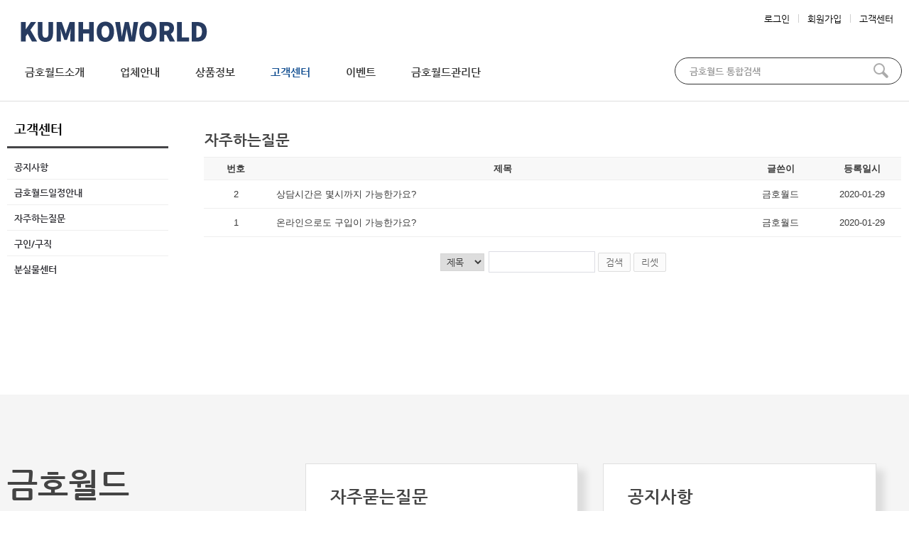

--- FILE ---
content_type: text/html; charset=utf-8
request_url: http://www.khworld.co.kr/?s1=1580271842
body_size: 49324
content:


<!DOCTYPE html>
<html lang="ko">
<head>
<meta http-equiv="Content-Type" content="text/html; charset=utf-8"/>
<meta http-equiv="X-UA-Compatible" content="IE=edge"/>
<meta name="viewport" content="width=device-width"/>
<meta name="robots" content="all, index, follow"/>
<meta name="author" content="www.khworld.co.kr"/>
<meta name="title" content="자주하는질문 - 금호월드"/> 
<meta name="description" content="금호월드는 1998년에 오픈한 전자,가전,악기,인테리어소품,컴퓨터,혼수용품,가구 등을 취급하는
호남 최대의 복합 상가입니다."/>
<meta name="keywords" content="금호월드, 광주 금호월드, 광주 쇼핑몰, 가전, 컴퓨터, 악기, 인터리어소품, 컴퓨터, 혼수용품, 가구, 식당, 비데, 정수기"/>
<meta name="copyright" content="Copyrights © 2026 www.khworld.co.kr All Rights Reserved"/>
<meta name="autocomplete" content="off"/>
<meta property="og:title" content="자주하는질문 - 금호월드"/>
<meta property="og:description" content="금호월드는 1998년에 오픈한 전자,가전,악기,인테리어소품,컴퓨터,혼수용품,가구 등을 취급하는
호남 최대의 복합 상가입니다."/>
<meta property="og:image" content="./storage/upload/none/2020/01/04484cb49766b8a3bb7b3b4bf833cace.png"/>
<meta property="og:url" content="http://www.khworld.co.kr/?s1=1580271842"/>
<link rel="canonical" href="http://www.khworld.co.kr"/>
<link rel="shortcut icon" href="data:;base64,iVBORwOKGO="/>
<link rel="preconnect" href="https://fonts.gstatic.com">
<link rel="stylesheet" type="text/css" href="https://system.cienplan.com/data/css/fonts.css?d=2025122703"/>
<link href="https://fonts.googleapis.com/css?family=Noto+Sans+KR:400,500,700,900&display=swap&subset=korean" rel="stylesheet">
<link rel="stylesheet" type="text/css" href="https://cdn.jsdelivr.net/gh/orioncactus/pretendard/dist/web/static/pretendard-dynamic-subset.css"/>
<link rel="stylesheet" type="text/css" href="https://system.cienplan.com/data/css/default.css?d=2025122703"/>
<link rel="stylesheet" type="text/css" href="https://system.cienplan.com/data/css/ui.css?d=2025122703"/>
<link rel="stylesheet" type="text/css" href="https://system.cienplan.com/data/css/display.css?d=2025122703"/>
<link rel="stylesheet" type="text/css" href="https://system.cienplan.com/data/css/bbs.css?d=2025122703"/>
<link rel="stylesheet" type="text/css" href="https://system.cienplan.com/data/css/item_display.css?d=2025122703"/>
<link rel="stylesheet" type="text/css" href="./user_view/assets/css/common.css?d=2025122703"/>
<link rel="stylesheet" type="text/css" href="./user_view/assets/css/layout.css?d=2025122703"/>
<link rel="stylesheet" type="text/css" href="./user_view/assets/css/main.css?d=2025122703"/>
<link rel="stylesheet" type="text/css" href="./user_view/assets/css/opages.css?d=2025122703"/>
<link rel="stylesheet" type="text/css" href="https://system.cienplan.com/data/lib/jquery/css/jquery_ui.css">
<link rel="stylesheet" type="text/css" href="https://system.cienplan.com/data/lib/jquery/css/timepicker.css">
<script src="https://system.cienplan.com/data/lib/jquery/jquery-1.12.4.min.js"></script>
<script src="https://system.cienplan.com/data/lib/jquery/jquery-ui.min.js"></script>
<script src="https://system.cienplan.com/data/lib/jquery/jquery-ui-timepicker-addon.js"></script>
<script src="https://system.cienplan.com/data/js/common.js?d=2025122703"></script>
<link rel="stylesheet" type="text/css" href="https://system.cienplan.com/data/lib/slick-1.8.0/slick/slick.css"/>
<script src="https://system.cienplan.com/data/lib/slick-1.8.0/slick/slick.min.js"></script>
<script src="https://system.cienplan.com/data/js/layout.js?d=2025122703"></script>
<script src="./user_view/assets/js/common.js?d=2025122703"></script>
<title>자주하는질문 - 금호월드</title>
<style>
.display_group45{margin-top:30px;}</style>
</head>
<body class='page-id-39'>

<div id='wrap' class='wrap tc_blue show_aside'><div class='skip_navigation'>
	<a class='color_back' href='#content'>본문 바로가기</a>
	<a class='color_back' href='#header_navi'>주 메뉴 바로가기</a>
	<a class='color_back' href='#footer'>하단정보 바로가기</a>
</div>


<div class='header'>

<div class='logo_wrap mobile_top basic'>
<div class='db'>
	<a class='logo m2_hide' href='/index'><img src='./storage/upload/none/2020/01/04484cb49766b8a3bb7b3b4bf833cace.png'></a>
	<div class='mobile_nav_show_btn m3_hide m2_block'><div class='box_wrap'><div class='box'><ul><li>&nbsp;</li><li>&nbsp;</li><li>&nbsp;</li></ul></div></div></div>
	<a class='logo_mobile m3_hide m2_block' href='/index'><img src='./storage/upload/none/2020/01/04484cb49766b8a3bb7b3b4bf833cace.png'></a>
	<span class='open_search_btn m3_hide m2_block'><div class='box_wrap'><div class='box'><span>&nbsp;</span><span>&nbsp;</span></div></div></span>
	<div class='clearfix'></div>

	<ul class='gnb m1_hide'>
				<li><a href='/index?s1=user&s2=login'>로그인</a></li>
		<li class='line'>&nbsp;</li>
		<li><a href='/index?s1=user&s2=join'>회원가입</a></li>
		<li class='line'>&nbsp;</li>
				<li><a href='/index?s1=notice'>고객센터</a></li>
	</ul>
</div>

<div class='mobile_nav_layer m3_hide m2_block'>
	<div class='inner_box'>
		<div class='navi'>
			<div class='s s1'><a href='/index'>HOME</a></div>
		</div>
		<div class='navi line_bot'>
						<div class='s s1'><a href='/index?s1=user&s2=login'>로그인</a></div>
			<div class='s s1'><a href='/index?s1=user&s2=join'>회원가입</a></div>
					</div>
		<div class='navi'><div class='navi'><div class='s1_box'><div class='s s1'><a href='?s1=1576573685'>금호월드소개</a><span class='show_child'>+</span></div><div class='s_wrap s2_wrap'><div class='s_box s2_box'><div class='s s2'><a href='?s1=1576573685'>인사말</a></div><div class='s s2'><a href='?s1=1576573700'>주차안내</a></div><div class='s s2'><a href='?s1=way&timestamp=1585304387079&key=xp5j'>찾아오시는길</a></div><div class='s s2'><a href='?s1=1577434111'>포토갤러리</a></div></div></div></div><div class='s1_box'><div class='s s1'><a href='?s1=companies'>업체안내</a><span class='show_child'>+</span></div><div class='s_wrap s2_wrap'><div class='s_box s2_box'><div class='s s2'><a href='?s1=companies&cate_id=3'>B1 | 푸드코트,지원상가</a></div><div class='s s2'><a href='?s1=companies&cate_id=4'>1F | 통신,가전,전자</a></div><div class='s s2'><a href='?s1=companies&cate_id=5'>2F | 통신,가전,전자</a></div><div class='s s2'><a href='?s1=companies&cate_id=6'>3F | 악기,인테리어,소품</a></div><div class='s s2'><a href='?s1=companies&cate_id=7'>4F | 컴퓨터,주변기기</a></div><div class='s s2'><a href='?s1=companies&cate_id=8'>5F | 컴퓨터,주변기기</a></div><div class='s s2'><a href='?s1=companies&cate_id=9'>6F | 혼수용품</a></div><div class='s s2'><a href='?s1=companies&cate_id=10'>7F | 가구백화점</a></div></div></div></div><div class='s1_box'><div class='s s1'><a href='?s1=products'>상품정보</a><span class='show_child'>+</span></div><div class='s_wrap s2_wrap'><div class='s_box s2_box'><div class='s s2'><a href='?s1=products&cate_id=1'>B1 | 푸드코트,지원상가</a></div><div class='s s2'><a href='?s1=products&cate_id=11'>1F | 통신,가전,전자</a></div><div class='s s2'><a href='?s1=products&cate_id=12'>2F | 통신,가전,전자</a></div><div class='s s2'><a href='?s1=products&cate_id=13'>3F | 악기,인테리어,소품</a></div><div class='s s2'><a href='?s1=products&cate_id=14'>4F | 컴퓨터,주변기기</a></div><div class='s s2'><a href='?s1=products&cate_id=15'>5F | 컴퓨터,주변기기</a></div><div class='s s2'><a href='?s1=products&cate_id=16'>6F | 혼수용품</a></div><div class='s s2'><a href='?s1=products&cate_id=17'>7F | 가구백화점</a></div></div></div></div><div class='s1_box'><div class='s s1'><a href='?s1=1580295688'>고객센터</a><span class='show_child'>+</span></div><div class='s_wrap s2_wrap'><div class='s_box s2_box'><div class='s s2'><a href='?s1=notice'>공지사항</a></div><div class='s s2'><a href='?s1=1580295688'>금호월드일정안내</a></div><div class='s s2 active'><a href='?s1=1580271842'>자주하는질문</a></div><div class='s s2'><a href='?s1=1577433990'>구인/구직</a></div><div class='s s2'><a href='?s1=1577433963'>분실물센터</a></div></div></div></div><div class='s1_box'><div class='s s1'><a href='?s1=1578878594'>이벤트</a><span class='show_child'>+</span></div><div class='s_wrap s2_wrap'><div class='s_box s2_box'><div class='s s2'><a href='?s1=1578878594'>진행중인 이벤트</a></div></div></div></div><div class='s1_box'><div class='s s1'><a href='?s1=myaccount'>마이페이지</a><span class='show_child'>+</span></div><div class='s_wrap s2_wrap'><div class='s_box s2_box'><div class='s s2'><a href='?s1=my_biz'>업체/판매관리</a></div><div class='s_wrap s3_wrap'><div class='s_box s3_box'><div class='s s3'><a href='?s1=my_biz'>업체정보관리</a></div><div class='s s3'><a href='?s1=my_products'>판매상품관리</a></div></div></div><div class='s s2'><a href='?s1=my_inquiry'>나의참여내역</a></div><div class='s_wrap s3_wrap'><div class='s_box s3_box'><div class='s s3'><a href='?s1=my_inquiry'>업체문의내역</a></div><div class='s s3'><a href='?s1=my_note'>받은쪽지함</a></div></div></div><div class='s s2'><a href='?s1=my_account_info'>나의정보</a></div><div class='s_wrap s3_wrap'><div class='s_box s3_box'><div class='s s3'><a href='?s1=my_account_info'>개인정보수정</a></div><div class='s s3'><a href='?s1=my_edit_pass'>패스워드변경</a></div><div class='s s3'><a href='?s1=my_drop'>회원탈퇴</a></div></div></div></div></div></div><div class='s1_box'><div class='s s1'><a href='?s1=1583289753'>금호월드관리단</a><span class='show_child'>+</span></div><div class='s_wrap s2_wrap'><div class='s_box s2_box'><div class='s s2'><a href='?s1=1583289753'>관리단임원명부</a></div><div class='s s2'><a href='?s1=1583295505'>관리단직원 및 업무소개</a></div><div class='s s2'><a href='?s1=1583295548'>이사회 회의록</a></div><div class='s s2'><a href='?s1=1583295554'>관리단 각종계약</a></div><div class='s s2'><a href='?s1=1583295568'>관리비내역서</a></div><div class='s s2'><a href='?s1=dev_inquiry'>개발사와소통하기</a></div><div class='s s2'><a href='?s1=1684481579'>회원사 공지사항</a></div></div></div></div></div></div>
		<div class='navi line_top'>
			<div class='s s1 color'><a href='/index?s1=cs'>고객센터</a></div>
		</div>
		<ul class='quick_navi'>
						<li><a href='/index?s1=user&s2=login'>로그인</a></li>
			<li><a href='/index?s1=user&s2=join'>회원가입</a></li>
					</ul>
		<div class='control_box hide'>
			<div class='navi_layer_back'></div>
			<div class='navi_layer_close_btn'>X</div>
		</div>
	</div>
</div>
</div>

<div class='navi_wrap_outer'>
<div class='navi_wrap'>
<div class='db'>
	<div id='header_navi' class='navi_box sub_layer m2_hide'><div class='navi'><div class='s1_box'><div class='s s1'><a href='?s1=1576573685'>금호월드소개</a></div><div class='s_wrap s2_wrap'><ul class='s_box s2_box'><li class='s s2'><a href='?s1=1576573685'>인사말</a></li><li class='s s2'><a href='?s1=1576573700'>주차안내</a></li><li class='s s2'><a href='?s1=way&timestamp=1585304387079&key=xp5j'>찾아오시는길</a></li><li class='s s2'><a href='?s1=1577434111'>포토갤러리</a></li></ul></div></div><div class='s1_box'><div class='s s1'><a href='?s1=companies'>업체안내</a></div><div class='s_wrap s2_wrap'><ul class='s_box s2_box'><li class='s s2'><a href='?s1=companies&cate_id=3'>B1 | 푸드코트,지원상가</a></li><li class='s s2'><a href='?s1=companies&cate_id=4'>1F | 통신,가전,전자</a></li><li class='s s2'><a href='?s1=companies&cate_id=5'>2F | 통신,가전,전자</a></li><li class='s s2'><a href='?s1=companies&cate_id=6'>3F | 악기,인테리어,소품</a></li><li class='s s2'><a href='?s1=companies&cate_id=7'>4F | 컴퓨터,주변기기</a></li><li class='s s2'><a href='?s1=companies&cate_id=8'>5F | 컴퓨터,주변기기</a></li><li class='s s2'><a href='?s1=companies&cate_id=9'>6F | 혼수용품</a></li><li class='s s2'><a href='?s1=companies&cate_id=10'>7F | 가구백화점</a></li></ul></div></div><div class='s1_box'><div class='s s1'><a href='?s1=products'>상품정보</a></div><div class='s_wrap s2_wrap'><ul class='s_box s2_box'><li class='s s2'><a href='?s1=products&cate_id=1'>B1 | 푸드코트,지원상가</a></li><li class='s s2'><a href='?s1=products&cate_id=11'>1F | 통신,가전,전자</a></li><li class='s s2'><a href='?s1=products&cate_id=12'>2F | 통신,가전,전자</a></li><li class='s s2'><a href='?s1=products&cate_id=13'>3F | 악기,인테리어,소품</a></li><li class='s s2'><a href='?s1=products&cate_id=14'>4F | 컴퓨터,주변기기</a></li><li class='s s2'><a href='?s1=products&cate_id=15'>5F | 컴퓨터,주변기기</a></li><li class='s s2'><a href='?s1=products&cate_id=16'>6F | 혼수용품</a></li><li class='s s2'><a href='?s1=products&cate_id=17'>7F | 가구백화점</a></li></ul></div></div><div class='s1_box active'><div class='s s1'><a href='?s1=1580295688'>고객센터</a><span class='show_child'>-</span></div><div class='s_wrap s2_wrap'><ul class='s_box s2_box'><li class='s s2'><a href='?s1=notice'>공지사항</a></li><li class='s s2'><a href='?s1=1580295688'>금호월드일정안내</a></li><li class='s s2'><a href='?s1=1580271842'>자주하는질문</a></li><li class='s s2'><a href='?s1=1577433990'>구인/구직</a></li><li class='s s2'><a href='?s1=1577433963'>분실물센터</a></li></ul></div></div><div class='s1_box'><div class='s s1'><a href='?s1=1578878594'>이벤트</a></div><div class='s_wrap s2_wrap'><ul class='s_box s2_box'><li class='s s2'><a href='?s1=1578878594'>진행중인 이벤트</a></li></ul></div></div><div class='s1_box'><div class='s s1'><a href='?s1=1583289753'>금호월드관리단</a></div><div class='s_wrap s2_wrap'><ul class='s_box s2_box'><li class='s s2'><a href='?s1=1583289753'>관리단임원명부</a></li><li class='s s2'><a href='?s1=1583295505'>관리단직원 및 업무소개</a></li><li class='s s2'><a href='?s1=1583295548'>이사회 회의록</a></li><li class='s s2'><a href='?s1=1583295554'>관리단 각종계약</a></li><li class='s s2'><a href='?s1=1583295568'>관리비내역서</a></li><li class='s s2'><a href='?s1=dev_inquiry'>개발사와소통하기</a></li><li class='s s2'><a href='?s1=1684481579'>회원사 공지사항</a></li></ul></div></div></div></div>
	<div class='global_search_box'>
		<div class='global_search'>
		<form name='form_global_search' method='get' action='/index'>
		<input type='hidden' name='s1' value='search'>
		<input type='hidden' name='update_search_txt'>
		<input type='text' name='global_search_txt' value='' placeholder='금호월드 통합검색' required>
		<div class='mark'><span></span><span></span></div>
		</form>
		</div>
		<div class='close_btn m3_hide m2_block'>닫기</div>
	</div>
	<div class='clearfix'></div>
</div>

</div>
</div>

<div class='clearfix'></div>

</div> <!-- end of header -->

<div class='container'>
<div class='navi_title color_back m3_hide m2_block color_back'>자주하는질문<div class='arrow_box'></div></div><div class='aside type1'><div class='navi'><div class='s1_box'><div class='s s1'><a href='?s1=1580295688'>고객센터<span class='line'></span></a><span class='show_child'>-</span></div><div class='s_wrap s2_wrap act_wrap active'><div class='s2_box'><div class='s s2'><a href='?s1=notice'>공지사항</a></div><div class='s s2'><a href='?s1=1580295688'>금호월드일정안내</a></div><div class='s s2 active'><a href='?s1=1580271842'>자주하는질문</a></div><div class='s s2'><a href='?s1=1577433990'>구인/구직</a></div><div class='s s2'><a href='?s1=1577433963'>분실물센터</a></div></div></div></div></div><span class='m2_hide'></span></div>

<div id='content' class='content no_margin'>
<h2 class='blind'>고객센터</h2><h3 class='blind'>자주하는질문</h3><div class='display_group display_group45'><div class='db'><div class='display_type display_type82 display_bbs' data-id='82'><div class='display_type_inside'><div class='type_name_wrap single_type hide tp_1'></div><div class='display_wrap nametp_1'><div class='display forum-type-basic'><div class='inside'><div class='forum-list bbs forum-list-4 bbs_4'><div class='db'><div class='bbs_name'>자주하는질문</div><form name='bbs_form' method='post'><input type='hidden' name='data_id'><input type='hidden' name='comment_id'><input type='hidden' name='content'><input type='hidden' name='bbs_id' value='4'><input type='hidden' name='author'><input type='hidden' name='pass'><input type='hidden' name='verify_pass'><div class='list_basic data_basic display_basic'><table class='list m1_list border_bottom'><caption>자주하는질문 목록</caption><colgroup><col width='90'><col><col width='120'><col width='110'></colgroup><thead><tr class='m1_hide'><th>번호</th><th>제목</th><th>글쓴이</th><th>등록일시</th></tr></thead><tbody class='data_wrap' data-id='12'><tr class='box_link' href='/index?s1=1580271842&action=view&data_id=12&bbs_id=4'><td class='m1_hide'>2</td><td class='al m1_block col-primary'><div class='ellipsis'>상담시간은 몇시까지 가능한가요?</div></td><td>금호월드</td><td class='col-date' rel='&nbsp;|&nbsp;등록일시 '><span class='txt'>2020-01-29</span></td></tr></tbody><tbody class='data_wrap' data-id='11'><tr class='box_link' href='/index?s1=1580271842&action=view&data_id=11&bbs_id=4'><td class='m1_hide'>1</td><td class='al m1_block col-primary'><div class='ellipsis'>온라인으로도 구입이 가능한가요?</div></td><td>금호월드</td><td class='col-date' rel='&nbsp;|&nbsp;등록일시 '><span class='txt'>2020-01-29</span></td></tr></tbody></table><div class='list_bottom_btn hide'><a class='btn btn_black' href='/index?s1=1580271842&action=reg&bbs_id=4'>자주하는질문 등록</a></div></div></form><div class='bottom_src_wrap'><form name='formSrc' method='get'><input type='hidden' name='s1' value='1580271842'><input type='hidden' name='s2' value=''><input type='hidden' name='s3' value=''><input type='hidden' name='action'><input type='hidden' name='update_search_txt'><select class='sys-select' name='src_field' title='게시글검색 옵션선택'><option value='title'>제목</option><option value='content'>내용</option><option value='author'>글쓴이</option></select><input type='hidden' name='bbs_id' value='4'> <label class='blind' for='src_text'>검색어 입력</label><input type='text' class='sys-text' id='src_text' name='src_text' value=''> <button class='btn' type='button' onclick='src_txt(this)'>검색</button> <a class='btn' href='/index?s1=1580271842&bbs_id=4'>리셋</a></form></div></div></div></div></div></div></div></div></div></div></div> <!-- end of content -->
<div class='clearfix'></div>
</div> <!-- end of container -->

<footer class="footer">

<div class="notice_wrap">
<div class="db">
	<div class="col">
	<div class="inner_col">
	<div class="notice_name01">금호월드<br />상담실안내</div>
	<div class="notice_tit01">온라인상담실 운영시간은 10:30 ~ 18:30입니다.<br /><br /></div>
	<div class="notice_phone">062-350-8114</div>
	<div class="btn_notice01"><a class="btn" href="?s1=1580295688">상담실안내</a></div>
	</div>
	</div>

	<div class="col">
	<div class="inner_col2">
	<div class="notice_name">자주묻는질문</div>
	<div class="notice_tit">고객님들이 가장 궁금해 하시는 질문들이<br /> 여기에 있습니다.</div>
	<div class="btn_notice"><a class="btn" href="?s1=1580271842">바로가기</a></div>
	</div>
	</div>

	<div class="col">
	<div class="inner_col2">
	<div class="notice_name">공지사항</div>
	<div class="notice_tit">금호월드의 다양한 소식을<br />만나보실 수 있습니다.</div>
	<div class="btn_notice"><a class="btn" href="?s1=notice">바로가기</a></div>
	</div>
	</div>
</div>
</div>

<div class="footer_container">
<div class="db">
	<div class="footer-left">
		<h3>KUMHO<span>WORLD</span></h3>
		<div class="footer-links">
			<ul class='nav'>
				<li><a href='?s1=1576573685'>인사말 . </a></li>
				<li><a href='?s1=companies'>상가안내 . </a></li>
				<li><a href='?s1=products'>상품정보 . </a></li>
				<li><a href='?s1=1580295688'>고객센터 . </a></li>
				<li><a href='?s1=1578878594'>이벤트</a></li>
			</ul>
		</div>

		<p class="footer-company-name">Copyright by 금호월드. All Rights Reserved. </p>
	</div>

	<div class="footer-center">
		<div>
<a  href="#"><img src="./storage/upload/none/2020/01/2c7401bed7df0d02cab8ebb279435296.png" alt="트위터"/></a>
			<p>고객센터 062)350-8114</p>
		</div>

		<div>
<a href="#"><img src="./storage/upload/none/2020/01/8f099813bc7666bcec99685e6f9eab93.png" alt="트위터"/></a>
			<p>팩스 062)350-8023</p>
		</div>

		<div>
	<a href="#"><img src="./storage/upload/none/2020/01/318171b542ced60f4426d1bae0101524.png" alt="트위터"/></a>
			<p>kumho9090@naver.com</p>
		</div>
	</div>

	<div class="footer-right">
		<p class="footer-company-about">
			<span>LOCATION</span>
			광주광역시 서구 군분2로 54 (화정동)
		</p>

		<div class="footer-icons">

			<a href="#"><img src="./storage/upload/none/2020/01/7b95239d313ccb912b31fe596ed9e583.png" alt="트위터"/></a>
			<a href="#"><img src="./storage/upload/none/2020/01/ea6a68bad9cac6bcd471df11e2942ed7.png" alt="카카오톡"/></a>
			<a href="#"><img src="./storage/upload/none/2020/01/bfab0b71dad7664057c92d7c0230eb16.png" alt="인스타그램"/></a>
			<a href="#"><img src="./storage/upload/none/2020/01/fa6c86ae88f09989230114e39f78c61f.png" alt="유튜브"/></a>

		</div>

	</div>
</div>
</div>
</footer>

<div class='mobile_global_search_box hide'>
	<div class='close_btn'>X</div>
	<div class='search_title'><div>상품명을 입력하세요</div></div>
	<div class='global_search'>
		<form name='form_mobile_global_search' method='get' action='/index'>
		<input type='hidden' name='s1' value='search'>
		<input type='hidden' name='update_search_txt'>
		<input type='text' name='global_search_txt' value=''><input type='submit' value='검색'>
		</form>
		<span class='mark'></span>
	</div>
</div>

<script>


function cate_meta_action(v) {
	$('.cate_list' + v).fadeIn(120);
	$('.cate_current' + v).hover(function() {}, function() { $('.cate_list' + v).fadeOut(120); });
}

$('.btn_top').click(function() {
	$('html,body').animate({scrollTop:'0px'}, 500, 'easeOutCubic');
});

$('.media1_nv .open_search_btn').click(function() {
	var ob = $('.mobile_global_search_box');

	if ($(ob).hasClass('hide')) {
		$(ob).removeClass('hide');
		$(ob).find('input[type=text]').val('').focus();

		$('#wrap').height($(window).height());

	} else {
		$(ob).addClass('hide');
		$('#wrap').height('auto');
	}
});



$('.mobile_global_search_box .close_btn').click(function() {
	$('.mobile_global_search_box').addClass('hide');

	$('#wrap').height('auto');
});
/*
function insert_contact(form) {
	$.ajax({url:"/index?s1=lib&action=insert_contact", type:'POST', dataType:'json', data:$(form).serialize(), success:function(data) {
		alert('상담이 접수되었습니다.');
		$(form).find('input[type=text], textarea').val('');
	}});

	return false;
}

function show_contact_terms(ob) {
	var target = $(ob).closest('.terms_box').find('.form');
	if ($(target).hasClass('hide')) $(target).removeClass('hide');
	else $(target).addClass('hide');
}

function video_layer(meta) {
	show_overlap(2999);

	$.ajax({url:"/index?s1=lib&action=video_layer", type:'POST', dataType:'json', async:false, data:{'meta':meta}, success:function(data) {
		var set = [];
		show_layer(set, data);
	}});
}
*/

</script>
</div> <!-- end of wrap -->


<script>

function chk_bulk(ob, el_tmp) {
	var form = ob.form;
	var chk = true;

	var el = form.elements[el_tmp];

	if (!el.length) {
		var el = new Array();
		el[0] = form.elements[el_tmp];
	}

	for (i=0; i<el.length; i++) {
		if (el[i].disabled == false && el[i].checked) {
			chk = false;
			break;
		}
	}

	for (i=0; i<el.length; i++) el[i].checked = chk;
}

function formBulkAction(set) {
	var ob = set['ob'];
	var form = ob.form;
	var checked_num = 0;
	var el = form.elements[set['name']];

	if (!el.length) {
		var el = new Array();
		el[0] = form.elements[set['name']];
	}

	for (i=0; i<el.length; i++) {
		if (el[i].checked) {
			checked_num++;
			break;
		}
	}

	if (checked_num < 1) {
		alert('항목을 선택해 주세요');
		if (ob.tagName == 'SELECT') $(ob).val($(ob).children('option:first').val());
		return false;
	}

	var confirmMsg;
	if (set['confirmMsg']) {
		confirmMsg = set['confirmMsg'];
		
	} else {
		if (action == "bulkDelete") confirmMsg = '선택 항목을 삭제하시겠습니까?';
		else if (action == "status" || action == "update_status") confirmMsg = '선택 항목의 상태를 변경하시겠습니까?';
	}

	if (confirmMsg) {
		if (!confirm(confirmMsg)) {
			if (ob.tagName == 'SELECT') $(ob).val($(ob).children('option:first').val());
			return false;
		}
	}

	form.action.value = set['action'];
	form.submit();
}

function proc_bulk(ob, el_tmp, action) {
	var form = ob.form;
	var checked_num = 0;
	var el = form.elements[el_tmp];

	if (!el.length) {
		var el = new Array();
		el[0] = form.elements[el_tmp];
	}

	for (i=0; i<el.length; i++) {
		if (el[i].checked) {
			checked_num++;
			break;
		}
	}

	if (checked_num < 1) {
		alert('항목을 선택해 주세요');
		if (ob.tagName == 'SELECT') $(ob).val($(ob).children('option:first').val());
		return false;
	}

	var confirm_msg;
	if (action == "bulkDelete") confirm_msg = '선택 항목을 삭제하시겠습니까?';
	else if (action == "status" || action == "update_status") confirm_msg = '선택 항목의 상태를 변경하시겠습니까?';

	if (confirm_msg) {
		if (!confirm(confirm_msg)) {
			if (ob.tagName == 'SELECT') $(ob).val($(ob).children('option:first').val());
			return false;
		}
	}

	form.action.value = action;
	form.submit();
}

function src_txt(ob) {
	var f = ob.form;
	if (f.src_text.value=='') {
		alert('검색어를 입력하세요.');
		f.src_text.focus();
		return false;
	}
	f.submit();
}

$('.chk_value').blur(function() {
	var val = $(this).val(); 
	if (!val) return false;
	if (val == $(this).prop('defaultValue')) return false;

	var id = $(this).attr('id');

	$.ajax({type:'post', dataType:'text', url:"base?s1=lib&action="+id, data:{val:val}, success:function(data) { 
		$('#'+id+'_result_box').html(data);
	}}); 
});

$(document).on('click', '.box_link', function() {
	if ($(this).attr('href')) {
		if ($(this).hasClass('blank')) window.open($(this).attr('href'), '_blank');
		else window.location = $(this).attr('href');
	}
	return false;
});

$(document).on('click', '.custom-checkbox .check-op', function() {
	var wrap = $(this).closest('.custom-checkbox');
	if ($(wrap).hasClass('old-checkbox')) return false;

	var ob_type;
	if (this.tagName == 'TD') ob_type = 'box';
	else if ($(this).hasClass('btn')) ob_type = 'button';

	if (!$(wrap).hasClass('multiple-selection')) {
		$(wrap).find('.check-op').removeClass('checked');
		if (ob_type == 'button') $(wrap).find('.check-op').removeClass('btn_primary');
		$(wrap).find('input').attr('name', '');
	}

	if ($(this).hasClass('checked')) {
		$(this).removeClass('checked');
		if (ob_type == 'button') $(this).removeClass('btn_primary');
		$(this).find('input').attr('name', '');

	} else {
		$(this).addClass('checked');
		if (ob_type == 'button') $(this).addClass('btn_primary');
		$(this).find('input').attr('name', $(this).find('input').attr('data-name'));
	}
});

//delete
$(document).on('click', '.selection-ui', function() {
	var wrap = $(this).closest('.selection-ui-wrap');

	if ($(wrap).hasClass('multiple')) {
		if ($(this).hasClass('checked')) {
			$(this).removeClass('checked');

		} else {
			$(this).addClass('checked');
		}

	} else {
		$(wrap).find('.selection-ui').removeClass('checked');
		$(this).addClass('checked');
	}
});

//delete
function check_txt_block_o(ob) {
	if ($(ob).hasClass('checked')) {
		$(ob).removeClass('checked btn_primary');
		$(ob).find('input').val(0);

	} else {
		$(ob).addClass('checked btn_primary');
		$(ob).find('input').val(1);
	}
}

$(document).on("focusin", ".datepicker, [sys-custom-action='datepicker']", function() {
	var date_format,
		min_date,
		max_date;
	var disabled_days = [];

	if ($(this).attr('date-format')) date_format = $(this).attr('date-format'); else date_format = "yy-mm-dd";
	if ($(this).attr('disabled-days')) disabled_days = $(this).attr('disabled-days').split(",").map(Number);

	var now = new Date();
	var date_y = now.getFullYear();
	if ($(this).attr('min-date')) min_date = $(this).attr('min-date'); else min_date = (date_y-3)+'-01-01';
	if ($(this).attr('max-date')) max_date = $(this).attr('max-date'); else max_date = (date_y+2)+'-12-31';
	var year_range = min_date.split('-')[0]+':'+max_date.split('-')[0];

	$(this).datepicker({
		dateFormat:date_format,
		monthNamesShort:['1월','2월','3월','4월','5월','6월','7월','8월','9월','10월','11월','12월'],
		dayNamesMin:['일','월','화','수','목','금','토'],
		weekHeader:'Wk',
		changeMonth:true,
		changeYear:true,
		minDate:min_date,
		maxDate:max_date,
		yearRange:year_range,
		showMonthAfterYear:true,
		autoSize:false,
		beforeShowDay: function(date) {
			var day = date.getDay();
			if (disabled_days.indexOf(day) != -1) return [false]; else return [true, ''];
		}
	});
});

$(document).on('focusin', '.datetimepicker', function() {
	var now = new Date();
	var date_y = now.getFullYear();
	if ($(this).attr('min-date')) min_date = $(this).attr('min-date'); else min_date = (date_y-1)+'-01-01';
	if ($(this).attr('max-date')) max_date = $(this).attr('max-date'); else max_date = (date_y+2)+'-12-31';
	var year_range = min_date.split('-')[0]+':'+max_date.split('-')[0];

	$(this).datetimepicker({
		dateFormat:'yy-mm-dd',
		monthNamesShort:['1월','2월','3월','4월','5월','6월','7월','8월','9월','10월','11월','12월'],
		dayNamesMin:['일','월','화','수','목','금','토'],
		weekHeader:'Wk',
		changeMonth:true,
		changeYear:true,
		minDate:min_date,
		maxDate:max_date,
		yearRange:year_range,
		showMonthAfterYear:true,
		autoSize:false
	});
});

$(document).on('focusin', '.timepicker', function() {
	$(this).timepicker({});
});

function set_ajax_page(ob, query_string) {
	var form = ob.form;
	var wrap = $(ob).closest('.page_replace_wrap');
	if (typeof query_string === 'undefined') query_string = '';

	$.ajax({url:query_string, type:'POST', dataType:'json', data:$(form).serialize(), success:function(data) {
		$(wrap).replaceWith(data);
	}});
}

function get_child_cats(ob, sort) {
	var ob_type = ob.type;
	var cat_id,
		attr_name;

	//if ($(ob).hasClass('btn')) ob_type = 'button';
	var query_string = "&sort="+sort+"&ob_type="+ob_type;

	if (ob_type == 'select-one') {
		var this_index = $(ob).index();
		$(ob).parent().find('select').each(function() {
			if ($(this).index() > this_index) $(this).remove();
		});

		if (!ob.value) return false;
		cat_id = ob.value;
		if ($(ob).attr('name')) attr_name = $(ob).attr('name');
	}

	query_string += "&cat_id="+cat_id;
	if (attr_name) query_string += "&attr_name="+attr_name;

	$.ajax({url:"base?s1=lib&action=select_item_cate"+query_string, type:'POST', dataType:'json', success:function(data) {
		if (ob_type == 'select-one') {
			$(ob).parent().append(data);
		}
	}});
}

var check_load_editor = false;

function load_editor(mod, name, sort, meta) {
	$.getScript("https://system.cienplan.com/data/lib/tinymce/js/tinymce/tinymce.min.js", function () {
		window.tinymce.dom.Event.domLoaded = true;
		tinymce.baseURL = "https://system.cienplan.com/data/lib/tinymce/js/tinymce";
		tinymce.suffix = ".min";

		check_load_editor = true;

		if (typeof mod === 'function') mod();
		else if (typeof mod === 'object') set_editor(mod);
		else set_editor(mod, name, sort, meta);
	});
}

var editorIdx = 1;

function set_editor(mod, name, sort, meta) {
	if (typeof mod === 'object') {
		var set = mod;
		var name = set['selector'];
		var sort = set['sort'];
		var meta = set['meta'];
		if (typeof set['type'] == 'undefined') set['type'] = [];

	} else {
		var set = [];
		set['type'] = [];
	}

	if (!check_load_editor) {
		load_editor(mod, name, sort, meta);
		return false;
	}

	if (!sort) sort = '';
	if (!meta) meta = 1;
	var rEditorIdx = editorIdx;

	var fontsizes = "11px 12px 13px 14px 15px 16px 17px 18px 19px 20px 22px 24px 28px 32px 36px 42px 48px";
	var toolbars = "fontselect | fontsizeselect | forecolor bold italic underline | alignleft aligncenter alignright alignjustify lineheight | table link media image | charmap | code preview fullscreen | ";
	
	if (typeof mod === 'object') {
		if (set['type'].includes('text')) toolbars = toolbars + " uploadtxt";
		if (set['type'].includes('image')) toolbars = toolbars + " uploadimage";
		if (set['type'].includes('audio')) toolbars = toolbars + " uploadaudio";

	} else {
		if (mod == 'basic') toolbars = toolbars + " uploadimage";
		else if (mod == 'full') toolbars = toolbars + " uploadtxt uploadimage uploadaudio";
	}

	toolbars += "| undo redo";

	tinymce.init({
		language : 'ko_KR',
		selector : name,
		menubar : false,
		forced_root_block : false,
		verify_html: false,
		convert_urls : false,
		valid_children : "+a[div|ul|p|#text],+body[style]",
		height : '380',
		fontsize_formats: fontsizes,
		content_css : ['https://system.cienplan.com/data/css/default.css?d=2025122703','https://system.cienplan.com/data/css/ui.css?d=2025122703','https://system.cienplan.com/data/css/tinymce.css?d=2025122703'],
		plugins : 'autolink code link media image charmap table preview fullscreen',
		toolbar1: toolbars,
		contextmenu: false,
		branding: false,
		setup: function(editor) {
			if (set['type'].includes('text') || mod == 'full') {
				editor.ui.registry.addButton('uploadtxt', {
					text: '파일',
					onAction: function () {
						upload_file_btn_actions($(name).closest('.upload_wrap').find('.txt_wrap'), 'upload_dl_file', '&ftype=txt&sort='+sort+'&meta='+meta+'&editor='+rEditorIdx);
					}
				});
			}

			if (set['type'].includes('image') || mod == 'basic' || mod == 'full') {
				editor.ui.registry.addButton('uploadimage', {
					text: '사진',
					onAction: function () {
						upload_file_btn_actions($(name).closest('.upload_wrap').find('.img_wrap'), 'upload_file', '&ftype=image&sort='+sort+'&meta='+meta+'&editor='+rEditorIdx);
					}
				});
			}

			if (set['type'].includes('audio') || mod == 'basic' || mod == 'full') {
				editor.ui.registry.addButton('uploadaudio', {
					text: '음악',
					onAction: function () {
						upload_file_btn_actions($(name).closest('.upload_wrap').find('.audio_wrap'), 'upload_file', '&ftype=audio&sort='+sort+'&meta='+meta+'&editor='+rEditorIdx);
					}
				});
			}
		}
	});

	$(name).removeClass(name.split('.')[1]).removeClass('hide');
	editorIdx++;
}

function paste_editor_content(editorIdx, content) {
	tinymce.editors[(editorIdx-1)].execCommand('mceInsertContent', false, content);
}

function usrModalSlider(str) {
	var strPar = document.createElement('div');
	strPar.innerHTML = str;

	str = '';
	for (var i=0; i<strPar.children.length; i++) {
		str += '<div class="slide"><div class="slide-inside">'+strPar.children[i].outerHTML+'</div></div>';
	};

	strPar.remove();

	var data = '<div class="sys-slider-outer" slides-to-scroll="1" slider-pagination-row="'+string_encode('<li class="sys-slider-pagination-item"></li>')+'">';
	data += '<div class="sys-slider modal-sys-slider';
	data += '"><div class="sys-slider-rows">';
	data += str;
	data += '</div>';
	data += '<span class="sys-slider-pagination-btn sys-slider-pagination-prev"><span class="blind">Previous</span></span>';
	data += '<span class="sys-slider-pagination-btn sys-slider-pagination-next"><span class="blind">Next</span></span>';
	data += '<ul class="sys-slider-pagination"></ul>';
	data += '</div></div>';

	show_modal_dialog({'classes':'modal-slider','width':'100%'}, data);
	sysSlider(document.querySelector('.modal-sys-slider'));
}

function embed_media_from_url(url) {
	$.ajax({url:"/index?s1=lib&action=embed_media_from_url", type:'POST', dataType:'json', async:false, data:{'url':url}, success:function(data) {
		show_modal_dialog({'classes':'modal-basic'}, data);
	}});
}

function exeCommandCopy(txt) {
	const t = document.createElement('textarea');
	document.body.appendChild(t);
	t.value = txt;
	t.select();
	document.execCommand('copy');
	document.body.removeChild(t);

	if (document.querySelector('.copy-command-msg')) {
		document.querySelector('.copy-command-msg').style.display = 'block';

	} else {
		var data = '<div class="copy-command-msg"><div class="copy-command-msg-inside">Copy 완료</div></div>';
		document.body.insertAdjacentHTML('afterbegin', data);
	}

	$('.copy-command-msg').fadeOut(1400);
}

</script>
<script>

function data_list(ob, query_string) {
	var form = $(ob).closest('form');
	if (typeof query_string === 'undefined') query_string = '';

	$.ajax({url:"base?s1=forum&s2=lib&action=data_list"+query_string, type:'POST', dataType:'json', data:$(form).serialize(), success:function(data) {
		$(ob).closest('.bbs').replaceWith(data);
	}});
}

function data_content(ob) {
	var form = $(ob).closest('form');
	var data_wrap = $(ob).closest('.data_wrap');
	var data_id = $(data_wrap).attr('data-id');
	var content_box = $(data_wrap).find('.content_box');

	$(form).find('input[name=data_id]').val(data_id);

	if ($(content_box).hasClass('hide')) {
		$(form).find('.content_box').removeClass('act').addClass('hide');
		if (!$(content_box).find('.called_data').html()) {
			$.ajax({url:"base?s1=forum&s2=lib&action=data_content", type:'POST', dataType:'json', async:false, data:$(form).serialize(), success:function(data) {
				$(content_box).find('.called_data').html(data);
			}});
		}
		$(content_box).addClass('act').removeClass('hide');

	} else $(content_box).addClass('hide');
}

var saved_ob;

function bbs_form_layer(ob, query_string) {
	$.ajax({url:query_string, type:'GET', dataType:'json', success:function(op) {
		if (op.result == 'success') {
			show_modal_dialog({'classes':'modal-basic','width':'800px'}, op.data);

		} else{
			if (op.message) alert(op.message);
		}
	}});

	saved_ob = ob;
}

function bbs_form_window(ob, query_string) {
	var width = 1000;
	var height = 600;
	var left_position=(screen.width-width)/2;
	var top_position=(screen.height-height)/2;

	var pop = window.open(query_string, "bbs_form", "width="+width+",height="+height+",top="+top_position+",left="+left_position+", scrollbars=yes, status=no");
	pop.focus();

	saved_ob = ob;
}

function bbs_reset_list(query_string) {
	data_list(saved_ob, query_string);
}

function data_action(ob, action) {
	var form = ob.form;
	var data_wrap = $(ob).closest('.data_wrap');
	var data_id = $(data_wrap).attr('data-id');
	var url;

	form.data_id.value = data_id;

	if (action == 'de') {
		if (!confirm('게시물을 삭제하시겠습니까?')) return false;
		url = "?s1=forum&action=delete&ajaxcall=1";
	}

	$.ajax({url:url, type:'POST', dataType:'json', data:$(form).serialize(), success:function(data) {
		if (action == 'de') {
			if (data['success']) {
				if ($(form).find('.data_wrap').length > 1) $(ob).closest('.data_wrap').remove();
				else data_list(ob);

				alert(data['msg']);
			}
		}
	}});
}

function comment_list(ob, query_string) {
	var form = ob.form;
	var data_wrap = $(ob).closest('.data_wrap');

	if (!query_string) query_string = "base?s1=forum&s2=lib&action=comment_list";

	$.ajax({url:query_string, type:'POST', dataType:'json', data:$(form).serialize(), success:function(data) {
		$(data_wrap).find('.comment').replaceWith(data);
	}});
}

function comment_display(ob, action) {
	var box = $(ob).closest('.box');
	if (!action) action = 'display_basic';

	if (action == 'display_up') {
		var html = $(box).find('.cont').html();
		html = html.replace(/(<br ?\/?>)*/gi,"");
		//html = html.replace(/<(\/a|a)([^>]*)>/gi,"");
		html = html.replace(/(<([^>]+)>)/gi,"");
		$(box).find('textarea').val(html);

	} else if (action == 'display_reply') {
		$(box).find('textarea').val('');//data-myname
		var author_txt = $(box).find('.author_form input[type=text]');
		$(author_txt).val($(author_txt).attr('data-myname'));
	}

	$(box).find('.display').addClass('hide');
	$(box).find('.'+action).removeClass('hide');
}

var saved_action;

function comment_auth(ob, action) {
	var form = ob.form;
	var box = $(ob).closest('.box');
	var comment_id = $(ob).closest('.box').attr('data-id');

	form.comment_id.value = comment_id;

		if (action == 'verify_pass') {
		action = saved_action;

		var verify_pass = $(box).find('.pass_form input[type=password]');
		var verify_pass_val = $(verify_pass).val();

		if (!verify_pass_val) {
			alert('패스워드를 입력하세요');
			verify_pass.focus();
			return false;
		}

		form.verify_pass.value = verify_pass_val;

	} else {
		saved_action = action;
		form.verify_pass.value = '';
	}
	
	$.ajax({url:"base?s1=forum&s2=lib&action=verify_auth", type:'POST', dataType:'json', data:$(form).serialize(), success:function(data) {
		if (data['action'] == '1') {
			alert(data['msg']);

		} else if (data['action'] == '2') {
			if (action == 'ed') comment_display(ob, 'display_up');
			else if (action == 'de') comment_action(ob, 'de');

		} else if (data['action'] == '3') {
			$(box).find('.pass_form input[type=password]').val('').focus();
			alert(data['msg']);

		} else if (data['action'] == '4') {
			comment_display(ob, 'display_pass');
		}
	}});
}

function comment_action(ob, action) {
	var form = ob.form;
	var data_wrap = $(ob).closest('.data_wrap');
	var data_id = $(data_wrap).attr('data-id');
	var comment_box = $(ob).closest('.box');
	var comment_id = $(comment_box).attr('data-id');

	form.data_id.value = data_id;
	form.comment_id.value = comment_id;

	if (action == 'in' || action == 'up' || action == 'reply') {
		var box = $(ob).closest('.box');
		var content = $(box).find('textarea');
		var content_val = $(content).val();

		if ($(box).find('.author_form input[type=text]').length) {
			var author = $(box).find('.author_form input[type=text]');
			var author_val = $(author).val();

			if (!author_val) {
				alert('이름을 입력하세요');
				author.focus();
				return false;
			}

			form.author.value = author_val;
		}

		if ($(box).find('.author_form input[type=password]').length) {
			var pass = $(box).find('.author_form input[type=password]');
			var pass_val = $(pass).val();

			if (!pass_val) {
				alert('패스워드를 입력하세요');
				pass.focus();
				return false;
			}

			form.pass.value = pass_val;
		}

		if (!content_val) {
			alert('댓글 내용을 입력하세요');
			content.focus();
			return false;
		}

		form.content.value = content_val;

	} else if (action == 'de') {
		if (!confirm('댓글을 삭제하시겠습니까?')) return false;
	}

	$.ajax({url:"base?s1=forum&s2=lib&action=comment_"+action, type:'POST', dataType:'json', data:$(form).serialize(), success:function(data) {
		if (action == 'in') {
			$(content).val('');
			alert(data['msg']);
			if (data['success']) {
				comment_list(ob);
				$(data_wrap).find('.comment_cnt').html(Number($(data_wrap).find('.comment_cnt').html()) + 1);
			}

		} else if (action == 'up') {
			$(content).val('');
			alert(data['msg']);
			if (data['success']) comment_list(ob);

		} else if (action == 'reply') {
			$(content).val('');
			alert(data['msg']);
			if (data['success']) {
				comment_list(ob);
				$(data_wrap).find('.comment_cnt').html(Number($(data_wrap).find('.comment_cnt').html()) + 1);
			}
		} else if (action == 'de') {
			if (data['success']) {
				if ($(data_wrap).find('.row_box').length > 1) $(ob).closest('.row_box').remove();
				else comment_list(ob);

			} else alert(data['msg']);
			$(data_wrap).find('.comment_cnt').html(Number($(data_wrap).find('.comment_cnt').html()) - 1);
		}
	}});
}

function voting(ob, action) {
	if (!confirm('해당 글에 대하여 평가하시겠습니까?')) return false;

	var form = $(ob).closest('form');
	var data_wrap = $(ob).closest('.data_wrap');
	var data_id = $(data_wrap).attr('data-id');
	var comment_box = $(ob).closest('.box');
	var comment_id = $(comment_box).attr('data-id');

	$(form).find('input[name=data_id]').val(data_id);
	$(form).find('input[name=comment_id]').val(comment_id);

	$.ajax({url:"base?s1=forum&s2=lib&action="+action, type:'POST', dataType:'json', data:$(form).serialize(), success:function(data) {
		if (data['vote'] > 0) {
			$(ob).find('.number').html(data['vote']);
			$(ob).addClass('act');
		}

		alert(data['msg']);
	}});
}

$(document).on('click', '.bbs .calendar .re_btn', function() {
	var day_box = $(this).parent().parent();
	$(this).attr('href', $(this).attr('href')+"&year="+$(day_box).attr('data-year')+"&month="+$(day_box).attr('data-month')+"&day="+$(day_box).attr('data-day'));
});

function select_rating(ob) {
	var form = $(ob).closest('form');
	var wrap = $(ob).closest('.select_rating_box');
	var rating = $(ob).index();
	$(wrap).find('.rating').each(function() {
		if ($(this).index() > rating) $(this).removeClass('color_blue').addClass('color_gray');
		else $(this).removeClass('color_gray').addClass('color_blue');
	});

	$(form).find('input[name=rating]').val(rating + 1);
}

</script>
<script>




</script>

</body>
</html>
<script type="text/javascript">

var pasteBox;

$(document).on('click', '.upload_dl_btn, .upload_txt_btn, .upload_img_btn', function() {
	var action = 'upload_file', ftype, wrap;
	if ($(this).hasClass('upload_dl_btn')) { action = 'upload_dl_file'; ftype = 'txt'; wrap = 'txt_wrap'; }
	else if ($(this).hasClass('upload_txt_btn')) { ftype = 'txt'; wrap = 'txt_wrap'; }
	else if ($(this).hasClass('upload_img_btn')) { ftype = 'image'; wrap = 'img_wrap'; }

	var params = '&ftype='+ftype;
	var class_names = $(this).attr('class').split(' ');
	for (i=0; i<class_names.length; i++) {
		if (class_names[i].indexOf('sort_') > -1) params += "&sort="+class_names[i].replace('sort_', '');
		if (class_names[i].indexOf('meta_') > -1) params += "&meta="+class_names[i].replace('meta_', '');
		if (class_names[i].indexOf('metaid_') > -1) params += "&meta_id="+class_names[i].replace('metaid_', '');
		if (ftype == 'image') {
			if (class_names[i].indexOf('max_width_') > -1) params += "&max_width="+class_names[i].replace('max_width_', '');
			if (class_names[i].indexOf('form_type_') > -1) params += "&form_type="+class_names[i].replace('form_type_', '');
		}
	}

	upload_file_btn_actions($(this).closest('.upload_wrap').find('.'+wrap), action, params);
});

function upload_file_btn_actions(pasteob, action, params) {
	var url = "base?s1=lib&action="+action+params;
	pasteBox = pasteob;

	win_open(url, 'media_library');
}

function paste_file(data) {
	$(pasteBox).addClass('block').append(data);
}

function deleteFileRel(ob, urlMeta, editorIdx) {
	var box_wrap = $(ob).closest('.box_wrap');
	var box = $(ob).closest('.box');

	if (editorIdx) {
		if (!confirm('삭제하시면 본문에서도 삭제됩니다. 계속하시겠습니까?')) return false;

		var ftype = $(box).attr('data-type');
		var pattern;
		if (ftype == 2) pattern = "<img.+?>"; else if (ftype == 3) pattern = "<audio.+?audio>";
		var content = tinymce.editors[(editorIdx-1)].getContent();
		var replace_data = getPatStr(content, pattern, null, $(box).attr('data-url'));
		var replaced_content = content.replace(replace_data, '');
		tinymce.editors[(editorIdx-1)].setContent(replaced_content);

	} else {
		if (!confirm('파일을 삭제하시겠습니까?')) return false;
	}

	var action = $(box).find('input[name^="file_action"]').val();

	if (action == 'update') {
		$.ajax({url:"base?s1=lib&action=delete_file", type:'POST', dataType:'json', data:{'url_meta':urlMeta}, async:false, success:function(data) {
			$(box).remove();
		}});

	} else if (action == 'insert') {
		$(box).remove();
	}

	if (!box_wrap.html()) box_wrap.removeClass('block');
}

$(function() {
	$('.upload_wrap .box_wrap').sortable();
	$('.upload_wrap .box_wrap').disableSelection();
});

</script>

--- FILE ---
content_type: text/css
request_url: https://system.cienplan.com/data/css/default.css?d=2025122703
body_size: 33230
content:
@charset "utf-8";

/* common */
html,body{width:100%;height:100%;}
body,div,dl,dt,dd,ul,ol,li,h1,h2,h3,h4,h5,h6,form,fieldset,p,legend,input,textarea,button{margin:0;padding:0;}
body{background-color:#fff;word-break:break-all;-ms-word-break:break-all;}
img,fieldset,iframe{border:none;}
input,select,button{vertical-align:middle;}
hr{display:none}
option{padding-right:6px}
dl,dt,dd,ul,ol,li{list-style:none;}
legend{position:absolute;top:0;left:0;width:0;height:0;overflow:hidden;display:none;visibility:hidden;font-size:0;line-height:0;}
caption{width:0;height:0;font-size:0;line-height:0;overflow:hidden;}
br{letter-spacing:0px;}
a:hover{color:#333;}
a,a:link,a:hover,a:active,a:focus{text-decoration:none;}
img,embed,object,video,select,iframe{max-width:100%;}
img{vertical-align:middle;}

@media screen and (min-width:1100px) {
body{line-height:1;}
body,input,textarea,select,button,a{font-family:'Nanum Gothic',Dotum,Gulim,Helvetica,sans-serif;font-size:13px;color:#393939;}
}

.font_verdana{font-family:'verdana';}
.font_notosanskr{font-family:'Noto Sans KR';}
.font_nanumsquare{font-family:'Nanum Square';}

.font-weight-normal{font-weight:normal;}
.font-weight-bold{font-weight:bold;}

.bold{font-weight:bold;}
.bold_400{font-weight:400 !important;}
.bold_500{font-weight:500 !important;}
.bold_600{font-weight:600 !important;}
.bold_700{font-weight:700 !important;}
.bold_800{font-weight:800 !important;}

.overflow-x-auto{overflow-x:auto;}
.overflow-y-auto{overflow-y:auto;}

select.sys-select{height:25px;padding:0 0 0 4px;margin-right:2px;border:1px solid #d6d6d6;}
textarea.sys-textarea{display:block;width:100%;padding:8px;line-height:1.5;border:1px solid #dcdde3;box-sizing:border-box;}
textarea.sys-textarea:focus{border:1px solid #509BDB;box-shadow:0 0 3px #509BDB;outline:none;}

input[type=text].sys-text, input[type=number].sys-number, input[type=password].sys-password, input[type=date].sys-date, input[type=time].sys-time, input[type=datetime-local].sys-datetime-local{height:30px;line-height:15px;padding:6px;color:#666;border:1px solid #dcdde3;box-sizing:border-box;}
input[type=text].sys-text:focus, input[type=number].sys-number:focus, input[type=password].sys-password:focus, input[type=date].sys-date:focus, input[type=time].sys-time:focus, input[type=datetime-local].sys-datetime-local:focus{border:1px solid #509BDB;box-shadow:0 0 3px #509BDB;outline:none;}

input[type=file].sys-file{padding:3px;border:1px solid #b7b7b7;border-right-color:#e1e1e1;border-bottom-color:#e1e1e1;background:transparent;}

input[type=radio].sys-radio{display:inline-block;position:relative;width:15px;height:13px;color:#7F7F7F;font-weight:bold;border:none;cursor:pointer;vertical-align:middle;}
input[type=radio].sys-radio:before{content:'';display:inline-block;position:absolute;top:-2px;left:0;width:14px;height:14px;border:1px solid #acacac;background:#fff;border-radius:50%;}
input[type=radio].sys-radio:checked:after{content:'';position:absolute;left:4px;top:2px;width:8px;height:8px;background:#fff;border-radius:50%;}
input[type=radio].sys-radio:checked:before{background:#676767;}
label:has(>input[type=radio].sys-radio:checked),
.form-check:has(>input[type=radio].sys-radio:checked){font-weight:bold;}
label:has(>input[type=radio].sys-radio:disabled),
.form-check:has(>input[type=radio].sys-radio:disabled){color:#a1a1a1;}

input[type=checkbox].sys-checkbox{display:inline-block;position:relative;width:15px;height:12px;color:#7F7F7F;font-weight:bold;border:none;cursor:pointer;vertical-align:middle;}
input[type=checkbox].sys-checkbox:before{content:'';display:inline-block;position:absolute;top:-2px;left:0;width:14px;height:14px;border:1px solid #acacac;background:#fff;border-radius:3px;}
input[type=checkbox].sys-checkbox:checked:after{content:'';position:absolute;left:6px;top:0;width:3px;height:7px;border:solid #fff;border-width:0 2px 2px 0;transform:rotate(45deg);}
input[type=checkbox].sys-checkbox:checked:before{background:#676767;}
label:has(>input[type=checkbox].sys-checkbox:checked),
.form-check:has(>input[type=checkbox].sys-checkbox:checked){font-weight:bold;}
label:has(>input[type=checkbox].sys-checkbox:disabled),
.form-check:has(>input[type=checkbox].sys-checkbox:disabled){color:#a1a1a1;}

label.label{cursor:pointer;}
label.placeholder{text-align:left;color:#999 !important;line-height:13px;} ::-webkit-input-placeholder{color:#999 !important;} ::-moz-placeholder{color:#999 !important;} ::-ms-input-placeholder{color:#999 !important;}

.color_white{color:#ffffff !important;}.color_black{color:#191919 !important;}.color_gray{color:#767676 !important;}.color_blue{color:#336BA9 !important;}.color_red{color:#E53940 !important;}
.color_pink{color:#ec0159 !important;} .color_cherry_red{color:#C24641 !important;}
.color_orange{color:#f7690b;}.color_green{color:#33A6AB;}
.color_price{color:#ee2b2b !important;}
.color-allow{color:#6E82CD;} .color-deny{color:#FF401E;}

.bg_white{background-color:#ffffff !important;}.bg-disabled{background-color:#f4f4f4 !important;}

.d-none{display:none !important;} .d-block{display:block !important;} .d-inline{display:inline;} .d-inline-block{display:inline-block;}
.align-top{vertical-align:top !important;} .align-middle{vertical-align:middle !important;} .align-bottom{vertical-align:bottom !important;}

.block{display:block !important;}
.sys-hide, .hide{display:none !important;} .visible{visibility:visible;} .invisible{visibility:hidden;}
.clearfix{clear:both;height:0;line-height:0;font-size:0;}

.w5{width:5%;}.w10{width:10%;}.w12dot5{width:12.5%;}.w15{width:15%;}.w16dot6{width:16.666667%;}.w20{width:20%;}.w25{width:25%;}.w30{width:30%;}.w33{width:33.333333%;}.w35{width:35%;}.w40{width:40%;}.w45{width:45%;}.w50{width:50%;}.w55{width:55%;}.w60{width:60%;}.w65{width:65%;}.w70{width:70%;}.w75{width:75%;}.w80{width:80%;}.w85{width:85%;}.w90{width:90%;}.w95{width:95%;}.w100{width:100%;}
.w30px{width:30px;}.w40px{width:40px;}.w50px{width:50px;}.w60px{width:60px;}.w70px{width:70px;}.w80px{width:80px;}.w90px{width:90px;}.w100px{width:100px;}.w110px{width:110px;}.w120px{width:120px;}.w130px{width:130px;}.w140px{width:140px;}
.w150px{width:150px;}.w180px{width:180px;}.w200px{width:200px;}.w220px{width:220px;}.w250px{width:250px;}.w300px{width:300px;}.w350px{width:350px;}.w400px{width:400px;}.w500px{width:500px;}.w600px{width:600px;}.w700px{width:700px;}.w800px{width:800px;}.w900px{width:900px;}
.h7px{height:7px;}.h8px{height:8px;}.h9px{height:9px;}.h10px{height:10px;}.h30px{height:30px;}.h40px{height:40px;}.h50px{height:50px;}.h60px{height:60px;}.h80px{height:80px;}.h100px{height:100px;}.h120px{height:120px;}.h200px{height:200px;}
.pd5{padding:5px;}.pd10{padding:10px;}.pd15{padding:15px;}.pd20{padding:20px;}.pd30{padding:30px;}.pd40{padding:40px;}.pd50{padding:50px;}.pd60{padding:60px;}
.pt0{padding-top:0 !important;}.pt3{padding-top:3px;}.pt5{padding-top:5px;}.pt8{padding-top:8px;}.pt10{padding-top:10px;}.pt15{padding-top:15px;}.pt20{padding-top:20px;}.pt25{padding-top:25px;}.pt30{padding-top:30px;}.pt40{padding-top:40px;}.pt50{padding-top:50px;}
.pr0{padding-right:0 !important;}.pr5{padding-right:5px;}.pr10{padding-right:10px;}.pr15{padding-right:15px;}.pr20{padding-right:20px;}.pr25{padding-right:25px;}.pr30{padding-right:30px;}
.pb0{padding-bottom:0 !important;}.pb3{padding-bottom:3px;}.pb5{padding-bottom:5px;}.pb8{padding-bottom:8px;}.pb10{padding-bottom:10px;}.pb15{padding-bottom:15px;}.pb20{padding-bottom:20px;}.pb25{padding-bottom:25px;}.pb30{padding-bottom:30px;}.pb40{padding-bottom:40px;}.pb50{padding-bottom:50px;}
.pl0{padding-left:0 !important;}.pl5{padding-left:5px;}.pl10{padding-left:10px;}.pl15{padding-left:15px;}.pl20{padding-left:20px;}.pl30{padding-left:30px;}
.m0{margin:0px;}.m1{margin:1px;}.m2{margin:2px;}.m3{margin:3px;}.m4{margin:4px;}.m5{margin:5px;}.m6{margin:6px;}.m7{margin:7px;}.m8{margin:8px;}.m9{margin:9px;}.m10{margin:10px;}
.mt0{margin-top:0 !important;}.mt2{margin-top:2px;}.mt3{margin-top:3px;}.mt5{margin-top:5px;}.mt8{margin-top:8px;}.mt10{margin-top:10px;}.mt15{margin-top:15px;}.mt20{margin-top:20px;}.mt25{margin-top:25px;}.mt30{margin-top:30px;}.mt40{margin-top:40px;}.mt50{margin-top:50px;}.mt60{margin-top:60px;}.mt70{margin-top:70px;}.mt80{margin-top:80px;}
.mr0{margin-right:0 !important;}.mr2{margin-right:2px;}.mr3{margin-right:3px;}.mr5{margin-right:5px;}.mr10{margin-right:10px;}.mr15{margin-right:15px;}.mr20{margin-right:20px;}.mr25{margin-right:25px;}.mr30{margin-right:30px;}
.mb0{margin-bottom:0 !important;}.mb-1{margin-bottom:-1px;}.mb2{margin-bottom:2px;}.mb3{margin-bottom:3px;}.mb5{margin-bottom:5px;}.mb10{margin-bottom:10px;}.mb15{margin-bottom:15px;}.mb20{margin-bottom:20px;}.mb25{margin-bottom:25px;}.mb30{margin-bottom:30px;}.mb40{margin-bottom:40px;}.mb50{margin-bottom:50px;}.mb60{margin-bottom:60px;}.mb70{margin-bottom:70px;}.mb80{margin-bottom:80px;}
.ml0{margin-left:0 !important;}.ml2{margin-left:2px;}.ml3{margin-left:3px;}.ml5{margin-left:5px;}.ml10{margin-left:10px;}.ml15{margin-left:15px;}.ml20{margin-left:20px;}.ml25{margin-left:25px;}.ml30{margin-left:30px;}
.fs12{font-size:12px;}.fs13{font-size:13px;}.fs14{font-size:14px;}.fs15{font-size:15px;}.fs16{font-size:16px;}.fs17{font-size:17px;}.fs18{font-size:18px;}.fs19{font-size:19px;}.fs20{font-size:20px;}.fs22{font-size:22px;}.fs24{font-size:24px;}.fs25{font-size:25px;}.fs26{font-size:26px;}.fs28{font-size:28px;}.fs30{font-size:30px;}.fs35{font-size:35px;}
.lh12{line-height:1.2;}.lh13{line-height:1.3;}.lh14{line-height:1.4;}.lh15{line-height:1.5;}.lh16{line-height:1.6;}.lh17{line-height:1.7;}.lh18{line-height:1.8;}.lh19{line-height:1.9;}.lh20{line-height:2;}
/*.mtn1{margin-top:-1px;}*/

.ac{text-align:center !important;} .al{text-align:left !important;} .ar{text-align:right !important;}
.m3_hide{display:none;}
.overflow-hidden{overflow:hidden;}
.float-left{float:left;} .float-right{float:right;}
.col_wrap{overflow:hidden;}
.col{float:left;} .col_right{float:right;}
.blink{font-weight:bold;color:#EC2C4A;}
.ellipsis{display:block;width:auto;overflow:hidden;white-space:nowrap;text-overflow:ellipsis;-o-text-overflow:ellipsis;word-wrap:normal;}
.annotation{padding-top:6px;font-size:12px;color:#757575;line-height:17px;}
.cursor-pointer{cursor:pointer;}
.txt_underline{text-decoration:underline !important;;}
.txt_line_through{text-decoration:line-through !important;;}
.box_link{cursor:pointer;}
.blind{position:absolute;top:0;left:0;width:1px;height:1px;font-size:0;line-height:0;overflow:hidden;}

.form-check.d-inline-block{margin-right:10px;}
.form-check label{cursor:pointer;}

.btn{display:inline-block;vertical-align:middle;cursor:pointer;border-radius:2px;padding:6px 10px;line-height:1;color:#666;text-align:center;border:1px solid #ddd;background:#fbfbfb;}
.btn:hover{text-decoration:none;color:#333;background:#f2f2f2;}

.btn.large{padding:8px 12px;}
.btn.larger{padding:12px 18px;}

.btn_white{color:#666;border:1px solid #ccc;border-radius:2px;background:#f6f6f6;filter:progid:DXImageTransform.Microsoft.gradient(startColorstr='#f6f6f6',endColorstr='#f2f2f2');
background:-webkit-linear-gradient(top, #f6f6f6, #f2f2f2);background:-moz-linear-gradient(top, #f6f6f6, #f2f2f2);background:-ms-linear-gradient(top, #f6f6f6, #f2f2f2);}
.btn_white:hover{text-decoration:none;background:#ffffff;}

.btn_black{color:#fff;border:1px solid #242424;border-radius:2px;background:#242424;}
.btn_black:hover{color:#fff;text-decoration:none;border:1px solid #000;background:#000;}

.btn_light_black{color:#fff;border:1px solid #424242;border-radius:2px;background:#424242;}
.btn_light_black:hover{color:#fff;text-decoration:none;border:1px solid #242424;background:#242424;}

.btn_gray{color:#fff;border:1px solid #999999;border-radius:2px;background:#999999;filter:progid:DXImageTransform.Microsoft.gradient(startColorstr='#888888',endColorstr='#999999');
background:-webkit-linear-gradient(top, #888888, #999999);background:-moz-linear-gradient(top, #888888, #999999);background:-ms-linear-gradient(top, #888888, #999999);}
.btn_gray:hover{color:#fff;background:#aaa;}

.btn_blue{color:#fff;border:1px solid #418ccc;border-radius:2px;background:#418ccc;filter:progid:DXImageTransform.Microsoft.gradient(startColorstr='#418ccc',endColorstr='#3883C3');
background:-webkit-linear-gradient(top, #418ccc, #3883C3);background:-moz-linear-gradient(top, #418ccc, #3883C3);background:-ms-linear-gradient(top, #418ccc, #3883C3);}
.btn_blue:hover{color:#fff;text-decoration:none;border:1px solid #3883C3;background:#3883C3;filter:progid:DXImageTransform.Microsoft.gradient(startColorstr='#3883C3',endColorstr='#418ccc');
background:-webkit-linear-gradient(top, #3883C3, #418ccc);background:-moz-linear-gradient(top, #3883C3, #418ccc);background:-ms-linear-gradient(top, #3883C3, #418ccc);}

.btn_dark_blue{color:#fff;border:1px solid #336BA9;background:#336BA9;}
.btn_dark_blue:hover{color:#fff;background:#255D9B;}

.btn_red{color:#fff;border:1px solid #FF3300;border-radius:2px;background:#FF3300;}
.btn_red:hover{color:#fff;text-decoration:none;border:1px solid #E31700;background:#E31700;}

.btn_dark_red{color:#fff;border:1px solid #A30224;border-radius:2px;background:#A30224;}
.btn_dark_red:hover{color:#fff;text-decoration:none;border:1px solid #950016;background:#950016;}

.btn_green{color:#fff;border:1px solid #0C7882;border-radius:2px;background:#0C7882;}
.btn_green:hover{color:#fff !important;text-decoration:none !important;border:1px solid #1C8C96;background:#1C8C96;}

.wrap.tc_blue .color_txt,
.wrap.tc_blue .color_txt a{color:#145092 !important;}
.wrap.tc_blue .color_hover_txt:hover,
.wrap.tc_blue .color_hover:hover .color_hover_txt{color:#145092 !important;}
.wrap.tc_blue .color_hover_back:hover,
.wrap.tc_blue .color_hover:hover .color_hover_back{color:#fff;background:#145092 !important;}
.wrap.tc_blue .color_hover_border:hover,
.wrap.tc_blue .color_hover:hover .color_hover_border{border-color:#145092 !important;}
.wrap.tc_blue .color_back{color:#fff !important;background-color:#145092 !important;}
.wrap.tc_blue .color_back_light{color:#fff !important;background-color:#5C7090 !important;}
.wrap.tc_blue .color_back_lighter{color:#fff !important;background-color:#8294b1 !important;}
.wrap.tc_blue .color_border{border-color:#145092 !important;}
.wrap.tc_blue .color_border_light{border-color:#526d98 !important;}
.wrap.tc_blue .color_border_lighter{border-color:#7489ab !important;}
.wrap.tc_blue .btn_primary{color:#fff;border:1px solid #145092;border-radius:2px;background:#145092;}
.wrap.tc_blue .btn_primary:hover{text-decoration:none;border:1px solid #003476;background:#003476;}
.wrap.tc_blue .btn_secondary{color:#fff;border:1px solid #418ccc;border-radius:2px;background:#418ccc;}
.wrap.tc_blue .btn_secondary:hover{text-decoration:none;border:1px solid #327DBD;background:#327DBD;}
.wrap.tc_blue .slide.thumb_txt .txt_btn.slick-current .txt{color:#fff;}
.wrap.tc_blue .slide.thumb_txt .txt_btn.slick-current .back{background:#145092;}
.wrap.tc_blue input[type=radio]:checked:before{border:1px solid #145092;background:#145092;}
.wrap.tc_blue input[type=checkbox]:checked:before{border:1px solid #145092;background:#145092;}
.wrap.tc_blue .aside .navi.type3 .s2 a{background:#EEF5FB;}
.wrap.tc_blue .aside .navi.type3 .s2.act a{background:#D2E2EF;}

.wrap.tc_light_blue .color_txt,
.wrap.tc_light_blue .color_txt a{color:#418ccc !important;}
.wrap.tc_light_blue .color_hover_txt:hover,
.wrap.tc_light_blue .color_hover:hover .color_hover_txt{color:#418ccc !important;}
.wrap.tc_light_blue .color_hover_back:hover,
.wrap.tc_light_blue .color_hover:hover .color_hover_back{color:#fff;background:#418ccc !important;}
.wrap.tc_light_blue .color_hover_border:hover,
.wrap.tc_light_blue .color_hover:hover .color_hover_border{border-color:#418ccc !important;}
.wrap.tc_light_blue .color_back{color:#fff !important;background-color:#418ccc !important;}
.wrap.tc_light_blue .color_back_light{color:#fff !important;background-color:#418ccc !important;}
.wrap.tc_light_blue .color_border{border-color:#418ccc !important;}
.wrap.tc_light_blue .btn_primary{color:#fff;border:1px solid #418ccc;border-radius:2px;background:#418ccc;}
.wrap.tc_light_blue .btn_primary:hover{text-decoration:none;border:1px solid #327DBD;background:#327DBD;}
.wrap.tc_light_blue .btn_secondary{color:#fff;border:1px solid #21ABCD;border-radius:2px;background:#21ABCD;}
.wrap.tc_light_blue .btn_secondary:hover{text-decoration:none;border:1px solid #149EC0;background:#149EC0;}
.wrap.tc_light_blue .slide.thumb_txt .txt_btn.slick-current .txt{color:#fff;}
.wrap.tc_light_blue .slide.thumb_txt .txt_btn.slick-current .back{background:#418ccc;}
.wrap.tc_light_blue input[type=radio]:checked:before{border:1px solid #418ccc;background:#418ccc;}
.wrap.tc_light_blue input[type=checkbox]:checked:before{border:1px solid #418ccc;background:#418ccc;}
.wrap.tc_light_blue .aside .navi.type3 .s2 a{background:#EEF5FB;}
.wrap.tc_light_blue .aside .navi.type3 .s2.act a{background:#D2E2EF;}

.wrap.tc_cyan .color_txt,
.wrap.tc_cyan .color_txt a{color:#00D4FF !important;}
.wrap.tc_cyan .color_hover_txt:hover,
.wrap.tc_cyan .color_hover:hover .color_hover_txt{color:#00D4FF !important;}
.wrap.tc_cyan .color_hover_back:hover,
.wrap.tc_cyan .color_hover:hover .color_hover_back{color:#fff;background:#00D4FF !important;}
.wrap.tc_cyan .color_hover_border:hover,
.wrap.tc_cyan .color_hover:hover .color_hover_border{border-color:#00D4FF !important;}
.wrap.tc_cyan .color_back{color:#fff !important;background-color:#00D4FF !important;}
.wrap.tc_cyan .color_back_light{color:#fff !important;background-color:#00D4FF !important;}
.wrap.tc_cyan .color_border{border-color:#00D4FF !important;}
.wrap.tc_cyan .btn_primary{color:#fff;border:1px solid #00D4FF;border-radius:2px;background:#00D4FF;}
.wrap.tc_cyan .btn_primary:hover{text-decoration:none;border:1px solid #00C5ED;background:#00C5ED;}
.wrap.tc_cyan .slide.thumb_txt .txt_btn.slick-current .txt{color:#fff;}
.wrap.tc_cyan .slide.thumb_txt .txt_btn.slick-current .back{background:#00D4FF;}
.wrap.tc_cyan input[type=radio]:checked:before{border:1px solid #00D4FF;background:#00D4FF;}
.wrap.tc_cyan input[type=checkbox]:checked:before{border:1px solid #00D4FF;background:#00D4FF;}
.wrap.tc_cyan .aside .navi.type3 .s2 a{background:#EEF5FB;}
.wrap.tc_cyan .aside .navi.type3 .s2.act a{background:#D2E2EF;}

.wrap.tc_red .color_txt,
.wrap.tc_red .color_txt a{color:#AF0E25 !important;}
.wrap.tc_red .color_hover_txt:hover,
.wrap.tc_red .color_hover:hover .color_hover_txt{color:#AF0E25 !important;}
.wrap.tc_red .color_hover_back:hover,
.wrap.tc_red .color_hover:hover .color_hover_back{color:#fff;background:#AF0E25 !important;}
.wrap.tc_red .color_hover_border:hover,
.wrap.tc_red .color_hover:hover .color_hover_border{border-color:#AF0E25 !important;}
.wrap.tc_red .color_back{color:#fff !important;background-color:#AF0E25 !important;}
.wrap.tc_red .color_back_light{color:#fff !important;background-color:#AF0E25 !important;}
.wrap.tc_red .color_border{border-color:#AF0E25 !important;}
.wrap.tc_red .btn_primary{color:#fff;border:1px solid #AF0E25;border-radius:2px;background:#AF0E25;}
.wrap.tc_red .btn_primary:hover{text-decoration:none;border:1px solid #99000F;background:#99000F;}
.wrap.tc_red .btn_secondary{color:#fff;border:1px solid #FF5252;border-radius:2px;background:#FF5252;}
.wrap.tc_red .btn_secondary:hover{text-decoration:none;border:1px solid #FF6363;background:#FF6363;}
.wrap.tc_red .slide.thumb_txt .txt_btn.slick-current .txt{color:#fff;}
.wrap.tc_red .slide.thumb_txt .txt_btn.slick-current .back{background:#AF0E25;}
.wrap.tc_red input[type=radio]:checked:before{border:1px solid #AF0E25;background:#AF0E25;}
.wrap.tc_red input[type=checkbox]:checked:before{border:1px solid #AF0E25;background:#AF0E25;}
.wrap.tc_red .aside .navi.type3 .s2 a{background:#EEF5FB;}
.wrap.tc_red .aside .navi.type3 .s2.act a{background:#D2E2EF;}

.wrap.tc_darkred .color_txt,
.wrap.tc_darkred .color_txt a{color:#97342e !important;}
.wrap.tc_darkred .color_hover_txt:hover,
.wrap.tc_darkred .color_hover:hover .color_hover_txt{color:#97342e !important;}
.wrap.tc_darkred .color_hover_back:hover,
.wrap.tc_darkred .color_hover:hover .color_hover_back{color:#fff;background:#97342e !important;}
.wrap.tc_darkred .color_hover_border:hover,
.wrap.tc_darkred .color_hover:hover .color_hover_border{border-color:#97342e !important;}
.wrap.tc_darkred .color_back{color:#fff !important;background-color:#97342e !important;}
.wrap.tc_darkred .color_back_light{color:#fff !important;background-color:#97342e !important;}
.wrap.tc_darkred .color_border{border-color:#97342e !important;}
.wrap.tc_darkred .color_border_dark{border-color:#872822 !important;}
.wrap.tc_darkred .btn_primary{color:#fff;border:1px solid #97342e;border-radius:2px;background:#97342e;}
.wrap.tc_darkred .btn_primary:hover{text-decoration:none;border:1px solid #97261f;background:#97261f;}
.wrap.tc_darkred .slide.thumb_txt .txt_btn.slick-current .txt{color:#fff;}
.wrap.tc_darkred .slide.thumb_txt .txt_btn.slick-current .back{background:#97342e;}
.wrap.tc_darkred input[type=radio]:checked:before{border:1px solid #97342e;background:#97342e;}
.wrap.tc_darkred input[type=checkbox]:checked:before{border:1px solid #97342e;background:#97342e;}
.wrap.tc_darkred .aside .navi.type3 .s2 a{background:#EEF5FB;}
.wrap.tc_darkred .aside .navi.type3 .s2.act a{background:#D2E2EF;}

.wrap.tc_pink .color_txt,
.wrap.tc_pink .color_txt a{color:#ec0159 !important;}
.wrap.tc_pink .color_hover_txt:hover,
.wrap.tc_pink .color_hover:hover .color_hover_txt{color:#ec0159 !important;}
.wrap.tc_pink .color_hover_back:hover,
.wrap.tc_pink .color_hover:hover .color_hover_back{color:#fff;background:#ec0159 !important;}
.wrap.tc_pink .color_hover_border:hover,
.wrap.tc_pink .color_hover:hover .color_hover_border{border-color:#ec0159 !important;}
.wrap.tc_pink .color_back{color:#fff !important;background-color:#ec0159 !important;}
.wrap.tc_pink .color_back_light{color:#fff !important;background-color:#ec0159 !important;}
.wrap.tc_pink .color_border{border-color:#ec0159 !important;}
.wrap.tc_pink .btn_primary{color:#fff;border:1px solid #ec0159;border-radius:2px;background:#ec0159;}
.wrap.tc_pink .btn_primary:hover{text-decoration:none;border:1px solid #c3024a;background:#c3024a;}
.wrap.tc_pink .btn_secondary{color:#fff;border:1px solid #ec0159;border-radius:2px;background:#ec0159;}
.wrap.tc_pink .btn_secondary:hover{text-decoration:none;border:1px solid #c3024a;background:#c3024a;}
.wrap.tc_pink .slide.thumb_txt .txt_btn.slick-current .txt{color:#fff;}
.wrap.tc_pink .slide.thumb_txt .txt_btn.slick-current .back{background:#ec0159;}
.wrap.tc_pink input[type=radio]:checked:before{border:1px solid #ec0159;background:#ec0159;}
.wrap.tc_pink input[type=checkbox]:checked:before{border:1px solid #ec0159;background:#ec0159;}
.wrap.tc_pink .aside .navi.type3 .s2 a{background:#EEF5FB;}
.wrap.tc_pink .aside .navi.type3 .s2.act a{background:#D2E2EF;}

.wrap.tc_pine_green .color_txt,
.wrap.tc_pine_green .color_txt a{color:#486C7A !important;}
.wrap.tc_pine_green .color_hover_txt:hover,
.wrap.tc_pine_green .color_hover:hover .color_hover_txt{color:#486C7A !important;}
.wrap.tc_pine_green .color_hover_back:hover,
.wrap.tc_pine_green .color_hover:hover .color_hover_back{color:#fff;background:#486C7A !important;}
.wrap.tc_pine_green .color_hover_border:hover,
.wrap.tc_pine_green .color_hover:hover .color_hover_border{border-color:#486C7A !important;}
.wrap.tc_pine_green .color_back{color:#fff !important;background-color:#486C7A !important;}
.wrap.tc_pine_green .color_back_light{color:#fff !important;background-color:#486C7A !important;}
.wrap.tc_pine_green .color_border{border-color:#486C7A !important;}
.wrap.tc_pine_green .btn_primary{color:#fff;border:1px solid #486C7A;border-radius:2px;background:#486C7A;}
.wrap.tc_pine_green .btn_primary:hover{text-decoration:none;border:1px solid #385C6A;background:#385C6A;}
.wrap.tc_pine_green .btn_secondary{color:#fff;border:1px solid #146c8e;border-radius:2px;background:#146c8e;}
.wrap.tc_pine_green .btn_secondary:hover{text-decoration:none;border:1px solid #025d81;background:#025d81;}
.wrap.tc_pine_green .slide.thumb_txt .txt_btn.slick-current .txt{color:#fff;}
.wrap.tc_pine_green .slide.thumb_txt .txt_btn.slick-current .back{background:#486C7A;}
.wrap.tc_pine_green input[type=radio]:checked:before{border:1px solid #486C7A;background:#486C7A;}
.wrap.tc_pine_green input[type=checkbox]:checked:before{border:1px solid #486C7A;background:#486C7A;}
.wrap.tc_pine_green .aside .navi.type3 .s2 a{background:#EEF5FB;}
.wrap.tc_pine_green .aside .navi.type3 .s2.act a{background:#D2E2EF;}

.wrap.tc_orange .color_txt,
.wrap.tc_orange .color_txt a{color:#E78210 !important;}
.wrap.tc_orange .color_hover_txt:hover,
.wrap.tc_orange .color_hover:hover .color_hover_txt{color:#E78210 !important;}
.wrap.tc_orange .color_hover_back:hover,
.wrap.tc_orange .color_hover:hover .color_hover_back{color:#fff;background:#E78210 !important;}
.wrap.tc_orange .color_hover_border:hover,
.wrap.tc_orange .color_hover:hover .color_hover_border{border-color:#E78210 !important;}
.wrap.tc_orange .color_back{color:#fff !important;background-color:#E78210 !important;}
.wrap.tc_orange .color_back_light{color:#fff !important;background-color:#E78210 !important;}
.wrap.tc_orange .color_border{border-color:#E78210 !important;}
.wrap.tc_orange .color_border_light{border-color:#ee932d !important;}
.wrap.tc_orange .color_border_lighter{border-color:#ee932d !important;}
.wrap.tc_orange .btn_primary{color:#fff;border:1px solid #E78210;border-radius:2px;background:#E78210;}
.wrap.tc_orange .btn_primary:hover{text-decoration:none;border:1px solid #de7908;background:#de7908;}
.wrap.tc_orange .slide.thumb_txt .txt_btn.slick-current .txt{color:#fff;}
.wrap.tc_orange .slide.thumb_txt .txt_btn.slick-current .back{background:#E78210;}
.wrap.tc_orange input[type=radio]:checked:before{border:1px solid #E78210;background:#E78210;}
.wrap.tc_orange input[type=checkbox]:checked:before{border:1px solid #E78210;background:#E78210;}
.wrap.tc_orange .aside .navi.type3 .s2 a{background:#EEF5FB;}
.wrap.tc_orange .aside .navi.type3 .s2.act a{background:#D2E2EF;}

.wrap.tc_yellow_green .color_txt,
.wrap.tc_yellow_green .color_txt a{color:#21b59d !important;}
.wrap.tc_yellow_green .color_hover_txt:hover,
.wrap.tc_yellow_green .color_hover:hover .color_hover_txt{color:#21b59d !important;}
.wrap.tc_yellow_green .color_hover_back:hover,
.wrap.tc_yellow_green .color_hover:hover .color_hover_back{color:#fff;background:#21b59d !important;}
.wrap.tc_yellow_green .color_hover_border:hover,
.wrap.tc_yellow_green .color_hover:hover .color_hover_border{border-color:#21b59d !important;}
.wrap.tc_yellow_green .color_back{color:#fff !important;background-color:#21b59d !important;}
.wrap.tc_yellow_green .color_back_light{color:#fff !important;background-color:#29c3aa !important;}
.wrap.tc_yellow_green .color_border{border-color:#21b59d !important;}
.wrap.tc_yellow_green .color_border_light{border-color:#2ABEA6 !important;}
.wrap.tc_yellow_green .color_border_lighter{border-color:#33C7AF !important;}
.wrap.tc_yellow_green .btn_primary{color:#fff;border:1px solid #21b59d;border-radius:2px;background:#21b59d;}
.wrap.tc_yellow_green .btn_primary:hover{text-decoration:none;border:1px solid #1fb49c;background:#1fb49c;}
.wrap.tc_yellow_green .slide.thumb_txt .txt_btn.slick-current .txt{color:#fff;}
.wrap.tc_yellow_green .slide.thumb_txt .txt_btn.slick-current .back{background:#21b59d;}
.wrap.tc_yellow_green input[type=radio]:checked:before{border:1px solid #21b59d;background:#21b59d;}
.wrap.tc_yellow_green input[type=checkbox]:checked:before{border:1px solid #21b59d;background:#21b59d;}
.wrap.tc_yellow_green .aside .navi.type3 .s2 a{color:#fff !important;background:#A7AAAF;}
.wrap.tc_yellow_green .aside .navi.type3 .s2.act a{color:#fff !important;background:#8B97A7;}

.wrap.tc_brown .color_txt,
.wrap.tc_brown .color_txt a{color:#996633 !important;}
.wrap.tc_brown .color_hover_txt:hover,
.wrap.tc_brown .color_hover:hover .color_hover_txt{color:#996633 !important;}
.wrap.tc_brown .color_hover_back:hover,
.wrap.tc_brown .color_hover:hover .color_hover_back{color:#fff;background:#996633 !important;}
.wrap.tc_brown .color_hover_border:hover,
.wrap.tc_brown .color_hover:hover .color_hover_border{border-color:#996633 !important;}
.wrap.tc_brown .color_back{color:#fff !important;background-color:#996633 !important;}
.wrap.tc_brown .color_back_light{color:#fff !important;background-color:#996633 !important;}
.wrap.tc_brown .color_border{border-color:#996633 !important;}
.wrap.tc_brown .btn_primary{color:#fff;border:1px solid #996633;border-radius:2px;background:#996633;}
.wrap.tc_brown .btn_primary:hover{text-decoration:none;border:1px solid #99622b;background:#99622b;}
.wrap.tc_brown .slide.thumb_txt .txt_btn.slick-current .txt{color:#fff;}
.wrap.tc_brown .slide.thumb_txt .txt_btn.slick-current .back{background:#996633;}
.wrap.tc_brown input[type=radio]:checked:before{border:1px solid #996633;background:#996633;}
.wrap.tc_brown input[type=checkbox]:checked:before{border:1px solid #996633;background:#996633;}
.wrap.tc_brown .aside .navi.type3 .s2 a{background:#EEF5FB;}
.wrap.tc_brown .aside .navi.type3 .s2.act a{background:#D2E2EF;}

.wrap.tc_light_green .color_txt,
.wrap.tc_light_green .color_txt a{color:#1ab7b1 !important;}
.wrap.tc_light_green .color_hover_txt:hover,
.wrap.tc_light_green .color_hover:hover .color_hover_txt{color:#1ab7b1 !important;}
.wrap.tc_light_green .color_hover_back:hover,
.wrap.tc_light_green .color_hover:hover .color_hover_back{color:#fff;background:#5CC5C1 !important;}
.wrap.tc_light_green .color_hover_border:hover,
.wrap.tc_light_green .color_hover:hover .color_hover_border{border-color:#5CC5C1 !important;}
.wrap.tc_light_green .color_back{color:#fff !important;background-color:#5CC5C1 !important;}
.wrap.tc_light_green .color_back_light{color:#fff !important;background-color:#5CC5C1 !important;}
.wrap.tc_light_green .color_border{border-color:#5CC5C1 !important;}
.wrap.tc_light_green .btn_primary{color:#fff;border:1px solid #5CC5C1;border-radius:2px;background:#5CC5C1;}
.wrap.tc_light_green .btn_primary:hover{text-decoration:none;border:1px solid #1ab7b1;background:#1ab7b1;}
.wrap.tc_light_green .slide.thumb_txt .txt_btn.slick-current .txt{color:#fff;}
.wrap.tc_light_green .slide.thumb_txt .txt_btn.slick-current .back{background:#5CC5C1;}
.wrap.tc_light_green input[type=radio]:checked:before{border:1px solid #5CC5C1;background:#5CC5C1;}
.wrap.tc_light_green input[type=checkbox]:checked:before{border:1px solid #5CC5C1;background:#5CC5C1;}
.wrap.tc_light_green .aside .navi.type3 .s2 a{color:#fff !important;background:#A7AAAF;}
.wrap.tc_light_green .aside .navi.type3 .s2.act a{color:#fff !important;background:#8B97A7;}

@media screen and (max-width:1099px) {
body,input,textarea,select,button,a{font-size:13px;color:#393939;}
select{height:auto;padding:5px 0;border:1px solid #ddd;}

.m2_block{display:block !important;}
.m2_hide{display:none !important;}
}

@media screen and (max-width:767px) {
.m1_block{display:block !important;}
.m1_inline{display:inline !important;}
.m1_hide{display:none !important;}
.m1_col{float:left;}
.m1_colgroup{display:table-column-group;}

.m1_w10{width:10%;}.m1_w15{width:15%;}.m1_w20{width:20%;}.m1_w25{width:25%;}.m1_w30{width:30%;}.m1_w40{width:40%;}.m1_w50{width:50%;}.m1_w60{width:60%;}.m1_w70{width:70%;}.m1_w80{width:80%;}.m1_w90{width:90%;}.m1_w100{width:100%;}
.m1_pd0{padding:0;}.m1_pd5{padding:5px;}.m1_pd8{padding:8px;}.m1_pd10{padding:10px;}.m1_pd15{padding:15px;}.m1_pd20{padding:20px;}
.m1_mt0{margin-top:0 !important;}.m1_mt-1{margin-top:-1px;}.m1_mt5{margin-top:5px;}.m1_mt10{margin-top:10px;}.m1_mt15{margin-top:15px;}.m1_mt20{margin-top:20px;}.m1_mt30{margin-top:30px;}.m1_mt40{margin-top:40px;}.m1_mt50{margin-top:50px;}
.m1_mr2{margin-right:2px;}.m1_mr3{margin-right:3px;}.m1_mr4{margin-right:4px;}.m1_mr5{margin-right:5px;}.m1_mr8{margin-right:8px;}.m1_mr10{margin-right:10px;}.m1_mr15{margin-right:15px;}
.m1_mb0{margin-bottom:0 !important;}.m1_mb5{margin-bottom:5px;}.m1_mb10{margin-bottom:10px;}.m1_mb15{margin-bottom:15px;}.m1_mb20{margin-bottom:20px;}.m1_mb30{margin-bottom:30px;}.m1_mb40{margin-bottom:40px;}.m1_mb50{margin-bottom:50px;}
.m1_ml0{margin-left:0;}.m1_ml2{margin-left:2px;}.m1_ml3{margin-left:3px;}.m1_ml4{margin-left:4px;}.m1_ml5{margin-left:5px;}.m1_ml8{margin-left:8px;}.m1_ml10{margin-left:10px;}.m1_ml15{margin-left:15px;}

.m1_ac{text-align:center !important;} .m1_al{text-align:left !important;} .m1_ar{text-align:right !important;}
}

@media print{
body,input,textarea,select,button,a{font-size:9pt;line-height:1;}

table th,
table td{padding:3px 6px !important;font-size:9pt;line-height:1.3;}

.print_hide{display:none !important;}
}

--- FILE ---
content_type: text/css
request_url: https://system.cienplan.com/data/css/display.css?d=2025122703
body_size: 35029
content:
.display_group .group_title.tp_1{display:block;text-align:center;font-size:22px;color:#191919;letter-spacing:-1px;}
.display_group .group_title.tp_1 .prev_line{display:none;}
.display_group .group_title.tp_1 .name{font-weight:bold;}
.display_group .group_title.tp_1 .next_line{height:3px;margin-top:15px;text-align:center;}
.display_group .group_title.tp_1 .next_line span{display:inline-block;width:62px;height:100%;}
.display_group .group_title.tp_1 .sub_name{margin-top:14px;font-size:15px;color:#626262;}

.display_group .group_title.tp_2{position:relative;display:block;text-align:center;font-size:22px;color:#191919;letter-spacing:-1px;}
.display_group .group_title.tp_2 .name{position:relative;z-index:2;display:inline-block;padding:0 25px;font-family:'Noto Sans KR';font-size:29px;line-height:29px;font-weight:700;background:#fff;}
.display_group .group_title.tp_2 .sub_name{margin-top:14px;font-family:'Noto Sans KR';font-size:19px;line-height:24px;font-weight:400;color:#626262;}
.display_group .group_title.tp_2 .line1{position:absolute;z-index:1;top:11px;left:0;width:100%;height:0;border-top:2px dotted #e2e2e2;border-bottom:2px dotted #e2e2e2;}
.display_group .group_title.tp_2 .line2{position:absolute;z-index:1;top:15px;left:0;width:100%;height:0;border-top:2px dotted #e2e2e2;border-bottom:2px dotted #e2e2e2;}

.display_type{position:relative;}

.display_type .type_name_wrap{position:relative;}
.display_type .type_name_wrap.single_type{display:block;padding:15px 0 12px 3px;font-size:21px;}

.display_type .type_name_wrap.group_type.tp_1 .display_names{overflow:hidden;padding-bottom:20px;text-align:center;}
.display_type .type_name_wrap.group_type.tp_1 .display_name{display:inline-block;zoom:1;*display:inline;padding:0 10px;font-size:15px;color:#999;font-weight:bold;cursor:pointer;}
.display_type .type_name_wrap.group_type.tp_1 .display_name:hover,
.display_type .type_name_wrap.group_type.tp_1 .display_name.act{color:#000;}

.display_type .type_name_wrap.group_type.tp_2 .type_name{height:18px;padding:6px 0 15px 0;font-size:18px;line-height:18px;font-weight:bold;}
.display_type .type_name_wrap.group_type.tp_2 .display_names{position:absolute;top:0;right:0;}
.display_type .type_name_wrap.group_type.tp_2 .display_names .display_name{display:inline-block;margin:0 -2px;text-align:center;cursor:pointer;}
.display_type .type_name_wrap.group_type.tp_2 .display_names .display_name div{position:relative;z-index:1;height:15px;padding:8px 24px;font-size:15px;color:#191919;}
.display_type .type_name_wrap.group_type.tp_2 .display_names .display_name div:before{content:'';position:absolute;top:10px;left:0;width:1px;height:13px;background:#ddd;}
.display_type .type_name_wrap.group_type.tp_2 .display_names .display_name:first-child div:before{display:none;}
.display_type .type_name_wrap.group_type.tp_2 .display_names .display_name.act div{z-index:2;color:#fff;border-radius:25px;}
.display_type .type_name_wrap.group_type.tp_2 .display_names .display_name.act div:before{display:none;}

.display_type .type_name_wrap.group_type.tp_3{position:relative;margin:0 0 16px 0;}
.display_type .type_name_wrap.group_type.tp_3 .type_name{position:absolute;top:6px;left:2px;font-size:21px;}
.display_type .type_name_wrap.group_type.tp_3 .display_names_outer{height:40px;border-bottom-style:solid;border-bottom-width:1px;}
.display_type .type_name_wrap.group_type.tp_3 .display_name{float:right;}
.display_type .type_name_wrap.group_type.tp_3 .display_name .tab{display:block;height:15px;padding-top:11px;padding-bottom:12px;margin:0 1px;line-height:1;text-align:center;cursor:pointer;}
.display_type .type_name_wrap.group_type.tp_3 .display_name.act .tab{height:18px;padding-top:10px;margin:0;font-weight:bold;border-style:solid;border-width:1px;border-bottom:none;background:#fff;border-radius:3px 3px 0 0;}

.display_type .type_name_wrap.group_type.tp_4 .type_name{padding:20px 0;font-size:18px;line-height:18px;font-weight:bold;}
.display_type .type_name_wrap.group_type.tp_4 .display_names{overflow:hidden;background:#fff;}
.display_type .type_name_wrap.group_type.tp_4 .display_names .display_name{float:left;text-align:center;cursor:pointer;border-top:1px solid #ddd;}
.display_type .type_name_wrap.group_type.tp_4 .display_names .display_name div{height:15px;padding:15px 0;font-size:14px;color:#333;font-weight:bold;border-bottom:1px solid #ddd;border-left:1px solid #ddd;background:#fafafa;}
.display_type .type_name_wrap.group_type.tp_4 .display_names .display_name:nth-last-child(1) div{border-right:1px solid #ddd;}
.display_type .type_name_wrap.group_type.tp_4 .display_names .display_name.act{border-top:3px solid #333;}
.display_type .type_name_wrap.group_type.tp_4 .display_names .display_name.act div{padding-top:13px;border-bottom:none;background:#fff;}

.display_type .hide_btn{position:absolute;z-index:1;top:50%;right:15px;height:40px;margin-top:-20px;font-size:40px;line-height:40px;color:#fff;cursor:pointer;}

.dp-tab-type1{padding-bottom:20px;text-align:center;}
.dp-tab-type1 .dp-tab{display:inline-block;zoom:1;*display:inline;padding:0 10px;font-size:15px;color:#999;font-weight:bold;cursor:pointer;}
.dp-tab-type1 .dp-tab:hover,
.dp-tab-type1 .dp-tab.dp-active{color:#000;}

.dp-tab-type2{position:relative;}
.dp-tab-type2 .tab-title{height:18px;padding:6px 0 15px 0;font-size:18px;line-height:18px;font-weight:bold;}
.dp-tab-type2 .dp-tab-wrap-inside{position:absolute;top:0;right:0;}
.dp-tab-type2 .dp-tab{position:relative;z-index:1;display:inline-block;margin:0 -2px;height:15px;padding:8px 24px;text-align:center;font-size:15px;color:#191919;cursor:pointer;}
.dp-tab-type2 .dp-tab:before{content:'';position:absolute;top:10px;left:0;width:1px;height:13px;background:#ddd;}
.dp-tab-type2 .dp-tab:first-child:before{display:none;}
.dp-tab-type2 .dp-tab.dp-active{z-index:2;color:#fff;background:#333333;border-radius:25px;}
.dp-tab-type2 .dp-tab.dp-active:before{display:none;}

.dp-tab-type3{position:relative;margin:0 0 16px 0;}
.dp-tab-type3 .tab-title{position:absolute;top:6px;left:2px;font-size:21px;}
.dp-tab-type3 .dp-tab-wrap-inside{height:40px;text-align:right;border-bottom:1px solid #145092;}
.dp-tab-type3 .dp-tab{display:inline-block;height:15px;padding:11px 15px 12px 15px;margin:0 1px;font-size:15px;text-align:center;cursor:pointer;}
.dp-tab-type3 .dp-tab.dp-active{height:18px;padding-top:10px;margin:0;font-weight:bold;border:1px solid #145092;border-bottom:none;background:#fff;border-radius:3px 3px 0 0;}

.dp-tab-type4 .tab-title{padding:20px 0;font-size:18px;line-height:18px;font-weight:bold;}
.dp-tab-type4 .dp-tab-wrap-inside{overflow:hidden;background:#fff;}
.dp-tab-type4 .dp-tab{float:left;text-align:center;cursor:pointer;border-top:1px solid #ddd;}
.dp-tab-type4 .dp-tab .dp-tab-inside{height:15px;padding:15px 0;font-size:14px;color:#333;font-weight:bold;border-bottom:1px solid #ddd;border-left:1px solid #ddd;background:#fafafa;}
.dp-tab-type4 .dp-tab:nth-last-child(1) .dp-tab-inside{border-right:1px solid #ddd;}
.dp-tab-type4 .dp-tab.dp-active{border-top:3px solid #333;}
.dp-tab-type4 .dp-tab.dp-active .dp-tab-inside{padding-top:13px;border-bottom:none;background:#fff;}

.box_margin5 .grid_wrap{width:calc(100% + 10px) !important;margin-left:-5px !important;}
.box_margin5 .box_margin{margin:5px !important;}
.box_margin6 .grid_wrap{width:calc(100% + 12px) !important;margin-left:-6px !important;}
.box_margin6 .box_margin{margin:6px !important;}
.box_margin7 .grid_wrap{width:calc(100% + 14px) !important;margin-left:-7px !important;}
.box_margin7 .box_margin{margin:7px !important;}
.box_margin8 .grid_wrap{width:calc(100% + 16px) !important;margin-left:-8px !important;}
.box_margin8 .box_margin{margin:8px !important;}
.box_margin9 .grid_wrap{width:calc(100% + 18px) !important;margin-left:-9px !important;}
.box_margin9 .box_margin{margin:9px !important;}
.box_margin10 .grid_wrap{width:calc(100% + 20px) !important;margin-left:-10px !important;}
.box_margin10 .box_margin{margin:10px !important;}
.box_margin11 .grid_wrap{width:calc(100% + 22px) !important;margin-left:-11px !important;}
.box_margin11 .box_margin{margin:11px !important;}
.box_margin12 .grid_wrap{width:calc(100% + 24px) !important;margin-left:-12px !important;}
.box_margin12 .box_margin{margin:12px !important;}
.box_margin14 .grid_wrap{width:calc(100% + 28px) !important;margin-left:-14px !important;}
.box_margin14 .box_margin{margin:14px !important;}
.box_margin16 .grid_wrap{width:calc(100% + 32px) !important;margin-left:-16px !important;}
.box_margin16 .box_margin{margin:16px !important;}
.box_margin18 .grid_wrap{width:calc(100% + 36px) !important;margin-left:-18px !important;}
.box_margin18 .box_margin{margin:18px !important;}
.box_margin20 .grid_wrap{width:calc(100% + 40px) !important;margin-left:-20px !important;}
.box_margin20 .box_margin{margin:20px !important;}
.box_margin30 .grid_wrap{width:calc(100% + 60px) !important;margin-left:-30px !important;}
.box_margin30 .box_margin{margin:30px !important;}

.display_group .boxs2 .grid_wrap .box{width:50%;}
.display_group .boxs3 .grid_wrap .box{width:33.3333333333%;}
.display_group .boxs4 .grid_wrap .box{width:25%;}
.display_group .boxs5 .grid_wrap .box{width:20%;}
.display_group .boxs6 .grid_wrap .box{width:16.6666666666%;}

.display_type .box .img_ratio{position:relative;height:0;}
.display_type .box .img_ratio img{position:absolute;top:0;left:0;width:100%;height:100%;}

.img_ratio50 .img_ratio{padding-bottom:50% !important;}
.img_ratio60 .img_ratio{padding-bottom:60% !important;}
.img_ratio66 .img_ratio{padding-bottom:66% !important;}
.img_ratio75 .img_ratio{padding-bottom:75% !important;}
.img_ratio100 .img_ratio{padding-bottom:100% !important;}

.img_ratio50 .box .img_box{position:relative;height:0;padding-bottom:50%;}
.img_ratio50 .box .img_box img{position:absolute;top:0;left:0;width:100%;height:100%;}
.img_ratio60 .box .img_box{position:relative;height:0;padding-bottom:60%;}
.img_ratio60 .box .img_box img{position:absolute;top:0;left:0;width:100%;height:100%;}
.img_ratio66 .box .img_box{position:relative;height:0;padding-bottom:66%;}
.img_ratio66 .box .img_box img{position:absolute;top:0;left:0;width:100%;height:100%;}
.img_ratio75 .box .img_box{position:relative;height:0;padding-bottom:75%;}
.img_ratio75 .box .img_box img{position:absolute;top:0;left:0;width:100%;height:100%;}
.img_ratio100 .box .img_box{position:relative;height:0;padding-bottom:100%;}
.img_ratio100 .box .img_box img{position:absolute;top:0;left:0;width:100%;height:100%;}
.img_ratio140 .box .img_box{position:relative;height:0;padding-bottom:140% !important;}
.img_ratio140 .box .img_box img{position:absolute;top:0;left:0;width:100%;height:100%;}

.forum-type-txt .inside{border:1px solid #eaeaea;background:#fff;}
.forum-type-txt .bbs_title{overflow:hidden;padding:16px 20px 16px 22px;border-bottom:1px solid #eaeaea;}
.forum-type-txt .bbs_title span{display:block;float:left;width:60%;font-size:16px;line-height:16px;font-weight:bold;}
.forum-type-txt .bbs_title a{display:block;float:right;width:40%;text-align:right;line-height:16px;color:#999;}
.forum-type-txt .bbs_title a:hover{text-decoration:underline;}
.forum-type-txt .bbs_txt{padding:5px 20px 10px 20px;}
.forum-type-txt .bbs_txt li{overflow:hidden;border-bottom:1px dotted #eee;}
.forum-type-txt .bbs_txt li:last-child{border-bottom:none;}
.forum-type-txt .bbs_txt .bsdata_title{display:block;float:left;width:70%;height:15px;padding:11px 0;font-size:15px;color:#666;overflow:hidden;white-space:nowrap;text-overflow:ellipsis;}
.forum-type-txt .bbs_txt a.bsdata_title:hover{text-decoration:underline;}
.forum-type-txt .new_icon{display:inline-block;width:14px;height:13px;margin-left:2px;vertical-align:middle;background:url('../images/bullet/new.png') no-repeat 0 0px;}
.forum-type-txt .closed_icon{display:inline-block;width:14px;height:13px;margin-left:2px;vertical-align:middle;background:url('../images/bullet/closed.png') no-repeat;}
.forum-type-txt .bbs_txt .bbs_date{display:block;float:right;width:30%;height:15px;padding:11px 0;text-align:right;font-size:15px;color:#999;overflow:hidden;white-space:nowrap;text-overflow:ellipsis;}
.forum-type-txt .bbs_txt .notice_mark{display:inline-block;padding:4px 5px;margin-right:3px;font-size:12px;line-height:1;border-radius:1px;}
/*
.forum-type-list .new_icon{display:inline-block;width:14px;height:13px;margin-left:2px;vertical-align:middle;background:url('../images/bullet/new.png') no-repeat 0 0px;}
.forum-type-list .closed_icon{display:inline-block;width:14px;height:13px;margin-left:2px;vertical-align:middle;background:url('../images/bullet/closed.png') no-repeat;}
*/
.forum-type-txtbox .inside{overflow:hidden;}
.forum-type-txtbox .box{display:block;float:left;}
.forum-type-txtbox .box .box-inside{background:#f0f0f0;}
.forum-type-txtbox .box:nth-child(3n+1) .box-inside{background:#fff;}
.forum-type-txtbox .box .txt_box{padding:33px 15px 37px 15px;}
.forum-type-txtbox .box .cate_box{height:24px;font-family:'Noto Sans KR';font-size:22px;line-height:22px;}
.forum-type-txtbox .box .title_box{height:38px;margin-top:20px;font-size:15px;line-height:19px;font-weight:bold;}
.forum-type-txtbox .box .cont_box{height:36px;margin-top:18px;color:#787878;font-size:13px;line-height:18px;overflow:hidden;-webkit-line-clamp:2;display:-webkit-box;-webkit-box-orient:vertical;word-wrap:break-word;}
.forum-type-txtbox .box .more{display:inline-block;padding:5px 15px;margin-top:15px;font-size:12px;border:1px solid #ccc;}

.forum-type-txtslide .txtslide_wrap{position:relative;height:40px;overflow:hidden;}
.forum-type-txtslide .bbs_name{width:230px;height:16px;padding:12px 0;font-size:16px;line-height:16px;}
.forum-type-txtslide .txtslide{position:absolute;top:0;left:250px;}
.forum-type-txtslide .txtslide a{display:block;padding:12px 0;font-size:16px;line-height:16px;}
.forum-type-txtslide .bbs_btn{position:absolute;display:block;top:0;right:0;padding:9px 20px 9px 20px;font-family:'Noto Sans KR';font-size:22px;line-height:22px;background:#fff;}

.forum-type-gallery_h .inside{overflow:hidden;}
.forum-type-gallery_h .box{display:block;float:left;}
.forum-type-gallery_h .box .box-inside{background:#fff;}
.forum-type-gallery_h .box .img_box{position:relative;height:0;padding-bottom:75%;background:#f4f4f4;}
.forum-type-gallery_h .box .img_box img{position:absolute;top:0;left:0;width:100%;height:100%;}
.forum-type-gallery_h .box .txt_box{padding-top:12px;}
.forum-type-gallery_h .box .title_box{overflow:hidden;height:15px;font-size:15px;line-height:15px;font-weight:bold;white-space:nowrap;text-overflow:ellipsis;}
.forum-type-gallery_h .box .date_box{margin-top:7px;color:#999;}
.forum-type-gallery_h .box .cont_box{overflow:hidden;height:36px;margin-top:12px;color:#787878;font-size:13px;line-height:18px;
-webkit-line-clamp:2;display:-webkit-box;-webkit-box-orient:vertical;word-wrap:break-word;}
.forum-type-gallery_h .box .more{display:inline-block;padding:5px 15px;margin-top:15px;font-size:12px;border:1px solid #ccc;}

.forum-type-gallery_h2 .inside{overflow:hidden;}
.forum-type-gallery_h2 .box{display:block;float:left;}
.forum-type-gallery_h2 .box .box-inside{position:relative;background:#fff;}
.forum-type-gallery_h2 .box .img_box{position:relative;height:0;padding-bottom:75%;background:#f4f4f4;}
.forum-type-gallery_h2 .box .img_box img{position:absolute;top:0;left:0;width:100%;height:100%;}
.forum-type-gallery_h2 .box .txt_box{position:absolute;bottom:0;left:0;width:100%;height:18px;padding:12px 0;}
.forum-type-gallery_h2 .box .txt_back{position:absolute;z-index:1;bottom:0;left:0;width:100%;height:100%;background:#191919;filter:alpha(opacity=80);opacity:.8;-moz-opacity:.8;}
.forum-type-gallery_h2 .box .title_box{position:relative;z-index:2;height:18px;padding:0 15px;text-align:center;font-size:15px;line-height:18px;color:#fff;}

.forum-type-gallery_v{padding:5px;margin-top:10px;background:#4C4EFC;filter:progid:DXImageTransform.Microsoft.gradient(startColorstr='#1587D1',endColorstr='#0067B1');
background:-webkit-linear-gradient(top, #1587D1, #0067B1);background:-moz-linear-gradient(top, #1587D1, #0067B1);background:-ms-linear-gradient(top, #1587D1, #0067B1);}
.forum-type-gallery_v .inside{position:relative;padding:15px 20px 2px 20px;background:#fff;}
.forum-type-gallery_v .bbs_title{position:absolute;top:-15px;left:22px;display:inline-block;padding:0 15px;font-family:'Noto Sans KR';font-size:26px;line-height:26px;color:#333;background:#fff;}
.forum-type-gallery_v .box{display:block;padding:18px 0;border-bottom:1px solid #eee;overflow:hidden;}
.forum-type-gallery_v .box:last-child{border-bottom:none;}
.forum-type-gallery_v .box .left{float:left;width:32%;}
.forum-type-gallery_v .box .img_box{position:relative;height:0;padding-bottom:80%;}
.forum-type-gallery_v .box .img_box img{position:absolute;top:0;left:0;width:100%;height:100%;}
.forum-type-gallery_v .box .txt_box{float:right;width:64%;margin-top:3px;}
.forum-type-gallery_v .box .txt_box .title{font-size:16px;height:16px;font-size:16px;font-weight:bold;overflow:hidden;}
.forum-type-gallery_v .box .txt_box .cont{margin-top:10px;line-height:19px;color:#787878;}

/* old type */
.display_bbs.sk_txt .inside{border:1px solid #eaeaea;background:#fff;}
.display_bbs.sk_txt .bbs_title{overflow:hidden;padding:16px 20px 16px 22px;border-bottom:1px solid #eaeaea;}
.display_bbs.sk_txt .bbs_title span{display:block;float:left;width:60%;font-size:16px;line-height:16px;font-weight:bold;}
.display_bbs.sk_txt .bbs_title a{display:block;float:right;width:40%;text-align:right;line-height:16px;color:#999;}
.display_bbs.sk_txt .bbs_title a:hover{text-decoration:underline;}
.display_bbs.sk_txt .bbs_txt{padding:5px 20px 10px 20px;}
.display_bbs.sk_txt .bbs_txt li{overflow:hidden;border-bottom:1px dotted #eee;}
.display_bbs.sk_txt .bbs_txt li:last-child{border-bottom:none;}
.display_bbs.sk_txt .bbs_txt .bsdata_title{display:block;float:left;width:70%;height:15px;padding:11px 0;font-size:15px;color:#666;overflow:hidden;white-space:nowrap;text-overflow:ellipsis;}
.display_bbs.sk_txt .bbs_txt a.bsdata_title:hover{text-decoration:underline;}
.display_bbs.sk_txt .new_icon{display:inline-block;width:14px;height:13px;margin-left:2px;vertical-align:middle;background:url('../images/bullet/new.png') no-repeat 0 0px;}
.display_bbs.sk_txt .closed_icon{display:inline-block;width:14px;height:13px;margin-left:2px;vertical-align:middle;background:url('../images/bullet/closed.png') no-repeat;}
.display_bbs.sk_txt .bbs_txt .bbs_date{display:block;float:right;width:30%;height:15px;padding:11px 0;text-align:right;font-size:15px;color:#999;overflow:hidden;white-space:nowrap;text-overflow:ellipsis;}
.display_bbs.sk_txt .bbs_txt .notice_mark{display:inline-block;padding:4px 5px;margin-right:3px;font-size:12px;line-height:1;border-radius:1px;}

.display_bbs.sk_list .new_icon{display:inline-block;width:14px;height:13px;margin-left:2px;vertical-align:middle;background:url('../images/bullet/new.png') no-repeat 0 0px;}
.display_bbs.sk_list .closed_icon{display:inline-block;width:14px;height:13px;margin-left:2px;vertical-align:middle;background:url('../images/bullet/closed.png') no-repeat;}

.display_bbs.sk_txtbox .inside{overflow:hidden;}
.display_bbs.sk_txtbox .box{display:block;float:left;}
.display_bbs.sk_txtbox .box .box-inside{background:#f0f0f0;}
.display_bbs.sk_txtbox .box:nth-child(3n+1) .box-inside{background:#fff;}
.display_bbs.sk_txtbox .box .txt_box{padding:33px 15px 37px 15px;}
.display_bbs.sk_txtbox .box .cate_box{height:24px;font-family:'Noto Sans KR';font-size:22px;line-height:22px;}
.display_bbs.sk_txtbox .box .title_box{height:38px;margin-top:20px;font-size:15px;line-height:19px;font-weight:bold;}
.display_bbs.sk_txtbox .box .cont_box{height:36px;margin-top:18px;color:#787878;font-size:13px;line-height:18px;overflow:hidden;-webkit-line-clamp:2;display:-webkit-box;-webkit-box-orient:vertical;word-wrap:break-word;}
.display_bbs.sk_txtbox .box .more{display:inline-block;padding:5px 15px;margin-top:15px;font-size:12px;border:1px solid #ccc;}

.display_bbs.sk_txtslide .txtslide_wrap{position:relative;height:40px;overflow:hidden;}
.display_bbs.sk_txtslide .bbs_name{width:230px;height:16px;padding:12px 0;font-size:16px;line-height:16px;}
.display_bbs.sk_txtslide .txtslide{position:absolute;top:0;left:250px;}
.display_bbs.sk_txtslide .txtslide a{display:block;padding:12px 0;font-size:16px;line-height:16px;}
.display_bbs.sk_txtslide .bbs_btn{position:absolute;display:block;top:0;right:0;padding:9px 20px 9px 20px;font-family:'Noto Sans KR';font-size:22px;line-height:22px;background:#fff;}

.display_bbs.sk_gallery_h .inside{overflow:hidden;}
.display_bbs.sk_gallery_h .box{display:block;float:left;}
.display_bbs.sk_gallery_h .box .box-inside{background:#fff;}
.display_bbs.sk_gallery_h .box .img_box{position:relative;height:0;padding-bottom:75%;background:#f4f4f4;}
.display_bbs.sk_gallery_h .box .img_box img{position:absolute;top:0;left:0;width:100%;height:100%;}
.display_bbs.sk_gallery_h .box .txt_box{padding-top:12px;}
.display_bbs.sk_gallery_h .box .title_box{overflow:hidden;height:15px;font-size:15px;line-height:15px;font-weight:bold;white-space:nowrap;text-overflow:ellipsis;}
.display_bbs.sk_gallery_h .box .date_box{margin-top:7px;color:#999;}
.display_bbs.sk_gallery_h .box .cont_box{overflow:hidden;height:36px;margin-top:12px;color:#787878;font-size:13px;line-height:18px;
-webkit-line-clamp:2;display:-webkit-box;-webkit-box-orient:vertical;word-wrap:break-word;}
.display_bbs.sk_gallery_h .box .more{display:inline-block;padding:5px 15px;margin-top:15px;font-size:12px;border:1px solid #ccc;}

.display_bbs.sk_gallery_h2 .inside{overflow:hidden;}
.display_bbs.sk_gallery_h2 .box{display:block;float:left;}
.display_bbs.sk_gallery_h2 .box .box-inside{position:relative;background:#fff;}
.display_bbs.sk_gallery_h2 .box .img_box{position:relative;height:0;padding-bottom:75%;background:#f4f4f4;}
.display_bbs.sk_gallery_h2 .box .img_box img{position:absolute;top:0;left:0;width:100%;height:100%;}
.display_bbs.sk_gallery_h2 .box .txt_box{position:absolute;bottom:0;left:0;width:100%;height:18px;padding:12px 0;}
.display_bbs.sk_gallery_h2 .box .txt_back{position:absolute;z-index:1;bottom:0;left:0;width:100%;height:100%;background:#191919;filter:alpha(opacity=80);opacity:.8;-moz-opacity:.8;}
.display_bbs.sk_gallery_h2 .box .title_box{position:relative;z-index:2;height:18px;padding:0 15px;text-align:center;font-size:15px;line-height:18px;color:#fff;}

.display_bbs.sk_gallery_v .display{padding:5px;margin-top:10px;background:#4C4EFC;filter:progid:DXImageTransform.Microsoft.gradient(startColorstr='#1587D1',endColorstr='#0067B1');
background:-webkit-linear-gradient(top, #1587D1, #0067B1);background:-moz-linear-gradient(top, #1587D1, #0067B1);background:-ms-linear-gradient(top, #1587D1, #0067B1);}
.display_bbs.sk_gallery_v .inside{position:relative;padding:15px 20px 2px 20px;background:#fff;}
.display_bbs.sk_gallery_v .bbs_title{position:absolute;top:-15px;left:22px;display:inline-block;padding:0 15px;font-family:'Noto Sans KR';font-size:26px;line-height:26px;color:#333;background:#fff;}
.display_bbs.sk_gallery_v .box{display:block;padding:18px 0;border-bottom:1px solid #eee;overflow:hidden;}
.display_bbs.sk_gallery_v .box:last-child{border-bottom:none;}
.display_bbs.sk_gallery_v .box .left{float:left;width:32%;}
.display_bbs.sk_gallery_v .box .img_box{position:relative;height:0;padding-bottom:80%;}
.display_bbs.sk_gallery_v .box .img_box img{position:absolute;top:0;left:0;width:100%;height:100%;}
.display_bbs.sk_gallery_v .box .txt_box{float:right;width:64%;margin-top:3px;}
.display_bbs.sk_gallery_v .box .txt_box .title{font-size:16px;height:16px;font-size:16px;font-weight:bold;overflow:hidden;}
.display_bbs.sk_gallery_v .box .txt_box .cont{margin-top:10px;line-height:19px;color:#787878;}
/* end of old type */

.display_img .box_wrap.ratio .box{float:left;}
.display_img .box_wrap.col_wrap .box{float:left;}
.display_img .box_wrap .box .box-inside{display:block;}

.display_img .box_wrap.cols2 .box{width:50%;}
.display_img .box_wrap.cols3 .box{width:33.3333333333%;}
.display_img .box_wrap.cols4 .box{width:25%;}
.display_img .box_wrap.cols5 .box{width:20%;}
.display_img .box_wrap.cols6 .box{width:16.6666666666%;}

.slide .slide_wrap{visibility:hidden;}
.slide .slide_wrap.slick-initialized{visibility:visible;}

.slide.basic .slide_wrap{position:relative;}
.slide.basic .slide-arrow{position:absolute;display:inline-block;z-index:2;top:50%;margin-top:-34px;cursor:pointer;}
.slide.basic .slide-arrow:before{content:'';display:inline-block;padding:16px;border:solid #fff;border-width:0 3px 3px 0;vertical-align:middle;}
.slide.basic .slide-arrow.prev-arrow{left:10px;padding:14px 0 14px 14px;}
.slide.basic .slide-arrow.next-arrow{right:10px;padding:14px 14px 14px 0;}
.slide.basic .slide-arrow.prev-arrow:before{transform:rotate(135deg);-webkit-transform:rotate(135deg);}
.slide.basic .slide-arrow.next-arrow:before{transform:rotate(-45deg);-webkit-transform:rotate(-45deg);}
.slide.basic .slick-dots{position:absolute;z-index:10;left:0;bottom:15px;width:100%;text-align:center;}
.slide.basic .slick-dots li{display:inline-block;}
.slide.basic .slick-dots li button{display:inline-block;width:12px;height:12px;margin:0 4px;padding:0;font-size:0;color:transparent;cursor:pointer;border:none;
background:#e6e6e6;filter:alpha(opacity=80);opacity:0.8;-moz-opacity:0.8;border-radius:10px;}
.slide.basic .slick-dots li.slick-active button{background:#DE141E;}
.slide.basic .box{display:block;position:relative;}

.slide.basic.full .slide-arrow.prev-arrow{left:60px;}
.slide.basic.full .slide-arrow.next-arrow{right:60px;}

.slide.basic.wide .slick-list{overflow:visible;}
.slide.basic.wide .slide-arrow.prev-arrow{left:-70px;}
.slide.basic.wide .slide-arrow.next-arrow{right:-70px;}
.slide.basic.wide .slick-slide .overlap{position:absolute;z-index:1;top:0;left:0;width:100%;height:100%;background:#222;filter:alpha(opacity=70);opacity:0.7;-moz-opacity:0.7;}
.slide.basic.wide .slick-slide.slick-current .overlap{display:none;}

.slide.item .box .box-inside{margin:0 10px;text-align:center;}
.slide.item .img_box{position:relative;height:0;padding-bottom:100%;}
.slide.item .img_box img{position:absolute;top:0;left:0;width:100%;height:100%;}
.slide.item .hidden_wrap{display:none;position:absolute;bottom:0;left:0;width:100%;color:#fff;}
.slide.item .hidden_box{position:relative;}
.slide.item .hidden_box ul{position:relative;z-index:1;padding:11px 15px;text-align:left;line-height:18px;color:#fff;}
.slide.item .hidden_box .back{position:absolute;z-index:0;top:0;left:0;width:100%;height:100%;background:#000;filter:alpha(opacity=70);opacity:0.7;-moz-opacity:0.7;}

.slide.item.type1 .slide_out_wrap{position:relative;padding:20px 30px;border:1px solid #eaeaea;background:#fff;overflow:hidden;}
.slide.item.type1 .top_box{position:relative;top:auto;right:auto;padding-bottom:20px;text-align:left;}
.slide.item.type1 .top_box .title{display:block;font-size:17px;line-height:17px;font-weight:bold;}
.slide.item.type1 .slide-arrow{position:absolute;display:inline-block;z-index:2;top:-42px;cursor:pointer;background:#f6f6f6;}
.slide.item.type1 .slide-arrow:before{content:'';display:inline-block;padding:3px;border:solid #bababa;border-width:0 1px 1px 0;vertical-align:top;}
.slide.item.type1 .slide-arrow.prev-arrow{right:38px;padding:9px 12px 2px 17px;}
.slide.item.type1 .slide-arrow.next-arrow{right:0;padding:9px 17px 2px 12px;}
.slide.item.type1 .slide-arrow.prev-arrow:before{transform:rotate(135deg);-webkit-transform:rotate(135deg);}
.slide.item.type1 .slide-arrow.next-arrow:before{transform:rotate(-45deg);-webkit-transform:rotate(-45deg);}
.slide.item.type1 .slick-dots{position:absolute;top:-38px;right:90px;}
.slide.item.type1 .slick-dots li{display:inline-block;}
.slide.item.type1 .slick-dots li button{display:inline-block;width:10px;height:10px;margin:0 2px;padding:0;font-size:0;color:transparent;cursor:pointer;border:none;background:#e6e6e6;border-radius:10px;}
.slide.item.type1 .slick-dots li.slick-active button{background:#DE141E;}

.slide.item.type2 .top_box{position:relative;padding:10px 0 30px 0;text-align:center;}
.slide.item.type2 .top_box .title{display:block;font-size:21px;}
.slide.item.type2 .slide-arrow{display:none !important;}
.slide.item.type2 .slick-dots{padding:30px 0 10px 0;}
.slide.item.type2 .slick-dots li{display:inline-block;}
.slide.item.type2 .slick-dots li button{display:inline-block;width:13px;height:13px;margin:0 4px;padding:0;font-size:0;color:transparent;cursor:pointer;border:none;background:#e6e6e6;border-radius:15px;}
.slide.item.type2 .slick-dots li.slick-active button{background:#DE141E;}
.slide.item.type2 .box{width:250px !important;}

.slide.item.ti .img_box{position:relative;height:0;padding-bottom:75%;}
.slide.item.ti .name_box{padding-top:10px;font-size:14px;font-weight:bold;background:#fff;}
.slide.item.ti .icon_box{padding-top:12px;}
.slide.item.ti .icon_box span{display:inline-block;padding:2px 4px;margin:0 1px;font-size:12px;line-height:12px;color:#fff;}
.slide.item.ti .cost_box{padding:8px 0 0 0;}
.slide.item.ti .cost_box .cost{font-family:'verdana';}
.slide.item.ti .cost_box .inquiry{color:#787878;}

.slide.item.ta .img_box{position:relative;height:0;padding-bottom:75%;}
.slide.item.ta .cate_box{padding-top:12px;color:#787878;}
.slide.item.ta .name_box{padding-top:7px;font-size:14px;font-weight:bold;background:#fff;}

.slide.thumb{position:relative;padding:15px 36px;}
.slide.thumb .slide_wrap{}
.slide.thumb .slick-dots{display:none !important;}
.slide.thumb .slide-arrow{display:block;position:absolute;top:50%;width:20px;height:50px;margin-top:-25px;text-align:center;
color:#ababac;font-size:18px;line-height:15px;font-weight:bold;cursor:pointer;border:none;background:none;}
.slide.thumb .slide-arrow:hover{color:#555;}
.slide.thumb .slide-arrow.prev-arrow{left:-30px;}
.slide.thumb .slide-arrow.next-arrow{right:-30px;}
.slide.thumb .box .box-inside{padding:5px;margin:0 2px;border:1px solid #eee;}
.slide.thumb .box .img_box{position:relative;height:0;padding-bottom:75%;}
.slide.thumb .box .img_box img{position:absolute;top:0;left:0;width:100%;height:100%;cursor:pointer;}

.thumb_txt_wrap{position:relative;margin:0 15px;}
.slide.thumb_txt{position:absolute;width:100%;bottom:10px;}
.slide.thumb_txt .slick-track{transform:none !important;}
.slide.thumb_txt .txt_btn{position:relative;padding:15px 0;text-align:center;cursor:pointer;}
.slide.thumb_txt .txt_btn .txt{position:relative;z-index:1;}
.slide.thumb_txt .txt_btn .back{position:absolute;z-index:0;top:0;left:0;width:100%;height:100%;background:#fff;filter:alpha(opacity=90);opacity:0.9;-moz-opacity:0.9;}
.slide.thumb_txt .txt_btn:hover .txt{color:#fff;}

@media only screen and (max-width:1099px) {
.slide.basic .slide_wrap{overflow:hidden;}
.slide.basic .slide-arrow{display:none !important;}
.slide.basic .slick-dots{bottom:20px;}

.slide.basic.wide{padding:0;}

.slide.item .slide_out_wrap{padding:20px 14px;border:none;background:#fff;overflow:hidden;}
.slide.item .slide-arrow{display:none !important;}
.slide.item .box .box-inside{margin:6px;}

.slide.item.type1 .slick-dots{position:absolute;right:0 !important;}
.slide.item.type2 .slick-dots{display:none !important;}

.thumb_txt_wrap{display:none;}
}

@media screen and (max-width:767px) {
.display_type .type_name_wrap.group_type.tp_2{margin-bottom:15px;}
.display_type .type_name_wrap.group_type.tp_2 .type_name{padding:20px 0;text-align:center;}
.display_type .type_name_wrap.group_type.tp_2 .display_names{position:static;padding:0 10px;overflow:hidden;}
.display_type .type_name_wrap.group_type.tp_2 .display_names .display_name{display:block;float:left;width:50%;}
.display_type .type_name_wrap.group_type.tp_2 .display_names .display_name div{padding:10px 0;}
.display_type .type_name_wrap.group_type.tp_2 .display_names .display_name div:before{display:none;}

.display_type .type_name_wrap.group_type.tp_4{margin:0 10px 15px 10px;}
.display_type .type_name_wrap.group_type.tp_4 .display_names{border-top:1px solid #ddd;}
.display_type .type_name_wrap.group_type.tp_4 .display_names .display_name{width:50% !important;border-top:none;}
.display_type .type_name_wrap.group_type.tp_4 .display_names .display_name:nth-child(even) div{border-right:1px solid #ddd;}
.display_type .type_name_wrap.group_type.tp_4 .display_names .display_name.act div{padding-top:12px;border-bottom:1px solid #ddd;}

.dp-tab-type2{margin-bottom:15px;}
.dp-tab-type2 .tab-title{padding:20px 0;text-align:center;}
.dp-tab-type2 .dp-tab-wrap-inside{position:static;padding:0 10px;overflow:hidden;}
.dp-tab-type2 .dp-tab{display:block;float:left;width:50%;padding:10px 0;}
.dp-tab-type2 .dp-tab:before{display:none;}

.dp-tab-type4{margin:0 10px 15px 10px;}
.dp-tab-type4 .dp-tab-wrap-inside{border-top:1px solid #ddd;}
.dp-tab-type4 .dp-tab{width:50% !important;border-top:none;}
.dp-tab-type4 .dp-tab:nth-child(even) div{border-right:1px solid #ddd;}
.dp-tab-type4 .dp-tab.act div{padding-top:12px;border-bottom:1px solid #ddd;}

.wrap .grid_wrap{width:auto !important;margin:0 !important;}
.wrap .box_margin5 .box_margin, .wrap .box_margin6 .box_margin, .wrap .box_margin7 .box_margin, .wrap .box_margin8 .box_margin, .wrap .box_margin9 .box_margin,
.wrap .box_margin10 .box_margin, .wrap .box_margin11 .box_margin, .wrap .box_margin12 .box_margin, .wrap .box_margin14 .box_margin, .wrap .box_margin16 .box_margin,
.wrap .box_margin18 .box_margin, .wrap .box_margin20 .box_margin, .wrap .box_margin30 .box_margin{margin:8px !important;}

.display_group .boxs2 .grid_wrap .box,
.display_group .boxs3 .grid_wrap .box,
.display_group .boxs4 .grid_wrap .box,
.display_group .boxs5 .grid_wrap .box,
.display_group .boxs6 .grid_wrap .box{width:50%;}

.display_bbs{width:100%;margin:0;}

.display_bbs.sk_txt .inside{border:none;}

.display_bbs.sk_gallery_v .display_type{padding:5px !important;}

.display_bbs.sk_gallery_h .inside{width:100%;margin:0;}
.display_bbs.sk_gallery_h .box{width:50%;}
.display_bbs.sk_gallery_h .box .box-inside{margin:8px;}
.display_bbs.sk_gallery_h .box .img_box{height:auto !important;}
.display_bbs.sk_gallery_h .box .img_box.height_fix img{width:100%;max-width:100%;height:auto;}
.display_bbs.sk_gallery_h .box .title{padding:1.2em .5em;font-size:1.1em;}

.display_bbs.sk_txtslide .txtslide{left:10px;}

.display_img .box_wrap.col_wrap .box{width:50% !important;}
.display_img .box_wrap.ratio .w50{width:100% !important;}
.display_img .box_wrap.ratio .w25{width:50% !important;}

.forum-type-txtslide .txtslide{left:14px;}
}

--- FILE ---
content_type: text/css
request_url: https://system.cienplan.com/data/css/bbs.css?d=2025122703
body_size: 12490
content:
.bottom_src_wrap{padding:20px 0;text-align:center;}
.bottom_src_wrap input[type=text]{width:150px;}

.bbs_top_section .top{overflow:hidden;padding:12px 0 30px;border-bottom:7px solid #333;}
.bbs_top_section .top h1{float:left;width:45%;margin-top:20px;font-size:32px;color:#333;}
.bbs_top_section .top h1 .desc{margin:7px 0 0 4px;font-size:13px;color:#999;font-weight:normal;}
.bbs_top_section .top .right{float:right;width:45%;text-align:right;line-height:19px;}
.bbs_top_section .top .right .tel{padding-bottom:7px;font-size:32px;line-height:32px;color:#333;font-weight:bold;}
.bbs_top_section h2{padding:20px 0;color:#787878;}

.wrap.bbs_view .bbs{padding:30px 0 40px 0;background:#f5f6f9;}
.wrap.bbs_view .view_basic{padding:40px 70px;border:1px solid #dfdfdf;background:#fff;}
.wrap.bbs_view.show_aside .bbs{padding:30px 0;background:#fff;}
.wrap.bbs_view.show_aside .view_basic{padding:0;border:none;}

.wrap.wrap_pop .bbs{padding:30px 0;}

.bbs .cate_box{padding-bottom:12px;overflow:hidden;}
.bbs .cate_box li{float:left;margin:0 3px 3px 0;}
.bbs .cate_box li .this_btn{display:block;padding:5px 10px;color:#fff;background:#9e9e9e;border:none;border-radius:3px;cursor:pointer;}
.bbs .cate_box li.act .this_btn{background:#010101;}

.bbs .comment{margin-top:20px;}
.bbs .comment .comment_cnt_box{padding:12px 0 8px 5px;color:#666;}
.bbs .comment .voting .icon{display:inline-block;width:15px;height:14px;line-height:14px;padding:6px;cursor:pointer;border-radius:100%;}
.bbs .comment .voting .icon.up{background:#418ccc;}
.bbs .comment .voting .icon.down{background:#ababab;}

.bbs .comment_basic .comment_list{margin-top:6px;border-right:1px solid #eee;border-bottom:1px solid #eee;border-left:1px solid #eee;}
.bbs .comment_basic .row_box{position:relative;padding:14px;border-top:1px solid #eee;}
.bbs .comment_basic .cont_form textarea{height:80px;line-height:1.4;}
.bbs .comment_basic .cont_form .btn_box{margin-top:5px;text-align:right;}
.bbs .comment_basic .cont_form .btn_box .btn{display:inline-block;padding:9px 30px;}
.bbs .comment_basic .author_info{padding-bottom:10px;color:#666;}
.bbs .comment_basic .cont{padding-right:5px;font-size:15px;word-break:break-all;word-wrap:break-word;}
.bbs .comment_basic .cont a{font-size:15px;}
.bbs .comment_basic .btn_box{overflow:hidden;margin-top:10px;}
.bbs .comment_basic .btn_box .voting{float:right;}
.bbs .comment_basic .btn_box .btn{display:inline-block;padding:3px 6px;font-size:11px;cursor:pointer;}
.bbs .comment_basic .box .arrow1{position:absolute;top:16px;left:16px;width:4px;height:4px;border-left:2px solid #459FF4;border-bottom:2px solid #459FF4;}
.bbs .comment_basic .box .arrow2{position:absolute;top:17px;left:21px;width:0px;height:0px;border-color:transparent transparent transparent #459FF4;border-width:4px;border-style:solid;}
.bbs .comment_basic .box1{background:#fafafa;border-top:1px dotted #efefef;}
.bbs .comment_basic .box1 .author_info{padding-left:18px;}
.bbs .comment_basic .input_box{overflow:hidden;margin-top:3px;}
.bbs .comment_basic .author_form{padding:3px 0;}
.bbs .comment_basic .pass_form{padding:20px 0;text-align:center;}
.bbs .comment_basic .pass_form input[type=password]{width:20%;}

.bbs .comment_simple .comment_list{padding:10px;margin-top:10px;border:1px solid #e6e6e6;background:#f4f4f4;}
.bbs .comment_simple .comment_list_wrap.cnt_0 .comment_list{display:none;}
.bbs .comment_simple .cont_form textarea{height:70px;line-height:18px;}
.bbs .comment_simple .cont_form .btn_box{margin-top:5px;text-align:right;}
.bbs .comment_simple .cont_form .btn_box .btn{display:inline-block;padding:9px 30px;}
.bbs .comment_simple .author_form{padding:3px 0;}
.bbs .comment_simple .comment_list table.view{background:#fff;}

.bbs .bbs_name{padding:11px 1px;font-size:21px;line-height:26px;color:#454545;font-weight:bold;text-align:left;}
.bbs .bbs_name.small{font-size:15px;line-height:20px;}

.bbs .list_basic .notice td{color:#424242;}
.bbs .list_basic .notice td.col-primary{font-weight:bold;}
.bbs .list_basic .new_icon{display:inline-block;width:14px;height:13px;margin-left:2px;vertical-align:middle;background:url('../images/bullet/new.png') no-repeat 0 0px;}
.bbs .list_basic .closed_icon{display:inline-block;width:14px;height:13px;margin-left:2px;vertical-align:middle;background:url('../images/bullet/closed.png') no-repeat;}
.bbs .list_basic .img_icon{display:inline-block;width:14px;height:13px;margin-left:2px;vertical-align:middle;background:url('../images/bullet/img.png') no-repeat;}
.bbs .list_basic .arrow_box{display:inline-block;position:relative;width:15px;}
.bbs .list_basic .arrow1{position:absolute;top:4px;left:0px;width:5px;height:5px;border-left:1px dotted #418ccc;border-bottom:1px dotted #418ccc;}
.bbs .list_basic .arrow2{position:absolute;top:5px;left:5px;width:0px;height:0px;border-color:transparent transparent transparent #418ccc;border-width:4px;border-style:solid;}
.bbs .list_basic .dp1{margin-left:7px;}
.bbs .list_basic .dp2{margin-left:25px;}
.bbs .list_basic .dp3{margin-left:45px;}
.bbs .list_basic .dp4{margin-left:65px;}
.bbs .list_basic .dp5{margin-left:85px;}
.bbs .list_basic.data_review .rating{font-size:16px;color:#F43E28;}

.bbs .list_image .img_box{position:relative;height:0;padding-bottom:80%;background:#f2f2f2;}
.bbs .list_image .img_box img{position:absolute;top:0;left:0;width:100%;height:100%;}

.bbs .list_gallery .box-wrap{overflow:hidden;width:calc(100% + 20px);margin-left:-10px;}
.bbs .list_gallery .box-wrap .box{display:block;float:left;width:33.333333%;margin-bottom:15px;cursor:pointer;}
.bbs .list_gallery .box-wrap .box .box-inside{margin:10px;}
.bbs .list_gallery .box-wrap .box .img-box{position:relative;height:0;padding-bottom:62.5%;background:#f8f8f8;overflow:hidden;}
.bbs .list_gallery .box-wrap .box .img-box img{position:absolute;width:100%;height:100%;object-fit:cover;object-position:center;}
.bbs .list_gallery .box-wrap .box .title{overflow:hidden;height:15px;padding:11px 10px;text-align:left;font-size:15px;line-height:15px;font-weight:bold;white-space:nowrap;text-overflow:ellipsis;}

.bbs .list_onepage .box{padding:20px 10px 20px 10px;border-bottom:1px solid #dfdfdf;}
.bbs .list_onepage .box.reply{position:relative;padding:30px 20px 30px 70px;border:none;background:#f7f7f9;}
.bbs .list_onepage .box.reply .reply_arrow{position:absolute;top:30px;left:20px;}

.bbs .display_load .content_box .called_content{padding:20px 0;}

.bbs .data_qna .status{display:inline-block;padding:3px 3px;margin-right:4px;font-size:12px;line-height:12px;color:#fff;border-radius:2px;}
.bbs .data_qna .status_1{background:#F75757;}
.bbs .data_qna .status_2{background:#418ccc;}
.bbs .data_qna .status_3{background:#ababab;}

.bbs .form_basic .top_box{padding:3px 0 5px 0;overflow:hidden;}
.bbs .form_basic .cont_form{margin-top:5px;}
.bbs .form_basic .cont_form textarea{width:100%;height:280px;padding:10px;line-height:1.4;box-sizing:border-box;border:1px solid #dfdfdf;}
.bbs .form_basic .cont_form textarea:focus{outline:none;}
.bbs .form_basic .cont_form .file_btn_box{margin-top:10px;}
.bbs .form_basic .calendar_date{margin-top:10px;}
.bbs .forum-form-terms{overflow-y:auto;max-height:150px;line-height:19px;}

.bbs .list_reg_form .reg-btn{display:block;width:100%;height:120px;line-height:120px;padding:0;}
/*
.bbs_form_layer{width:700px;}
.bbs_form_layer .btn_box{padding:20px 0;}
.bbs_form_layer .btn_box .btn{padding:8px 14px;}
.bbs_form_layer .top_box{overflow:hidden;padding:3px 0 5px 0;}
.bbs_form_layer .cont_form{margin-top:5px;}
.bbs_form_layer .cont_form textarea{height:120px;}
*/
.bbs .data_box .download_files{padding:10px 6px;line-height:20px;border-bottom:1px dotted #ddd;color:#aaa;}
.bbs .data_box .download_files span{color:#666;}
.bbs .data_box .download_files a{color:#777;}
.bbs .data_box .download_files a:hover{text-decoration:underline;}
.bbs .data_box .vote_box{padding:12px 5px;text-align:right;}
.bbs .data_box .vote_box button{color:#757575;cursor:pointer;border:none;background:none;}
.bbs .data_box .vote_box button:hover{text-decoration:underline;}
.bbs .data_box .vote_box span{font-weight:bold;}

.forum-view .item-detail{position:relative;height:33px;padding:20px;margin-bottom:20px;background:#fff;border:1px solid #ececec;}
.forum-view .item-detail .image{position:absolute;top:10px;left:10px;width:70px;}
.forum-view .item-detail .image-inside{position:relative;height:0;padding-bottom:75%;overflow:hidden;}
.forum-view .item-detail .image-inside img{position:absolute;top:0;left:0;width:100%;height:100%;}
.forum-view .item-detail a{display:block;margin:8px 0 0 82px;font-size:15px;line-height:19px;}
.forum-view .item-detail a:hover{text-decoration:underline;}

.bbs .view_basic{margin-bottom:50px;}
.bbs .view_basic .title_box{padding-top:8px;overflow:hidden;}
.bbs .view_basic .title_box.line{padding-bottom:14px;border-bottom:1px dotted #ddd;}
.bbs .view_basic .title_box .title{font-size:20px;line-height:1.2;font-weight:bold;word-break:break-all;word-wrap:break-word;}
.bbs .view_basic .title_box .info{clear:both;margin-top:8px;text-align:right;line-height:1.4;color:#757575;}

.bbs .view_basic .title_box.qrcode .left_box{float:left;}

.bbs .view_basic .cont_box{padding:30px 0 30px 0;}
.bbs .view_basic .other_article{padding:6px 15px;line-height:24px;color:#777;background:#F6F6FA;border-top:1px solid #ddd;border-bottom:1px solid #ddd;}
.bbs .view_basic .other_article div{overflow:hidden;white-space:nowrap;text-overflow:ellipsis;}
.bbs .view_basic .other_article a{color:#666;}
.bbs .view_basic .other_article a:hover{color:#000;text-decoration:underline;}

.bbs .sys-calendar .data_box{min-height:60px;}
.bbs .sys-calendar .data_box a.title{display:block;padding:3px 0;}

@media only screen and (max-width:1099px) {
.bbs{margin:15px 15px;background:#fff;}
.modal-basic .bbs{padding:0;}

.bbs .bbs_name{padding:.5em 0 .8em 0;font-size:1.3em;line-height:1.3em;}

.bbs .cate_box{padding:0;margin-bottom:12px;border:1px solid #e4e4e4;border-bottom:none;}
.bbs .cate_box li{width:50%;margin:0;border-bottom:1px solid #e4e4e4;}
.bbs .cate_box li .this_btn{width:auto;padding:1em 0;text-align:center;line-height:1em;color:#454545;background:#fff;border-radius:0;}
.bbs .cate_box li.act .this_btn{color:#fff;background:#010101;}
.bbs .cate_box li:nth-child(odd) .this_btn{border-right:1px solid #e4e4e4;}

.bbs .list_gallery .box-wrap{width:100%;margin:0;}

.wrap.bbs_view .bbs{padding:15px 0;background:#fff;}
.wrap.bbs_view .bbs .view_basic{border:none;}

.bbs .view_basic{margin-bottom:0;}
.bbs .view_basic .title_box{padding:0 7px 10px 2px;}
.bbs .view_basic .other_article{padding:.5em .8em;color:#777;background:#F6F6FA;border-top:1px solid #ddd;border-bottom:1px solid #ddd;}
.bbs .view_basic .other_article div{overflow:hidden;white-space:nowrap;text-overflow:ellipsis;}
.bbs .view_basic .other_article a{color:#666;}
.bbs .view_basic .cont_box{padding:16px 0;border-bottom:1px solid #ddd;background:#fff;}

.bbs .form_basic .cont_form{margin-top:.2em;}
.bbs .form_basic .cont_form textarea{width:100%;height:120px;padding:1%;}
.bbs .form_basic .cont_form .file_btn_box{margin-top:.8em;}

.bbs .comment .cont_form .btn_box{text-align:center;}
.bbs .comment .cont_form .btn_box .btn{width:100%;padding:14px 0;}

.bbs_form_layer .bbs{padding:0;}
.bbs_form_layer .form_basic{padding:0;}
}

@media screen and (max-width:767px) {
.bbs .list_basic tr{position:relative;padding-top:32px;}
.bbs .list_basic td{color:#999;}
.bbs .list_basic td.col-primary{position:absolute;top:15px;left:8px;width:calc(100% - 20px);padding:0 !important;font-size:15px;line-height:15px;color:#333;}

.bbs .list_gallery .box-wrap .box{float:none;width:100%;margin:0 0 2em 0;}
.bbs .list_gallery .box-wrap .box .title{padding:1.2em .5em;font-size:1.1em;}

.bbs .sys-calendar .data_box{min-height:auto;}
.bbs .sys-calendar .data_box a.title{padding:8px 0;font-size:12px;}

.bbs .comment_basic .author_info{padding-bottom:7px;}

.bbs .list_reg_form{border-right:none;border-left:none;}
.bbs .list_reg_form .reg-btn{height:50px;line-height:50px;}

.forum-view .item-detail{position:relative;height:36px;padding:14px;margin-bottom:12px;}
.forum-view .item-detail .image{position:absolute;top:5px;left:5px;width:60px;}
.forum-view .item-detail a{margin:0 0 0 66px;font-size:15px;line-height:19px;}
}

--- FILE ---
content_type: text/css
request_url: https://system.cienplan.com/data/css/item_display.css?d=2025122703
body_size: 12232
content:
.display_items{margin-bottom:20px;}

.display_items.it .search_wrap{padding:0 0 10px 0;}
.display_items.it .search_wrap .order_box{position:relative;height:38px;border-bottom:2px solid #333;overflow:hidden;}
.display_items.it .search_wrap .r_num{padding-top:6px;font-size:15px;font-weight:bold;color:#333;}
.display_items.it .search_wrap .right_box{position:absolute;top:0;right:0;}
.display_items.it .search_wrap .src_order{float:left;padding-top:5px;overflow:hidden;}
.display_items.it .search_wrap .src_order a{display:block;float:left;position:relative;padding:0 9px;font-size:15px;color:#666;}
.display_items.it .search_wrap .src_order a.act{font-weight:bold;color:#000;}
.display_items.it .search_wrap .src_order a:after{content:'';position:absolute;top:2px;right:0;width:1px;height:12px;background:#ddd;}
.display_items.it .search_wrap .src_order a:last-child:after{display:none;}
.display_items.it .search_wrap .view_type{float:left;margin-left:10px;}
.display_items.it .search_wrap .view_type .icon{display:inline-block;width:12px;height:12px;padding:5px;border:1px solid #ddd;cursor:pointer;}
.display_items.it .search_wrap .view_type .icon.first .box{display:block;position:relative;height:100%;background:#72727f;}
.display_items.it .search_wrap .view_type .icon.first .box:before{content:'';position:absolute;top:0;left:5px;width:2px;height:100%;background:#fff;}
.display_items.it .search_wrap .view_type .icon.first .box:after{content:'';position:absolute;top:5px;left:0;width:100%;height:2px;background:#fff;}
.display_items.it .search_wrap .view_type .icon.second ul li{height:2px;margin-bottom:3px;background:#999;}
.display_items.it .search_wrap .view_type .icon.first.act{border:1px solid #72727f;background:#72727f;}
.display_items.it .search_wrap .view_type .icon.first.act .box{background-color:#fff;}
.display_items.it .search_wrap .view_type .icon.first.act .box:before{background-color:#72727f;}
.display_items.it .search_wrap .view_type .icon.first.act .box:after{background-color:#72727f;}
.display_items.it .search_wrap .view_type .icon.second.act{border:1px solid #72727f;background:#72727f;}
.display_items.it .search_wrap .view_type .icon.second.act ul li{background-color:#fff;}
.display_items.it .page a{padding:8px 10px;}
.display_items.it .page span.act{padding:8px 10px;border:1px solid #333;background:#454545;}

.display_item.it .title_box{overflow:hidden;padding:0 0 25px 0;text-align:center;}
.display_item.it .title_box .more{display:block;font-size:12px;color:#454545;font-weight:bold;}
.display_item.it .title_box .title{display:inline-block;padding:14px 2px 3px 2px;font-size:22px;font-weight:bold;border-bottom:2px solid #666;}

.display_item.it .grid_wrap .box{display:block;}
.display_item.it .grid_wrap .box .img_box{position:relative;height:0;padding-bottom:100%;}
.display_item.it .grid_wrap .box .img_box img{position:absolute;top:0;left:0;width:100%;height:100%;}

.display_item.it.boxs1 .grid_wrap{}
.display_item.it.boxs1 .grid_wrap .box{width:100%;}
.display_item.it.boxs1 .grid_wrap .box .box-inside{margin:15px 0;}

.display_item.it.boxs2 .grid_wrap{width:calc(100% + 30px);margin-left:-15px;}
.display_item.it.boxs2 .grid_wrap .box{width:50%;}
.display_item.it.boxs2 .grid_wrap .box .box-inside{margin:15px;}

.display_item.it.boxs3 .grid_wrap{width:calc(100% + 24px);margin-left:-12px;}
.display_item.it.boxs3 .grid_wrap .box{width:33.33333%;}
.display_item.it.boxs3 .grid_wrap .box .box-inside{margin:12px;}

.display_item.it.boxs4 .grid_wrap{width:calc(100% + 16px);margin-left:-8px;}
.display_item.it.boxs4 .grid_wrap .box{width:25%;}
.display_item.it.boxs4 .grid_wrap .box .box-inside{margin:8px;}

.display_item.it.boxs5 .grid_wrap{width:calc(100% + 16px);margin-left:-8px;}
.display_item.it.boxs5 .grid_wrap .box{width:20%;}
.display_item.it.boxs5 .grid_wrap .box .box-inside{margin:8px;}

.display_item.tp_list.it .box{display:block;border-bottom:1px solid #ddd;overflow:hidden;}
.display_item.tp_list.it .col1{float:left;width:20%;}
.display_item.tp_list.it .col1 .box-inside{padding:15px 0;}
.display_item.tp_list.it .col1 .img_box{position:relative;width:85%;height:0;padding-bottom:66%;}
.display_item.tp_list.it .col1 .img_box img{position:absolute;top:0;left:0;width:100%;height:100%;}
.display_item.tp_list.it .col2{position:relative;float:left;width:58%;padding:20px 0 15px 0;}
.display_item.tp_list.it .col2 .icon_box{margin-top:12px;}
.display_item.tp_list.it .col2 .icon_box span{display:inline-block;height:12px;padding:2px 6px;margin-right:1px;line-height:12px;font-size:12px;color:#fff;background:#666;border-radius:16px;}
.display_item.tp_list.it .col2 .name a{font-size:15px;font-weight:bold;color:#36363e;}
.display_item.tp_list.it .col2 .excerpt{margin-top:9px;line-height:1.5;color:#616161;}
.display_item.tp_list.it .col2 .rating_box{padding:9px 0 0 0;vertical-align:middle;}
.display_item.tp_list.it .col2 .rating_box .icon{display:inline-block;font-size:18px;color:#ccc;}
.display_item.tp_list.it .col2 .rating_box .icon.act{color:#FA6D0B;}
.display_item.tp_list.it .col2 .rating_box .review_cnt{display:inline-block;font-size:14px;color:#999;}
.display_item.tp_list.it .col2 .sub_desc{padding-top:12px;margin-top:12px;line-height:1.5;color:#8f8f8f;border-top:1px dotted #ddd;}
.display_item.tp_list.it .col2 .video_preview{margin-top:12px;}
.display_item.tp_list.it .col3{float:right;width:20%;text-align:right;}
.display_item.tp_list.it .col3 .box-inside{padding:15px 0;border-left:1px solid #ddd;}
.display_item.tp_list.it .col3 .original_cost_box{padding:8px 0 0 0;text-decoration:line-through;color:#787878;}
.display_item.tp_list.it .col3 .cost_box{padding:5px 0 0 0;}
.display_item.tp_list.it .col3 .cost_box .val{font-size:14px;font-weight:bold;}
.display_item.tp_list.it .col3 .point_box{padding:12px 0 0 0;}
.display_item.tp_list.it .col3 .point_box .icon{display:inline-block;padding:1px 4px;color:#fff;}
.display_item.tp_list.it .col3 .btn_box{margin-top:25px;text-align:right;}

.display_item.tp_grid.it .box{overflow:hidden;float:left;}
.display_item.tp_grid.it .box .box-inside{position:relative;display:block;overflow:hidden;}
.display_item.tp_grid.it .box .img_box{position:relative;}
.display_item.tp_grid.it .box .img_box .label_box{position:absolute;top:0;left:0;}
.display_item.tp_grid.it .box .img_box .label_box span{display:inline-block;height:12px;padding:5px 8px;font-size:12px;line-height:12px;color:#fff;background:#666;border-radius:1px;}
.display_item.tp_grid.it .box .overlap_box{position:absolute;z-index:1;bottom:0;left:0;width:100%;}
.display_item.tp_grid.it .box .overlap{position:relative;z-index:2;padding:10px 12px;}
.display_item.tp_grid.it .box .overlap .cate{font-size:12px;line-height:12px;color:#fff;font-weight:bold;}
.display_item.tp_grid.it .box .overlap .cates{font-size:12px;line-height:12px;color:#fff;font-weight:bold;}
.display_item.tp_grid.it .box .overlap .name{font-size:13px;line-height:13px;color:#fff;font-weight:700;}
.display_item.tp_grid.it .box .overlap .excerpt{height:13px;padding:8px 0 0 0;font-size:13px;line-height:13px;color:#fff;}
.display_item.tp_grid.it .box .overlap .icon_box{height:20px;margin-top:12px;}
.display_item.tp_grid.it .box .overlap .icon_box span{display:inline-block;height:12px;padding:3px 7px;margin:0 1px;font-size:12px;line-height:12px;color:#fff;background:#666;border-radius:1px;}
.display_item.tp_grid.it .box .overlap_back{position:absolute;z-index:1;bottom:0;left:0;width:100%;height:100%;background:#000;filter:alpha(opacity=50);opacity:0.5;-moz-opacity:0.5;}
.display_item.tp_grid.it .box .basic_cate{margin:12px 12px 0 12px;font-size:12px;line-height:12px;color:#727272;}
.display_item.tp_grid.it .box .basic_cates{margin:12px 12px 0 12px;font-size:12px;line-height:12px;color:#727272;}
.display_item.tp_grid.it .box .basic_name{display:block;margin:12px 12px 0 12px;height:15px;font-size:15px;line-height:15px;font-weight:700;}
.display_item.tp_grid.it .box .basic_name:hover{text-decoration:underline;}
.display_item.tp_grid.it .box .basic_excerpt{height:13px;margin:12px 12px 0 12px;font-size:13px;line-height:13px;color:#727272;}
.display_item.tp_grid.it .box .basic_discount_rate{margin:12px 5px 0 0;font-family:'verdana';font-size:15px;font-weight:bold;}
.display_item.tp_grid.it .box .basic_cost1{margin:12px 5px 0 0;font-size:14px;font-weight:bold;}
.display_item.tp_grid.it .box .basic_cost2{margin:12px 5px 0 0;text-decoration:line-through;color:#727272;}
.display_item.tp_grid.it .box .basic_icon_box{height:20px;margin:12px 12px 0 12px;}
.display_item.tp_grid.it .box .basic_icon_box span{display:inline-block;height:12px;padding:3px 7px;margin:0 1px;font-size:12px;line-height:12px;color:#fff;background:#666;border-radius:1px;}
.display_item.tp_grid.it .box .basic_user_rating{margin:12px 12px 0 12px;text-align:right;vertical-align:middle;}
.display_item.tp_grid.it .box .basic_user_rating .icon{display:inline-block;font-size:18px;color:#ccc;}
.display_item.tp_grid.it .box .basic_user_rating .icon.act{color:#FA6D0B;}
.display_item.tp_grid.it .box .basic_user_rating .review_cnt{display:inline-block;font-size:14px;color:#999;}
.display_item.tp_grid.it .box .child_items{height:72px;margin:12px 0 12px 10px;line-height:18px;color:#727272;}

.display_item.tp_grid.it .box .popup_wraper{position:relative;}
.display_item.tp_grid.it .box .popup_wrap{position:absolute;top:0;left:0;width:100%;}
.display_item.tp_grid.it .box .popup_box{position:relative;z-index:2;padding:10px 12px;color:#fff;}
.display_item.tp_grid.it .box .popup_box a{color:#fff;}
.display_item.tp_grid.it .box .popup_box a:hover{text-decoration:underline;}
.display_item.tp_grid.it .box .popup_box .cate{margin-bottom:8px;font-size:12px;line-height:12px;}
.display_item.tp_grid.it .box .popup_box .cates{margin-bottom:8px;font-size:12px;line-height:12px;}
.display_item.tp_grid.it .box .popup_box .name{font-size:15px;line-height:15px;font-weight:700;}
.display_item.tp_grid.it .box .popup_box .excerpt{padding:8px 0 0 0;font-size:13px;line-height:1.4;word-break:break-all;word-wrap: break-word;}
.display_item.tp_grid.it .box .popup_box .icon_box{height:20px;margin-top:12px;}
.display_item.tp_grid.it .box .popup_box .icon_box span{display:inline-block;height:12px;padding:3px 7px;margin:0 1px;font-size:12px;line-height:12px;color:#fff;background:#666;border-radius:1px;}
.display_item.tp_grid.it .box .popup_back{position:absolute;z-index:1;top:0;left:0;width:100%;height:100%;background:#000;filter:alpha(opacity=60);opacity:0.6;-moz-opacity:0.6;}

.display_item.tp_grid.it .box .basic_txt_box .view_btn{margin:15px 0 0 0;padding:8px 0;text-align:center;color:#fff;font-weight:bold;background:#ccc;border-radius:2px;}
.display_item.tp_grid.it .box .popup_box .txt_box .view_btn{margin:8px 0 10px 0;padding:8px 0;text-align:center;color:#fff;font-weight:bold;background:#ccc;border-radius:2px;}

.display_item.tp_table.it .table_wrap .col_name{text-align:left;padding-left:15px;}
.display_item.tp_table.it .table_wrap .col_excerpt{text-align:left;padding-left:15px;}

@media screen and (max-width:767px) {
.display_items.it .search_wrap{padding:20px 8px 10px 8px;}
.display_items.it .select_navi{margin:12px 0 0 0;text-align:right;}

.display_item.tp_grid.it{border:none;background:#fff;}
.display_item.tp_grid.it .grid_wrap{width:auto !important;margin:0 4px;}
.display_item.tp_grid.it .grid_wrap .box{width:50%;background:#fff;}
.display_item.tp_grid.it .box .box-inside{margin:4px !important;}
.display_item.tp_grid.it .box .cont_box{padding:9px;}

.display_item.tp_list.it{padding:0 6px;}
.display_item.tp_list.it .box{padding:0;margin:1em 0;border:1px solid #ddd;background:#fff;}
.display_item.tp_list.it .col1{width:30%;}
.display_item.tp_list.it .col1 .box-inside{padding:8px;}
.display_item.tp_list.it .col2{width:70%;}
.display_item.tp_list.it .col3{clear:both;float:none;width:auto;padding:12px 12px;margin:0;text-align:right;border-top:1px dotted #ddd;}
.display_item.tp_list.it .col3 .box-inside{border:none;}
.display_item.tp_list.it .col3 .btn_box .btn{display:block;width:100%;padding:12px 0;}
}

--- FILE ---
content_type: text/css
request_url: http://www.khworld.co.kr/user_view/assets/css/common.css?d=2025122703
body_size: 25757
content:
.img-resize img.width-fit{width:100%;height:auto;top:50%;left:0;transform:translate(0, -50%);}
.img-resize img.height-fit{width:auto;max-width:none;height:100%;top:0;left:50%;transform:translate(-50%, 0);}

.slider-image{position:relative;overflow:hidden;}
.slider-image .pager{display:inline-block;position:absolute;z-index:2;top:50%;margin-top:-32px;cursor:pointer;}
.slider-image .pager:before{content:'';display:inline-block;padding:14px;border:solid #fff;border-width:0 3px 3px 0;vertical-align:middle;}
.slider-image .pager.pager-prev{left:15px;padding:14px 0 14px 14px;}
.slider-image .pager.pager-next{right:15px;padding:14px 14px 14px 0;}
.slider-image .pager.pager-prev:before{transform:rotate(135deg);-webkit-transform:rotate(135deg);}
.slider-image .pager.pager-next:before{transform:rotate(-45deg);-webkit-transform:rotate(-45deg);}
.slider-image .pagination-dot{position:absolute;left:0;bottom:25px;width:100%;text-align:center;}
.slider-image .pagination-dot .page-item{display:inline-block;width:12px;height:12px;margin:0 4px;padding:0;font-size:0;color:transparent;cursor:pointer;border:none;
background:#e6e6e6;filter:alpha(opacity=80);opacity:0.8;-moz-opacity:0.8;border-radius:10px;}
.slider-image .pagination-dot .page-item.slider-active{background:#DE141E;}

.item-list .search-wrap{padding:0 0 10px 0;}
.item-list .search-wrap .order-box{position:relative;height:38px;border-bottom:2px solid #333;overflow:hidden;}
.item-list .search-wrap .r-num{padding-top:6px;font-size:15px;font-weight:bold;color:#333;}
.item-list .search-wrap .right-box{position:absolute;top:0;right:0;}
.item-list .search-wrap .src-order{float:left;padding-top:5px;overflow:hidden;}
.item-list .search-wrap .src-order a{display:block;float:left;position:relative;padding:0 9px;font-size:15px;color:#666;}
.item-list .search-wrap .src-order a.act{font-weight:bold;color:#000;}
.item-list .search-wrap .src-order a:after{content:'';position:absolute;top:2px;right:0;width:1px;height:12px;background:#ddd;}
.item-list .search-wrap .src-order a:last-child:after{display:none;}
.item-list .search-wrap .view-type{float:left;margin-left:10px;}
.item-list .search-wrap .view-type .icon{display:inline-block;width:12px;height:12px;padding:5px;border:1px solid #ddd;cursor:pointer;}
.item-list .search-wrap .view-type .icon.first .box{display:block;position:relative;height:100%;background:#72727f;}
.item-list .search-wrap .view-type .icon.first .box:before{content:'';position:absolute;top:0;left:5px;width:2px;height:100%;background:#fff;}
.item-list .search-wrap .view-type .icon.first .box:after{content:'';position:absolute;top:5px;left:0;width:100%;height:2px;background:#fff;}
.item-list .search-wrap .view-type .icon.second ul li{height:2px;margin-bottom:3px;background:#999;}
.item-list .search-wrap .view-type .icon.first.act{border:1px solid #72727f;background:#72727f;}
.item-list .search-wrap .view-type .icon.first.act .box{background-color:#fff;}
.item-list .search-wrap .view-type .icon.first.act .box:before{background-color:#72727f;}
.item-list .search-wrap .view-type .icon.first.act .box:after{background-color:#72727f;}
.item-list .search-wrap .view-type .icon.second.act{border:1px solid #72727f;background:#72727f;}
.item-list .search-wrap .view-type .icon.second.act ul li{background-color:#fff;}

.item-list-ota .row{position:relative;display:block;border-bottom:1px solid #ddd;overflow:hidden;}
.item-list-ota .col1{position:absolute;top:0;left:0;width:150px;}
.item-list-ota .col1 .col-inside{padding:15px 0;}
.item-list-ota .col1 .img-box{position:relative;width:85%;height:0;padding-bottom:62.6%;}
.item-list-ota .col1 .img-box img{position:absolute;top:0;left:0;width:100%;height:100%;}
.item-list-ota .col2{float:left;width:80%;}
.item-list-ota .col2 .col-inside{padding:20px 20px 15px 170px;}
.item-list-ota .col2 .item-d-1{margin-top:12px;}
.item-list-ota .col2 .item-d-1 span{display:inline-block;height:12px;padding:3px 8px;margin-right:1px;line-height:12px;font-size:12px;border-radius:16px;}
.item-list-ota .col2 .name a{font-size:15px;font-weight:bold;color:#36363e;}
.item-list-ota .col2 .item-d-1{margin-top:9px;line-height:1.5;color:#616161;}
.item-list-ota .col2 .item-d-2{padding-top:12px;margin-top:12px;line-height:1.5;color:#8f8f8f;border-top:1px dotted #ddd;}
.item-list-ota .col2 .item-d-3{padding-top:12px;margin-top:12px;line-height:1.5;color:#8f8f8f;border-top:1px dotted #ddd;}
.item-list-ota .col3{float:right;width:20%;text-align:right;}
.item-list-ota .col3 .col-inside{padding:15px 0;border-left:1px solid #ddd;}
.item-list-ota .col3 .btn-box{margin-top:25px;text-align:right;}

.item-grid-ota .row-wrap{width:calc(100% + 24px);margin-left:-12px;overflow:hidden;}
.item-grid-ota .row{overflow:hidden;float:left;width:25%;}
.item-grid-ota .row .row-inside{position:relative;display:block;margin:12px;border:1px solid #eee;background:#fff;overflow:hidden;}
.item-grid-ota .row .img-box{position:relative;height:0;padding-bottom:62.5%;overflow:hidden;}
.item-grid-ota .row .img-box img{position:absolute;}
.item-grid-ota .row .img-box .item-d-11{position:absolute;top:0;left:0;}
.item-grid-ota .row .img-box .item-d-11 span{display:inline-block;height:12px;padding:5px 8px;font-size:12px;line-height:12px;border-radius:1px;}
.item-grid-ota .row .name{display:block;margin:12px 12px 0 12px;height:40px;font-size:15px;line-height:20px;font-weight:700;overflow:hidden;}
.item-grid-ota .row .row-inside>.d-1{height:40px;margin:12px 12px 10px 12px;font-size:15px;line-height:20px;color:#676767;overflow:hidden;}
.item-grid-ota .row .review-rating{margin:12px 10px 15px 0;text-align:right;font-size:15px;}
.item-grid-ota .row .review-rating span:nth-child(1){color:#418ccc;}
.item-grid-ota .row .review-rating span:nth-child(2){color:#787878;}
.item-grid-ota .row .popup-wraper{position:relative;}
.item-grid-ota .row .popup-wrap{position:absolute;top:0;left:0;width:100%;}
.item-grid-ota .row .popup-box{position:relative;z-index:2;padding:10px 12px;color:#fff;}
.item-grid-ota .row .popup-box>.d-3{padding:8px 0 0 0;font-size:13px;line-height:1.4;word-break:break-all;word-wrap:break-word;}
.item-grid-ota .row .popup-back{position:absolute;z-index:1;top:0;left:0;width:100%;height:100%;background:#000;filter:alpha(opacity=60);opacity:0.6;-moz-opacity:0.6;}

.item-list-sha .row{display:block;border-bottom:1px solid #ddd;overflow:hidden;}
.item-list-sha .col1{float:left;width:20%;}
.item-list-sha .col1 .col-inside{padding:15px 0;}
.item-list-sha .col1 .img-box{position:relative;width:85%;height:0;padding-bottom:66%;}
.item-list-sha .col1 .img-box img{position:absolute;top:0;left:0;width:100%;height:100%;}
.item-list-sha .col2{position:relative;float:left;width:58%;padding:20px 0 15px 0;}
.item-list-sha .col2 .name a{font-size:15px;line-height:19px;font-weight:bold;color:#36363e;}
.item-list-sha .col2 .excerpt{margin-top:9px;line-height:1.5;color:#616161;}
.item-list-sha .col2 .excerpt2{padding-top:12px;margin-top:12px;line-height:1.5;color:#8f8f8f;border-top:1px dotted #ddd;}
.item-list-sha .col2 .excerpt3{margin-top:12px;line-height:1.5;color:#8f8f8f;}
.item-list-sha .col3{float:right;width:20%;text-align:right;}
.item-list-sha .col3 .col-inside{padding:15px 0;border-left:1px solid #ddd;}
.item-list-sha .col3 .cost2{padding:8px 0 0 0;text-decoration:line-through;color:#787878;}
.item-list-sha .col3 .cost1{padding:8px 0 0 0;}
.item-list-sha .col3 .cost1 .val{font-family:'verdana';font-size:14px;font-weight:bold;}
.item-list-sha .col3 .btn-box{margin-top:25px;text-align:right;}

.item-grid-sha .row-wrap{width:calc(100% + 24px);margin-left:-12px;overflow:hidden;}
.item-grid-sha .row{overflow:hidden;float:left;width:20%;}
.item-grid-sha .row .row-inside{position:relative;display:block;margin:12px;border:1px solid #eee;background:#fff;overflow:hidden;}
.item-grid-sha .row .img-box{position:relative;height:0;padding-bottom:75%;overflow:hidden;}
.item-grid-sha .row .img-box img{position:absolute;}
.item-grid-sha .row .name{margin:12px 12px 0 12px;height:38px;font-size:15px;line-height:19px;font-weight:700;overflow:hidden;}
.item-grid-sha .row .cost-vals{position:relative;margin-top:14px;text-align:right;}
.item-grid-sha .row .cost-vals .col1{position:absolute;bottom:0;left:10px;text-decoration:line-through;color:#767676;}
.item-grid-sha .row .cost-vals .col2{margin:0 7px 15px 0;font-size:17px;}
.item-grid-sha .row .cost-vals .col2 .val{font-family:'verdana';font-weight:bold;}
.item-grid-sha .row .item-d-3{height:20px;margin:12px 12px 15px 12px;}
.item-grid-sha .row .item-d-3 span{display:inline-block;height:12px;padding:3px 7px;margin:0 1px;font-size:12px;line-height:12px;border-radius:2px;}
.item-view-cma .item-grid-sha .row{width:25%;}

.item-d-12 .icon-1{color:#fff;background:#1fa29c;}
.item-d-12 .icon-2{color:#fff;background:#e48468;}

.item-view-cma{margin-top:50px;overflow:hidden;}
.item-view-cma>.col1{float:left;width:65%;}
.item-view-cma>.col2{float:right;width:30%;}
.item-view-cma>.col1>.entry{margin-top:50px;}
.item-view-cma>.col1 h3{margin-bottom:20px;font-size:22px;font-weight:bold;}
.item-view-cma .entry-profile{position:relative;min-height:90px;padding:0 0 30px 180px;margin-top:0 !important;border-bottom:1px solid #efefef;overflow:hidden;}
.item-view-cma .entry-profile>.col1{position:absolute;top:0;left:0;width:140px;}
.item-view-cma .entry-profile>.col1 .img-box{position:relative;height:0;padding-bottom:75%;overflow:hidden;border-radius:4px;}
.item-view-cma .entry-profile>.col1 .img-box img{position:absolute;}
.item-view-cma .entry-profile>.col1 .img-box .alt-code img{margin-top:-8px;}
.item-view-cma .entry-profile>.col2 h2{margin-top:12px;font-size:19px;line-height:24px;}
.item-view-cma .entry-profile>.col2>.cats{margin-top:16px;font-size:14px;line-height:18px;}
.item-view-cma .entry-profile>.col2>.cats span:after{content:' - ';}
.item-view-cma .entry-profile>.col2>.cats span:last-child:after{content:'';}
.item-view-cma .entry-profile>.col3{position:absolute;top:18px;right:0;}
.item-view-cma .entry-profile>.col3 span{display:inline-block;}
.item-view-cma .entry-profile>.col3 span:nth-child(1){font-size:36px;color:#418ccc;}
.item-view-cma .entry-profile>.col3 span:nth-child(2){margin-left:4px;color:#676767;}
.item-view-cma .entry-description>.row1{font-size:15px;line-height:24px;color:#616161;}
.item-view-cma .entry-options dl{padding:10px 8px;font-size:14px;letter-spacing:-.3px;border-top:1px solid #eee;overflow:hidden;}
.item-view-cma .entry-options dl:last-child{border-bottom:1px solid #eee;}
.item-view-cma .entry-options dt{float:left;width:24%;line-height:24px;color:#616161;}
.item-view-cma .entry-options dd{float:right;width:74%;line-height:24px;color:#616161;}
.item-view-cma .entry-options dl.cats span:after{content:' - ';}
.item-view-cma .entry-options dl.cats span:last-child:after{content:'';}
.item-view-cma .entry-images .row-wrap{width:calc(100% + 28px);margin-left:-14px;overflow:hidden;}
.item-view-cma .entry-images .row{float:left;width:20%;}
.item-view-cma .entry-images .row-inside{margin:14px;cursor:pointer;}
.item-view-cma .entry-images .img-box{position:relative;padding-bottom:75%;border-radius:4px;overflow:hidden;}
.item-view-cma .entry-images .img-box img{position:absolute;}
.item-view-cma .item-list .row{width:33.333333%;}
.item-view-cma>.col2>.col2-inside{padding:20px;margin:0;border:1px solid #dfdfdf;}
.item-view-cma>.col2 .row1{font-size:15px;line-height:21px;text-align:center;}
.item-view-cma>.col2 .forum-btns{margin-top:30px;text-align:left;}
.item-view-cma>.col2 .forum-btns a{display:inline-block;padding:9px 18px;margin:6px 3px;font-size:15px;border:1px solid #ddd;background:#fbfbfb;border-radius:20px;}
.item-view-cma>.col2 .forum-btns a:hover{background:#f2f2f2;}
.item-view-cma>.col2 .forum-btns a:first-child{color:#fff;background:#418ccc;border:1px solid #418ccc;}
.item-view-cma>.col2 .guest-message{display:none;}
.item-view-cma>.col2 .guest-message.user-role-0{display:block;margin:20px 0;text-align:center;color:#787878;}
.item-view-cma .entry-content{clear:both;padding-top:30px;text-align:center;font-size:15px;line-height:21px;}

.company-reg-form .item-d-14 textarea{min-height:250px;}

.item-view-sha{margin-bottom:40px;}
.item-view-sha .entry-summary{margin-top:10px;border:1px solid #ddd;background:#fff;overflow:hidden;}
.item-view-sha .entry-summary .summary-col1{float:left;width:46%;overflow:hidden;}
.item-view-sha .entry-summary .slider{position:relative;}
.item-view-sha .entry-summary .slider img{width:100%;}
.item-view-sha .entry-summary .slider .pager{display:inline-block;position:absolute;z-index:2;top:50%;margin-top:-12px;cursor:pointer;}
.item-view-sha .entry-summary .slider .pager:before{content:'';display:inline-block;padding:9px;border:solid #fff;border-width:0 3px 3px 0;vertical-align:middle;}
.item-view-sha .entry-summary .slider .pager.pager-prev{left:15px;padding:14px 0 14px 14px;}
.item-view-sha .entry-summary .slider .pager.pager-next{right:15px;padding:14px 14px 14px 0;}
.item-view-sha .entry-summary .slider .pager.pager-prev:before{transform:rotate(135deg);-webkit-transform:rotate(135deg);}
.item-view-sha .entry-summary .slider .pager.pager-next:before{transform:rotate(-45deg);-webkit-transform:rotate(-45deg);}
.item-view-sha .entry-summary .slider .pagination{position:absolute;z-index:1;left:0;bottom:25px;width:100%;text-align:center;}
.item-view-sha .entry-summary .slider .pagination .page-item{display:inline-block;width:12px;height:12px;margin:0 4px;padding:0;color:transparent;cursor:pointer;border:none;background:#e6e6e6;border-radius:10px;}
.item-view-sha .entry-summary .slider .pagination .page-item.slider-active{background:#DE141E;}
.item-view-sha .entry-summary .summary-col2{float:right;width:54%;}
.item-view-sha .entry-summary .summary-col2 .summary-col2-inside{padding:20px 20px 20px 40px;}
.item-view-sha .entry-summary .summary-col2 .item-name{font-size:22px;line-height:22px;font-weight:bold;color:#424242;}
.item-view-sha .entry-summary .summary-col2 .item-icon-box{margin-top:7px;}
.item-view-sha .entry-summary .summary-col2 .item-icon-box .icon span{display:inline-block;height:11px;padding:3px 4px;margin-right:1px;font-size:11px;line-height:11px;font-weight:normal;color:#fff;background:#666;border-radius:3px;}
.item-view-sha .entry-summary .summary-col2 .item-desc{margin-top:8px;line-height:17px;color:#828282;}
.item-view-sha .entry-summary .summary-col2 .order-box{padding:10px 0 0 0;margin-top:15px;border-top:1px solid #ececec;}
.item-view-sha .entry-summary .summary-col2 .order-box dl{padding:5px 3px;overflow:hidden;}
.item-view-sha .entry-summary .summary-col2 .order-box dt{float:left;width:24%;line-height:22px;color:#999;font-weight:bold;}
.item-view-sha .entry-summary .summary-col2 .order-box dd{float:left;width:74%;line-height:22px;}
.item-view-sha .entry-summary .summary-col2 .cost-box{color:#145092;}
.item-view-sha .entry-summary .summary-col2 .cost-box .cost{font-size:20px;line-height:20px;letter-spacing:-1px;font-weight:bold;}
.item-view-sha .entry-summary .summary-col2 .cost-box .rate{font-size:15px;}
.item-view-sha .entry-summary .summary-col2 .cost2{text-decoration:line-through;}
.item-view-sha .entry-content{margin-top:30px;text-align:center;}

@media screen and (max-width:767px) {
.slider-image .pager{display:none !important;}
.slider-image .pagination-dot{bottom:15px;}
.slider-image .pagination-dot .page-item{width:10px;height:10px;margin:0 4px;}

.item-search-form{margin:30px 0 40px 0;}
.item-search-form .item-search-form-title{margin:0 0 11px 3px;}
.item-search-form .rs-box{padding:0;border:none;border-bottom:1px solid #ececec;background:#fff;}
.item-search-form .rs-box .mobile-more-btn{display:block;padding:12px 0;text-align:center;font-size:14px;color:#418ccc;border-top:1px solid #ececec;border-bottom:1px solid #ececec;}
.item-search-form .rs-box .selected-items{float:none;width:auto;padding:12px 10px;}
.item-search-form .rs-box .btn-box{float:none;width:100%;padding:20px 0;text-align:center;}
.item-search-form.type-column .row-wrap{position:relative;height:99px;font-size:14px;background:#f8f8f8;border-bottom:none;border-left:none;}
.item-search-form.type-column .row-wrap:before{content:'';position:absolute;z-index:1;top:0;left:149px;width:1px;height:100%;background:#ececec;}
.item-search-form.type-column .row{float:none;width:100%;}
.item-search-form.type-column .row .row-inside{border:none;}
.item-search-form.type-column .row .search-label{width:150px;height:14px;line-height:14px;padding:18px 0;background:none;border:none;}
.item-search-form.type-column .row .search-field{position:absolute;z-index:0;top:0;left:150px;width:calc(100% - 150px);height:100%;padding:0;background:#fff;}
.item-search-form.type-column .row .search-field-inside{padding:15px;}
.item-search-form.type-column .row.active .search-label{position:relative;padding:17px 0;z-index:2;border-top:1px solid #ececec;border-right:none;border-bottom:1px solid #ececec;background:#fff;}
.item-search-form.type-column .row.active:first-child .search-label{padding:18px 0 17px 0;border-top:none;}
.item-search-form.type-column .row.active .search-field{z-index:1;}

.item-search-form.type-column .custom-checkbox .btn-outside{float:none;width:100%;}
.item-search-form.type-column .custom-checkbox .btn-outside .btn{margin:2px 0;}

.item-search-form.type-row .search-label{float:none;width:100%;}
.item-search-form.type-row .search-field{float:none;width:100%;margin-top:8px;}
.item-search-form.type-row .custom-checkbox{width:calc(100% + 4px);margin-left:-2px;overflow:hidden;}
.item-search-form.type-row .custom-checkbox .btn-outside{display:block;float:left;width:33.333333%;}
.item-search-form.type-row .custom-checkbox .btn-outside .btn{display:block;padding:8px 0;margin:2px;overflow:hidden;white-space:nowrap;text-overflow:ellipsis;-o-text-overflow:ellipsis;word-wrap:normal;}

.item-list .search-wrap{padding:20px 8px 10px 8px;}
.item-list .search-wrap .mobile-src-order{float:left;}

.item-grid-ota{margin:0 8px;}
.item-grid-ota .row-wrap{width:auto;margin:0;}
.item-grid-ota .row{width:50%;}
.item-grid-ota .row .row-inside{margin:4px;}

.item-list-ota{padding:0 6px;}
.item-list-ota .row{padding:0;margin:1em 0;border:1px solid #ddd;background:#fff;}
.item-list-ota .col1{top:3px;left:3px;width:100px;}
.item-list-ota .col1 .col-inside{padding:8px;}
.item-list-ota .col2{width:100%;}
.item-list-ota .col2 .col-inside{padding:15px 0 15px 100px;}
.item-list-ota .col3{clear:both;float:none;width:auto;padding:12px 12px;margin:0;text-align:right;border-top:1px dotted #ddd;}
.item-list-ota .col3 .col-inside{border:none;}
.item-list-ota .col3 .btn-box .btn{display:block;width:100%;padding:12px 0;}

.item-list-sha{padding:0 6px;}
.item-list-sha .row{padding:0;margin:1em 0;border:1px solid #ddd;background:#fff;}
.item-list-sha .col1{width:30%;}
.item-list-sha .col1 .col-inside{padding:8px;}
.item-list-sha .col2{width:70%;}
.item-list-sha .col3{clear:both;float:none;width:auto;padding:12px 12px;margin:0;text-align:right;border-top:1px dotted #ddd;}
.item-list-sha .col3 .col-inside{border:none;}
.item-list-sha .col3 .btn-box .btn{display:block;width:100%;padding:12px 0;}

.item-grid-sha{margin:0 8px;}
.item-grid-sha .row-wrap{width:auto;margin:0;}
.item-grid-sha .row{width:50%;}
.item-grid-sha .row .row-inside{margin:4px;}

.item-view-cma{margin-top:20px;}
.item-view-cma>.col1{float:none;width:auto;padding:0 12px;}
.item-view-cma .entry-profile{padding:0 0 25px 140px;}
.item-view-cma .entry-profile>.col1{width:120px;}
.item-view-cma .entry-profile>.col2 h2{margin-top:2px;font-size:18px;}
.item-view-cma .entry-profile>.col3{position:relative;top:15px;padding-bottom:10px;}
.item-view-cma .entry-options dt{width:34%;line-height:22px;}
.item-view-cma .entry-options dd{width:64%;line-height:22px;}
.item-view-cma .entry-images .row-wrap{width:calc(100% + 16px);margin-left:-8px;overflow:hidden;}
.item-view-cma .entry-images .row{float:left;width:50%;}
.item-view-cma .entry-forum .forum-list{padding:0;}
.item-view-cma>.col2{position:fixed;z-index:1;bottom:0;left:0;float:none;width:100%;background:#fff;}
.item-view-cma>.col2>.col2-inside{padding:8px 20px 20px 20px;border:none;border-top:1px solid #efefef;}
.item-view-cma>.col2>.col2-inside .row1{display:none;}
.item-view-cma>.col2 .forum-btns a{display:block;padding:8px 0;margin:8px 0 0 0;text-align:center;}

.item-view-sha .entry-summary{border:none;}
.item-view-sha .entry-summary .summary-col1{float:none;width:100%;}
.item-view-sha .entry-summary .summary-col1 .banner_wrap .banner_bottom_box{bottom:1.2em;}
.item-view-sha .entry-summary .summary-col2{float:none;width:100%;margin:10px 0 0 0;}
.item-view-sha .entry-summary .summary-col2 .summary-col2-inside{padding:10px;}
.item-view-sha .entry-content{margin-top:20px;background:#fff;}
.item-view-sha .mobile_title{padding:1em .9em;border-bottom:1px solid #e6e6e6;background:-webkit-linear-gradient(top, #f8f8f8 30%, #efefef 100%);background:-moz-linear-gradient(top, #f8f8f8 30%, #efefef 100%);background:-ms-linear-gradient(top, #f8f8f8 30%, #efefef 100%);}
.item-view-sha .mobile_title .arrow_box{display:inline-block;position:relative;position:relative;float:right;width:25px;height:25px;margin-top:-6px;border-radius:13px;background:#fff;}
.item-view-sha .mobile_title .arrow_box::after{position:absolute;content:"";display:block;top:6px;left:8px;width:6px;height:6px;border-top:3px solid #ccc;border-right:3px solid #ccc;
-webkit-transform:rotate(135deg);transform:rotate(135deg);}
.item-view-sha .mobile_title.act .arrow_box::after{top:9px;border-color:#418ccc;-webkit-transform:rotate(315deg);transform:rotate(315deg);}
.item-view-sha .entry-content .content-section:first-child .mobile_title{border-top:1px solid #eaeaea;}
}

.schedule .select-year{padding-bottom:20px;margin-top:80px;border-bottom:1px solid #111111;}
.schedule .select-year a{display:inline-block;padding:9px 20px;font-size:17px;margin-right:12px;border:1px solid #E5E5EC;border-radius:5px;}
.schedule .select-year a.active{color:#005EEB;}

.schedule .select-month{padding-bottom:20px;margin-top:20px;border-bottom:1px solid #111111;}
.schedule .select-month a{display:inline-block;padding:9px 20px;font-size:17px;margin-right:12px;border:1px solid #E5E5EC;border-radius:5px;}
.schedule .select-month a.active{color:#005EEB;}

.schedule .calendar-outer{display:flex;flex-wrap:wrap;padding-top:50px;margin:20px -12px 0 -12px;overflow:hidden;}
.schedule .calendar{width:100%;padding:0 12px;margin-bottom:100px;box-sizing:border-box;}

.schedule .calendar-date{margin-bottom:18px;text-align:center;font-size:18px;font-weight:bold;color:#111111;}
.schedule .calendar-table{display:table;width:100%;table-layout:fixed;border-collapse:collapse;}
.schedule .calendar-table .table-row{display:table-row;}
.schedule .calendar-table .table-row>li{display:table-cell;border:1px solid #E5E5EC;}
.schedule .calendar-tab{display:table-header-group;    height: 13px;    padding: 8px 0;    text-align: center;    border: 1px solid #e6e6e6;    background: #f4f4f4; }
.schedule .calendar-content{display:table-row-group;}
.schedule .calendar-tab .table-row>li{text-align:center;font-size:15px;color:#111111;border-top:1px solid #E5E5EC;border-bottom:1px solid #E5E5EC; padding:8px 0; }
.schedule .calendar-content .table-row>li{padding:9px;font-size:15px;color:#505050;}
.schedule .calendar-content .table-row>li ul{margin-top:5px;line-height:17px;text-align:left;}
.schedule .calendar-tab .table-row>li:nth-child(1),
.schedule .calendar-content .table-row>li:nth-child(1),
.schedule .calendar-content .table-row>li:has(.event-cat-92){color:#EE1F1F;}

@media screen and (max-width:1259px) {
.schedule{margin:0 15px;}

.schedule .calendar-outer{margin-top:60px;}
.schedule .calendar{width:50%;margin-bottom:80px;}
}

@media screen and (max-width:767px) {
.schedule .calendar{width:100%;margin-bottom:60px;}
}





.calender .calendar-date{margin-bottom:18px;text-align:center;font-size:18px;font-weight:bold;color:#111111;}
.calender .calendar-table{display:table;width:100%;table-layout:fixed;border-collapse:collapse;}

.calender .calendar-table .table-row>li{display:table-cell;}
.calender .calendar-tab{display:table-header-group;margin-bottom: 9px;}
.calender .calendar-content{display:table-row-group;}
.calender .calendar-tab .table-row>li{padding:20px 0;text-align:center;font-size:15px;color:#111111;border-top:1px solid #E5E5EC;border-bottom:1px solid #E5E5EC;}
.calender .calendar-content .table-row{display: flex;}
.calender .calendar-content .table-row>li{padding:9px 0 ;font-size:15px;color:#505050; flex:1; text-align: center;font-size: 12px; color: #666666; position:relative;}

.calender .calendar-content .table-row>li .event-cat-34 ~ .cell-date span{color:#fff; z-index:2; position: relative;}
.calender .calendar-content .table-row>li .event-cat-34 ~ .cell-date:after{content:'';  background: #000640; width: 70%; display:block; height:70%; position:absolute; top:50%; left:50%;transform:translate(-50%, -50%); border-radius:10px}
.calender .calendar-tab .table-row>li:nth-child(1),
.calender .calendar-content .table-row>li:nth-child(1),
.calender .calendar-content .table-row>li:has(.event-cat-92){color:#EE1F1F;}
#STORE_COMMON_INFO .store_ul .calender_info .calender .week.newweek span{padding:0 12px 12px 12px}
@media screen and (max-width:1259px) {
.calender{margin:0 15px;}
}

@media screen and (max-width:767px) {
}

--- FILE ---
content_type: text/css
request_url: http://www.khworld.co.kr/user_view/assets/css/layout.css?d=2025122703
body_size: 26888
content:
a,div,img,button,area,input,select,audio{outline:none;}

#wrap{position:relative;overflow:hidden;}
.container{text-align:center;}
.aside{display:none;margin:30px 0 80px 0;}
.show_aside .container{max-width:1100px;margin-left:auto;margin-right:auto;}
.show_aside .aside{display:block;float:left;width:17%;}
.show_aside .content{float:right;width:80%;}
.db{position:relative;max-width:1100px;margin:0 auto;text-align:left;}

.skip_navigation{position:relative;}
.skip_navigation a{position:absolute;display:block;top:-10000px;left:0;padding:10px 0;text-align:center;font-size:15px;line-height:15px;color:#fff;background:#000;}
.skip_navigation a:focus{position:static;top:0;}

.content{width:100%;margin:30px 0 80px 0;}
.content.no_margin{margin:0;}

.header .navi_wrap.color_back{border:none;}
.header .navi_wrap.color_back .nav_show_btn{border:none;}
.header .navi_wrap.color_back .nav_show_btn ul li{background:#fff;}
.header .navi_wrap.color_back .navi_box .s1 a{color:#fff !important;}

.header .navi_wrap .nav_show_box{position:absolute;top:0;left:0;z-index:31;width:80px;}
.header .navi_wrap .nav_show_btn{display:block;height:32px;padding-top:13px;text-align:center;font-size:15px;line-height:15px;font-weight:bold;cursor:pointer;
border-right:1px solid #efefef;border-left:1px solid #efefef;}
.header .navi_wrap .nav_show_btn ul{display:inline-block;}
.header .navi_wrap .nav_show_btn ul li{width:20px;height:3px;margin-top:3px;font-size:0;line-height:0;border-radius:8px;}
.header .navi_wrap .nav_show_btn span{display:block;margin-top:22px;color:#666;}

.header .navi_wrap .navi_box .navi .s1 a .mark{display:none;position:absolute;bottom:0;left:0;width:100%;height:3px;}
.header .navi_wrap .navi_box.mark .navi .s1_box:hover a .mark,
.header .navi_wrap .navi_box.mark .navi .s1.active a .mark{display:block;}
.header .navi_wrap .navi_box.mark .navi:hover .s1.active a .mark{display:none;}

.header .navi_wrap .navi_box .s2_wrap{display:none;}
.header .navi_wrap .navi_box .show_child{display:none;}

.header .navi_wrap .navi_box.sub_layer .navi .s1_box{position:relative;float:left;}
.header .navi_wrap .navi_box.sub_layer .navi .s2_wrap{position:absolute;z-index:1;top:100%;left:0;min-width:100%;}
.header .navi_wrap .navi_box.sub_layer .navi .s1_box:hover .s2_wrap,
.header .navi_wrap .navi_box.sub_layer .navi .s1_box.focused .s2_wrap{display:block;}
.header .navi_wrap .navi_box.sub_layer .navi .s2_box{padding:6px 0;background:#fff;border:1px solid #ececec;border-top:none;}
.header .navi_wrap .navi_box.sub_layer .navi .s2_box a{display:block;padding:9px 22px;font-weight:bold;color:#191919;white-space:nowrap;}
.header .navi_wrap .navi_box.sub_layer .navi .s2_box a:hover{background:#f4f4f4;}

.header .navi_wrap .navi_box.sub_layer2 .navi .s1_box{position:relative;float:left;}
.header .navi_wrap .navi_box.sub_layer2 .navi .s2_wrap{position:absolute;z-index:1;top:100%;left:0;width:100%;min-width:150px;}
.header .navi_wrap .navi_box.sub_layer2 .navi .s1_box:hover .s2_wrap{display:block;}
.header .navi_wrap .navi_box.sub_layer2 .navi .s2_box{padding:6px 0 6px 12px;text-align:left;border-top-style:solid;border-top-width:2px;background:#272727;}
.header .navi_wrap .navi_box.sub_layer2 .navi .s2_box a{display:block;padding:8px 0;color:#fff;font-weight:normal;}
.header .navi_wrap .navi_box.sub_layer2 .navi .s2_box .s2.active a,
.header .navi_wrap .navi_box.sub_layer2 .navi .s2_box a:hover{color:#efec03 !important;}

.header .navi_wrap .navi_box.sub_item_layer .navi .s2_wrap{position:absolute;z-index:2;top:45px;left:0;width:1100px;background:#fff;}
.header .navi_wrap .navi_box.sub_item_layer .navi .s1_box:hover .s2_wrap{display:block;}
.header .navi_wrap .navi_box.sub_item_layer .navi .s2_wrap .s2_inner_wrap{padding:20px;border:1px solid #ddd;border-top-color:#efefef;;overflow:hidden;}
.header .navi_wrap .navi_box.sub_item_layer .navi .s2_box{float:left;width:20%;}
.header .navi_wrap .navi_box.sub_item_layer .navi .s2_box .s2{padding:8px 0;}
.header .navi_wrap .navi_box.sub_item_layer .navi .s2_wrap .item_wrap{float:right;width:70%;overflow:hidden;}
.header .navi_wrap .navi_box.sub_item_layer .navi .s2_wrap .item_wrap .box{float:left;width:20%;}
.header .navi_wrap .navi_box.sub_item_layer .navi .s2_wrap .item_wrap .box .inner_box{display:block;padding:10px;}
.header .navi_wrap .navi_box.sub_item_layer .navi .s2_wrap .item_wrap .box .name_box{padding:10px 0;text-align:center;overflow:hidden;width:auto;white-space:nowrap;text-overflow:ellipsis;-o-text-overflow:ellipsis;word-wrap:normal;}

.header .navi_wrap .nav_layer{display:none;overflow:hidden;position:absolute;z-index:2;top:45px;left:0;width:1100px;background:#fff;}
.header .navi_wrap .nav_layer .navi{overflow:hidden;border:1px solid #ddd;}
.header .navi_wrap .nav_layer .navi a{display:block;}
.header .navi_wrap .nav_layer .navi a:hover{text-decoration:underline;}
.header .navi_wrap .nav_layer .navi .s1_box{display:block;float:left;width:20%;}
.header .navi_wrap .nav_layer .navi .s1_box:nth-child(5n+1){clear:left;}
.header .navi_wrap .nav_layer .navi .s1{padding:8px 0 8px 15px;font-size:14px;font-weight:bold;background:#f4f4f4;}
.header .navi_wrap .nav_layer .navi .s2_box{display:block;padding:6px 0 10px 15px;}
.header .navi_wrap .nav_layer .navi .s2_box a{padding:5px 0;color:#666;}
.header .navi_wrap .nav_layer .navi .s2_box a:hover{color:#333;font-weight:bold;}
.header .navi_wrap .nav_layer .navi .s3_wrap{display:none;}
.header .navi_wrap .nav_layer .navi .show_child{display:none;}
.header .navi_wrap .nav_layer .navi .item_wrap{display:none;}

.aside.type1 .navi{position:relative;}
.aside.type1 .navi .s_wrap{display:none;}
.aside.type1 .navi .s_wrap.act_wrap{display:block;}
.aside.type1 .navi .s{position:relative;}
.aside.type1 .navi .s a{display:block;text-align:left;color:#333338;}
.aside.type1 .navi .s1 a{padding:0 0 15px 10px;margin-bottom:8px;font-size:18px;font-weight:bold;text-align:left;color:#000 !important;border-bottom:3px solid #454548;background:none !important;}
.aside.type1 .navi .s2 a{padding:12px 0 10px 10px;font-weight:bold;border-top:1px solid #eee;}
.aside.type1 .navi .s2:nth-child(1) a{border-top:none;}
.aside.type1 .navi .s3_box{padding:0 0 6px 0;}
.aside.type1 .navi .s3 a{padding:8px 0 8px 10px;color:#767676;}
.aside.type1 .navi .s3 a:hover{font-weight:bold;}
.aside.type1 .navi .s4 a{padding:8px 0 8px 18px;color:#767676;}
.aside.type1 .navi .s4 a:hover{font-weight:bold;}
.aside.type1 .navi .show_child{display:block;position:absolute;top:1px;right:0;width:40px;height:15px;padding:10px 0;text-align:center;font-size:15px;font-weight:bold;cursor:pointer;}
.aside.type1 .navi .show_child:hover{background:#f0f0f0;}
.aside.type1 .navi .s1 .show_child{display:none;}

.aside.type2 .navi{position:relative;}
.aside.type2 .navi .s_wrap{display:none;}
.aside.type2 .navi .s_wrap.act_wrap{display:block;}
.aside.type2 .navi .s{position:relative;}
.aside.type2 .navi .s a{display:block;text-align:left;font-size:13px;line-height:13px;color:#333338;}
.aside.type2 .navi .s1 a{padding:16px 0 16px 10px;font-size:15px;line-height:15px;font-weight:bold;text-align:left;}
.aside.type2 .navi .s2_box{border:1px solid #e2e2e2;}
.aside.type2 .navi .s2 a{padding:13px 0 13px 10px;font-weight:bold;border-top:1px solid #f2f2f2;}
.aside.type2 .navi .s2 .mark{display:block;position:absolute;top:18px;right:14px;width:0;height:0;border-color:#999 transparent transparent transparent;border-width:4px;border-style:solid;}
.aside.type2 .navi .s2:first-child a{border-top:none;}
.aside.type2 .navi .s3 a{padding:8px 0 8px 10px;color:#787878;}
.aside.type2 .navi .s3 a:hover{background:#f4f4f4;}
.aside.type2 .navi .s4 a{padding:8px 0 8px 18px;color:#787878;}
.aside.type2 .navi .s4 a:hover{background:#f4f4f4;}
.aside.type2 .navi .show_child{display:block;position:absolute;top:0;right:0;width:40px;height:16px;padding:12px 0;text-align:center;font-size:16px;font-weight:bold;cursor:pointer;}
.aside.type2 .navi .show_child:hover{background:#eee;}
.aside.type2 .navi .s1 .show_child{display:none;}

.aside.type3 .navi{position:relative;}
.aside.type3 .navi .s_wrap{display:none;}
.aside.type3 .navi .s_wrap.act_wrap{display:block;}
.aside.type3 .navi .s{position:relative;}
.aside.type3 .navi .s a{display:block;text-align:left;color:#333338;}
.aside.type3 .navi .s1 a{position:relative;padding:64px 0 30px 12px;margin-bottom:8px;font-size:18px;font-weight:bold;text-align:left;}
.aside.type3 .navi .s1 a .line{position:absolute;top:45px;left:12px;display:inline-block;width:24px;height:1px;background:#fff;border:2px solid #fff;border-radius:2px;}
.aside.type3 .navi .s2_box{border:1px solid #e2e2e2;}
.aside.type3 .navi .s2 a{padding:13px 0 13px 10px;font-weight:bold;border-top:1px solid #f2f2f2;}
.aside.type3 .navi .s2 .mark{display:block;position:absolute;top:18px;right:14px;width:0;height:0;border-color:#999 transparent transparent transparent;border-width:4px;border-style:solid;}
.aside.type3 .navi .s2:first-child a{border-top:none;}
.aside.type3 .navi .s3 a{padding:8px 0 8px 10px;color:#787878;}
.aside.type3 .navi .s3 a:hover{background:#f4f4f4;}
.aside.type3 .navi .s4 a{padding:8px 0 8px 18px;color:#787878;}
.aside.type3 .navi .s4 a:hover{background:#f4f4f4;}
.aside.type3 .navi .show_child{display:block;position:absolute;top:0;right:0;width:40px;height:16px;padding:12px 0;text-align:center;font-size:16px;font-weight:bold;cursor:pointer;}
.aside.type3 .navi .show_child:hover{background:#eee;}
.aside.type3 .navi .s1 .show_child{display:none;}

.aside.type4 .navi{position:relative;}
.aside.type4 .navi .s_wrap{display:none;}
.aside.type4 .navi .s_wrap.act_wrap{display:block;}
.aside.type4 .navi .s{position:relative;}
.aside.type4 .navi .s a{display:block;text-align:left;color:#333338;}
.aside.type4 .navi .s1 a{position:relative;padding:64px 0 30px 12px;margin-bottom:8px;font-size:18px;font-weight:bold;text-align:left;}
.aside.type4 .navi .s1 a .line{position:absolute;top:45px;left:12px;display:inline-block;width:24px;height:1px;background:#fff;border:2px solid #fff;border-radius:2px;}
.aside.type4 .navi .s2 a{padding:14px 0 14px 12px;font-weight:bold;border-top:1px solid #fff;background:#EEF5FB;}
.aside.type4 .navi .s2.act a{background:#D2E2EF;}
.aside.type4 .navi .s2:nth-child(1) a{border-top:none;}
.aside.type4 .navi .s3_box{padding:0 0 6px 0;}
.aside.type4 .navi .s3 a{padding:8px 0 8px 12px;color:#767676;}
.aside.type4 .navi .s3 a:hover{font-weight:bold;}
.aside.type4 .navi .s4 a{padding:8px 0 8px 18px;color:#767676;}
.aside.type4 .navi .s4 a:hover{font-weight:bold;}
.aside.type4 .navi .show_child{display:block;position:absolute;top:1px;right:0;width:40px;height:15px;padding:13px 0;text-align:center;font-size:15px;font-weight:bold;cursor:pointer;}
.aside.type4 .navi .show_child:hover{background:#f0f0f0;}
.aside.type4 .navi .s1 .show_child{display:none;}

/*
.content .navi .s1{display:none;}
.content .navi .s2_box{overflow:hidden;}
.content .navi .s2{float:left;width:20%;}
.content .navi .s2 a{display:block;padding:15px 0;margin:2px;text-align:center;border:1px solid #dfdfdf;}
*/

@media screen and (max-width:1099px) {
.aside{margin:0;}
.show_aside .aside{display:none;float:none;width:100%;background:#fff;}
.show_aside .content{float:none;width:100%;margin:0;}
.db{max-width:100%;margin:0;}

.header .mobile_top.basic{height:55px !important;margin-bottom:0 !important;overflow:visible !important;background:#fff !important;}
.header .mobile_top.basic .db{position:fixed !important;z-index:1001;top:0;width:100%;text-align:center;border-bottom:1px solid #f4f4f4;background:#fff;}

.header .mobile_top.basic .mobile_nav_show_btn{float:left;width:20%;height:54px;cursor:pointer;}
.header .mobile_top.basic .mobile_nav_show_btn div.box_wrap{text-align:center;}
.header .mobile_top.basic .mobile_nav_show_btn div.box{display:inline-block;margin-top:9px;}
.header .mobile_top.basic .mobile_nav_show_btn ul{display:inline-block;margin-top:6px;}
.header .mobile_top.basic .mobile_nav_show_btn ul li{display:block;width:19px;height:3px;margin-top:4px;border-radius:8px;background:#ababab;}

.header .mobile_top.basic .logo_mobile{float:left;width:60%;height:54px;line-height:54px;margin:0;text-align:center;font-weight:bold;}
.header .mobile_top.basic .logo_mobile img{max-height:52px;vertical-align:middle;}
.header .mobile_top.basic .logo_mobile .txt{font-size:28px;}

.header .mobile_top.basic .open_search_btn{position:relative;float:right;width:20%;cursor:pointer;}
.header .mobile_top.basic .open_search_btn div.box_wrap{text-align:center;}
.header .mobile_top.basic .open_search_btn div.box{display:inline-block;position:relative;width:30px;height:30px;margin-top:15px;}
.header .mobile_top.basic .open_search_btn span:nth-child(1){display:block;position:absolute;z-index:2;top:0;left:0;width:16px;height:16px;border-radius:10px;border:2px solid #ababab;background:#fff;}
.header .mobile_top.basic .open_search_btn span:nth-child(2){display:block;position:absolute;z-index:1;top:12px;left:17px;width:6px;height:16px;border-radius:6px;background:#ababab;
transform:rotate(135deg);-ms-transform:rotate(135deg);-webkit-transform:rotate(135deg);}
.header .mobile_top.basic .open_search_btn_act span:nth-child(1){border-color:#418ccc;}
.header .mobile_top.basic .open_search_btn_act span:nth-child(2){background:#418ccc;}

.header .mobile_nav_layer{position:absolute;z-index:1002;top:0;left:-100%;width:85%;text-align:left;background:#292929;}
.header .mobile_nav_layer .inner_box{padding:10px 5px 5px 5px;}
.header .mobile_nav_layer .navi{background:#292929;}
.header .mobile_nav_layer .navi.line_top{padding:4px 0;margin:4px 0;border-top:1px solid #414141;}
.header .mobile_nav_layer .navi.line_bot{padding:4px 0;margin:4px 0;border-bottom:1px solid #414141;}
.header .mobile_nav_layer .navi .s{position:relative;}
.header .mobile_nav_layer .navi .s a{display:block;text-align:left;color:#fff;font-weight:bold;}
.header .mobile_nav_layer .navi .s.color a{color:#F8F526;}
.header .mobile_nav_layer .navi .s.active a{color:#fff !important;}
.header .mobile_nav_layer .navi .s_wrap{display:none;}
.header .mobile_nav_layer .navi .s2_box{padding:5px 0;}
.header .mobile_nav_layer .navi .show_child{display:block;position:absolute;top:0;right:0;width:50px;height:22px;line-height:22px;padding:5px 0 7px 0;text-align:center;
font-size:22px;color:#fff !important;font-weight:bold;}
.header .mobile_nav_layer .navi .s1 a{height:18px;line-height:18px;padding:12px 50px 12px 15px;font-size:18px;}
.header .mobile_nav_layer .navi .s1 .show_child{padding:10px 0 10px 0;line-height:18px;}
.header .mobile_nav_layer .navi .s2 a{height:14px;padding:10px 50px 10px 24px;font-size:14px;color:#ccc;}
.header .mobile_nav_layer .navi .s3 a{height:14px;padding:10px 50px 10px 36px;font-size:14px;color:#ccc;}
.header .mobile_nav_layer .navi_layer_back{position:fixed;z-index:-1;top:0;left:85%;width:15%;height:200%;background:#333;filter:alpha(opacity=80);opacity:0.8;-moz-opacity:0.8;}
.header .mobile_nav_layer .navi_layer_close_btn{position:fixed;top:34px;right:0;width:15%;padding:.8em 0;text-align:center;font-size:2em;color:#fff;font-weight:bold;}
.header .mobile_nav_layer .navi_show_all_name{display:none;}

.header .mobile_nav_layer .quick_navi{margin-top:1.2em;overflow:hidden;background:#2F3334;}
.header .mobile_nav_layer .quick_navi li{float:left;width:50%;}
.header .mobile_nav_layer .quick_navi li a{display:block;padding:1.3em;color:#fff;font-weight:bold;border-bottom:1px solid #2E3236;border-left:1px solid #2E3236;background:#383C40;}
.header .mobile_nav_layer .quick_navi li:nth-child(even) a{border-right:1px solid #2E3236;}

.header .navi_wrap_outer{display:none;}
.header .navi_wrap{height:auto;padding:0;margin:0;border:none;}

.aside.type1 .navi{margin-bottom:1em !important;}
.aside.type1 .navi dt{position:relative;}
.aside.type1 .navi dt a{display:block;height:14px;padding:15px 50px 15px 15px !important;text-align:left;font-size:14px !important;border-bottom:1px solid #e6e6e6 !important;}
.aside.type1 .navi dt .show_child{display:block;position:absolute;top:0;right:0;width:50px;height:21px;padding:11px 0 12px 0;text-align:center;font-size:21px;color:#418ccc;font-weight:bold;
border-right:1px solid #e6e6e6;border-left:1px solid #e6e6e6;background:#f6f6f6;}
.aside.type1 .navi dd{display:none;}
.aside.type1 .navi .s1{display:none;}
.aside.type1 .navi .s1 a{color:#454545;background:none;}
.aside.type1 .navi .s2_box{border:none;}
.aside.type1 .navi .s2 a{background:#fff;border:none;}
.aside.type1 .navi .s3 a{padding-left:2em !important;background:#f8f8f8;}
.aside.type1 .navi .s3_box a:hover,
.aside.type1 .navi .s3_box .act a{color:#454545;background:#f8f8f8;}
.aside.type1 .navi .mark{display:none;}

.aside.type2 .navi{margin-bottom:1em !important;}
.aside.type2 .navi dt{position:relative;}
.aside.type2 .navi dt a{display:block;height:14px;padding:15px 50px 15px 15px !important;text-align:left;font-size:14px !important;border-bottom:1px solid #e6e6e6 !important;}
.aside.type2 .navi dt .show_child{display:block;position:absolute;top:0;right:0;width:50px;height:21px;padding:11px 0 12px 0;text-align:center;font-size:21px;color:#418ccc;font-weight:bold;
border-right:1px solid #e6e6e6;border-left:1px solid #e6e6e6;background:#f6f6f6;}
.aside.type2 .navi dd{display:none;}
.aside.type2 .navi .s1{display:none;}
.aside.type2 .navi .s1 a{color:#454545;background:none;}
.aside.type2 .navi .s2_box{border:none;}
.aside.type2 .navi .s2 a{background:#fff;border:none;}
.aside.type2 .navi .s3 a{padding-left:2em !important;background:#f8f8f8;}
.aside.type2 .navi .s3_box a:hover,
.aside.type2 .navi .s3_box .act a{color:#454545;background:#f8f8f8;}
.aside.type2 .navi .mark{display:none;}

.aside.type3 .navi .s1{display:none;}

.aside.type4 .navi .s1{display:none;}
}

@media screen and (max-width:767px) {
.content{margin:0 0 30px 0;}
}

.db{max-width:1260px;}
.show_aside .container{max-width:1260px;}
.show_aside .aside{width:18%;}
.show_aside .content{width:78%;}

/*수정*/
.display_item.tp_grid.it .box .box-inside{border:1px solid #eee;background:#fff;}
.display_item.tp_grid.it .box .basic_cate{margin:20px 12px; font-size: 14px;}
.day_box.act , .day_box.act .data_box {background:#f2f2f2;}
.day_box.act .title{color:red;}

.forum-view-22 .cont_box{text-align:center;}

.header .gnb{position:absolute;top:20px;right:0;}
.header .gnb li{float:left;}
.header .gnb li a{display: block; padding:0 12px; font-size: 13px; color: #000000; }
.header .gnb li a:hover{color:;}
.header .gnb li.line{width:1px;height:12px;background:#d0d0d0;}
.header .gnb li.tel a{display:block;margin-left:10px;font-size:12px;color:#69d05d;font-weight:bold;}

.header .logo_wrap .logo{display:inline-block;margin:24px 0 0 15px;}
.header .logo_wrap .logo .txt{padding:0 0 0 5px;color:#FCEF1D;}

.header .navi_wrap_outer .navi_wrap{border-bottom:1px solid #dfdfdf !important;}
.header .navi_wrap .db{position:relative;z-index:30;}
.header .navi_wrap .navi_box{position:relative;z-index:1;float:left;width:70%;}
.header .navi_wrap .navi_box .s1_box{float:left;}
.header .navi_wrap .navi_box .s1 a{display:block;position:relative;height:15px;padding:30px 25px 33px 25px;text-align:center;font-size:15px;line-height:15px;font-weight:bold;}
.header .navi_wrap .navi_box .s1 a:hover{color:#145092;}
.header .navi_wrap .navi_box .s1_box.active .s1 a{color:#145092;}

.header .global_search_box{float:left;width:30%;margin:13px 0 0 0;text-align:right;}
.header .global_search{display:inline-block;position:relative;width:320px;margin-top:4px;}
.header .global_search input[type=text]{width:100%;height:38px;padding:9px 40px 9px 20px;font-weight:bold;border:1px solid #333;box-sizing:border-box;border-radius:30px;}
.header .global_search input[type=text]:focus{outline:none;}
.header .global_search_box .mark{position:absolute;top:8px;right:40px;}
.header .global_search_box .mark span:nth-child(1){display:block;position:absolute;z-index:2;top:0;left:0;width:12px;height:12px;border-radius:10px;border:2px solid #ababab;background:#fff;}
.header .global_search_box .mark span:nth-child(2){display:block;position:absolute;z-index:1;top:10px;left:14px;width:4px;height:12px;border-radius:6px;background:#ababab;
transform:rotate(135deg);-ms-transform:rotate(135deg);-webkit-transform:rotate(135deg);}

.header .navi_wrap.fixed{position:fixed;z-index:1002;top:0;left:0;width:100%;margin:0;border:none;border-bottom:1px solid #ddd;background:#fff;box-shadow:rgba(0, 0, 0, 0.15) 0px 1px 10px;}
.header .navi_wrap.fixed .navi_layer_show_btn ul li{background:#333;}
.header .navi_wrap.fixed .navi_box .navi .s1 a{padding:19px 25px 19px 25px;}
.header .navi_wrap.fixed .global_search_box{margin:3px 0 0 0;}

.footer{margin-top: 80px;text-align: left;}

.footer .notice_wrap{background:#f5f5f5;padding: 97px 0; text-align:left;overflow:hidden;}
.footer .notice_wrap .col{width:33.3%;float:left;}
.footer .notice_wrap .inner_col{width:90%; height:190px; }
.footer .notice_wrap .inner_col2{padding:34px; width:75%; height:190px; background:#fff; border: 1px solid #dfdfdf; box-shadow:10px 10px 10px 1px rgba(0,0,0,0.1); background: #fff url(https://minfo.lotteshopping.com/mobweb/resources/layout/images/lotte/main/customerCenter_icon.png) no-repeat 288px 173px;}
.footer .notice_wrap .notice_name01{font-size: 46px; color: #444; line-height: 60px; font-weight:600;}
.footer .notice_wrap .notice_tit01{ font-size: 16px; color: #444; line-height: 30px;margin-top: 15px;}
.footer .notice_wrap .notice_tit {font-size: 14px; color: #444; line-height: 22px;margin-top: 15px;}
.footer .notice_wrap .btn_notice01{margin-top: 30px;}
.footer .notice_wrap .btn_notice{margin-top: 42px;}
.footer .notice_wrap .btn_notice a,
.footer .notice_wrap .btn_notice01 a {padding: 11px 30px; border: 1px solid #000;}
.footer .notice_wrap .notice_name{font-size: 24px; color: #444; font-weight: 700;}
.footer .notice_wrap .notice_phone{font-size: 24px; color: #444; font-weight: 700; margin-top:-20px;}

.footer_container{padding:50px 0;font-size:15px;background-color: #292c2f;}
.footer .footer-left,
.footer .footer-center,
.footer .footer-right{display: inline-block;vertical-align: top;}
.footer .footer-left{width: 40%;}
.footer h3{color:  #ffffff;font-size:36px;margin: 0;}
.footer h3 span{color:  #5383d3;}
.footer .footer-links{color:#ffffff;margin: 0;padding: 0;}
.footer .footer-links .nav{padding: 16px 0;}
.footer .footer-links .nav li {display:  inline-block;}
.footer .footer-links .nav li a{display: block;font-size: 13px;text-decoration: none;color:  inherit;}
.footer .footer-company-name{color:  #8f9296;font-size: 14px;font-weight: normal;margin: 0;}
.footer .footer-center {width: 35%;display: inline-block;color: #ffffff;vertical-align: middle;}
.footer .footer-center p{margin:5px 0 24px 0;display: inline-block;}
.footer .footer-center a {display: inline-block;width:35px; height:35px;}
.footer .footer-center p span{display: block;font-weight: normal;font-size:14px;line-height:2;}
.footer .footer-right{width: 20%;}
.footer .footer-company-about{line-height: 20px;color:  #92999f;font-size: 13px;font-weight: normal;margin: 0;}
.footer .footer-company-about span{display: block;color:  #ffffff;font-size: 14px;font-weight: bold;margin-bottom: 20px;}
.footer .footer-icons{margin-top: 25px;}
.footer .footer-icons a{display: inline-block;width: 35px;height: 35px;cursor: pointer;background-color:#33383b;border-radius: 2px;
font-size: 20px;color: #ffffff;text-align: center;line-height: 35px;margin-right: 3px;margin-bottom: 5px;}

@media screen and (max-width:1260px) {
.aside{margin:0;}
.show_aside .aside{display:none;float:none;width:100%;background:#fff;}
.show_aside .content{float:none;width:100%;margin:0;}
.db{max-width:100%;margin:0;}

.header .mobile_top.basic .logo_mobile img{max-height:34px;}
.header .mobile_top.basic .logo_mobile{width:60%;}
.header{position:relative;}
.header .gnb{display:none;}

.header .logo_wrap .right_box{position:relative;float:right;width:20%;cursor:pointer;}
.header .logo_wrap .right_box a{display:block;height:18px;padding:17px 0;}
.header .logo_wrap .right_box a img{width:22px;height:22px;}

.media1_nv{position:fixed;z-index:1001;bottom:0;left:0;overflow:hidden;width:100%;height:55px;text-align:center;background:#000;}
.media1_nv li{float:left;width:25%;padding:11px 0;}
.media1_nv li a{display:block;position:relative;height:33px;}
.media1_nv li a img{width:18px;height:18px;margin-bottom:4px;}
.media1_nv li a .txt{height:11px;font-size:11px;line-height:11px;color:#fff;}
.media1_nv li a .cnt_box{display:inline-block;position:absolute;top:0;left:50%;width:18px;height:12px;padding:3px 0;margin-left:7px;font-size:12px;line-height:12px;color:#fff;
background:#FF0210;border-radius:11px;}

.list_bottom_btn{margin:1.2em .6em 1.2em 0;}
.list_bottom_btn .btn{padding:.7em 1.5em;}

.header .global_search_box{display:none; position:fixed;float:none;z-index:1000;top:50px;left:0;width:100% !important;padding:3em 0 0 0;margin-top:0 !important;text-align:center; background:#fff;}
.header .global_search_box .global_search input[type=submit]{display:block;width:100%;padding:.9em 0;vertical-align:middle;color:#fff;border:none;border-radius:0;}
.header .global_search_box .close_btn{padding:1em 0;margin-top:4em;text-align:center;color:#fff;background:#418ccc;}

.footer .notice_wrap .inner_col2{padding: 28px; width:75%; height:220px; background: #fff url(https://minfo.lotteshopping.com/mobweb/resources/layout/images/lotte/main/customerCenter_icon.png) no-repeat 207px 180px;}
.footer .notice_wrap .notice_name01{font-size:40px;}
.footer .notice_wrap .notice_tit01{font-size:14px;}
.footer .notice_wrap .notice_tit{font-size:13px; margin-top:27px;}
.footer .notice_wrap .btn_notice {margin-top: 60px;}
}

@media screen and (max-width:1099px) {
.header .navi_wrap_outer{display:block !important;}
}

@media (max-width: 767px) {
.footer .notice_wrap .inner_col{width:100%; height: 300px;}
.footer .notice_wrap{padding: 40px 0;}
.footer .notice_wrap .col{width:100%; margin-bottom: 40px; float:none;}
.footer .notice_wrap .inner_col2{width:80%; margin:0 auto;}
.footer .notice_wrap .notice_tit01 , .notice_name01 {text-align:center; }
.footer .notice_wrap .btn_notice01{margin-top:20px;text-align:center;}
.footer .notice_wrap .slide.item.type1 .slick-dots li button {display: none;}
.footer .notice_wrap .more-btn{margin: 30px auto 0;}
.footer .notice_wrap .notice_phone{font-size: 20px; color: #444; font-weight: 700; margin-top:-20px; text-align:center; margin:0 auto; display:table;}
}

@media (max-width: 880px) {
.footer-distributed{font: bold 14px sans-serif;}
.footer .footer-left,
.footer .footer-center,
.footer .footer-right{display: block;width: 100%;margin-bottom: 40px;text-align: center;}
.footer .footer-center i{margin-left: 0;}
.display_group24 .container td, .display_group25 .container2 td{font-size:13px;}
.display_type35 .box{width:100% !important;}
}

--- FILE ---
content_type: text/css
request_url: http://www.khworld.co.kr/user_view/assets/css/main.css?d=2025122703
body_size: 15913
content:
.block-title{margin:50px 0 8px 0;font-size:20px;}

.main-block1 .box{position:relative;}

.main-block2{padding:10px 0 0 0;}
.main-block2 .box-wrap{width:calc(100% + 16px);margin-left:-8px;overflow:hidden;}
.main-block2 .box{float:left;width:12.5%;}
.main-block2 .box-inside{display:block;padding:1px;margin:8px;text-align:center;border:1px solid #dfdfdf;}
.main-block2 .box-inside:hover{padding:0;border:2px solid #418ccc;}
.main-block2 .box .r1{height:70px;line-height:70px;}
.main-block2 .box .r2{margin:14px 0 16px 0;font-size:15px;font-weight:bold;}

.main-block3{padding-bottom:40px;margin-top:40px;border-top:1px solid #ececec;background:#fcfcfc;}

.main-block4{border-top:1px solid #ececec;}

@media (max-width: 767px) {
.block-title{margin:40px 0 8px 12px;}

.main-block2 .box-wrap{width:auto;margin:0 8px;}
.main-block2 .box{width:50%;}
.main-block2 .box-inside{margin:4px;}
}

.display_type313 .bbs_name{width:210px !important;padding-left:15px !important;background:#2A4F91;}
.display_type313 .txtslide a{color:#ffffff;}
.display_group3{margin30px;}
.wrap_main .slide.basic .box {margin30px;}
.wrap_main .forum-type-widget .row{margin:0;}

.display_group34 .display_type .type_name_wrap.single_type, .display_group36 .display_type .type_name_wrap.single_type{font-size:44px; font-weight:bold;}
.wrap_main .display_type .type_name_wrap.single_type{font-size:32px; font-weight:bold;}
/*메인베너*/
.wrap_main .slide.basic .slick-dot{width:0!important; height:0!important; overflow:hidden!important; display:none!important;}


/*list_box*/
.display_group13 .listitem{width:200px; height:200px; background:#fff; display:inline-block; box-shadow: 10px 30px 30px 1px rgba(0,0,0,0.2); margin-left: 20px;}
.display_group13 .box_inner1{width: 180px; height: 180px; padding:10px; position:relative;}
.display_group13 .list_name{font-size:22px; position:absolute; top:0; }
.display_group13 .btn_list{position:absolute; right:0; bottom:0; font-size: 15px}
.display_group13 .btn2line{font-size:14px; text-align: right;}
.display_group13 .btn1{font-size: 20px; font-weight:600; color:#000640;}
.display_group13 .btn2line{}
.display_group13 .btntime:first-child{margin-bottom: 10px}

.display_group13 .btn{
   display:block;
    font-size: 16px;
    font-weight: 500;
    border: 1px solid #d7d7d7;
    padding: 10px 30px;
    color: 000;
    z-index: 1;
    -webkit-transition: color .2s cubic-bezier(.645, .045, .355, 1) 0s;
    -o-transition: color .2s cubic-bezier(.645, .045, .355, 1) 0s;
    transition: color .2s cubic-bezier(.645, .045, .355, 1) 0s;
}

.display_group13 .btn:hover  {
    color: #ffff;
    background: #000640;
    -webkit-transition: color .1s cubic-bezier(.645, .045, .355, 1) 0s;
    -o-transition: color .1s cubic-bezier(.645, .045, .355, 1) 0s;
    transition: color .1s cubic-bezier(.645, .045, .355, 1) 0s;
}

/*slick slide*/
.display_group3  .name{font-size: 60px; font-weight: bold; margin:20px 0;}
.display_type .type_title_single{margin-bottom: 70px;}
.display_type43 .slide.basic .box img{border-radius:50px;}
.display_type43{margin-left:-40px;}
.display_type43 .slide.basic .box{margin-left:40px;}
.slide.basic .slick-dots{display:none!important;}
/*main 베너+텍스트*/
.display_img_desc .bbs_display_wrap{height:630px;}
.display_img_desc .bbs_display_wrap .img_box{top:112px;}
.display_img_desc{height:630px;} 

/*simple_icon*/
.display_group9 .group_title.tp_2{margin:0; background: #f9f9f9;}
.display_group9 .group_title.tp_2 .name{background:#f9f9f9;}
.display_group9 .col_wrap{padding:100px 200px 200px 200px; background:#f9f9f9;}
.display_group9 .col_wrap .w33:first-child{border-radius:50px 0 0 50px; border:none;}
.display_group9 .col_wrap .w33:last-child{border-radius:0 50px 50px 0;}
.display_group9 .col_wrap .w33{width:25%!important;  text-align:center; border-left:3px solid #f9f9f9; box-sizing:border-box; background:#fff; padding-bottom:40px;}
.display_group9 .col_wrap .w33 .icon{ margin:30px 0;}
.display_group9 .col_wrap .w33 .name{ font-size: 22px; font-weight: bold; margin-bottom:15px; }
.display_group9 .G_text{font-size:14px; line-height:24px;white-space:pre-line;}
.display_group9 .btn_box{margin-top:20px;}
.display_group9 .btn_box .btn{ background: #000640; color: #f9f9f9; font-weight: 600; padding: 12px 12px; border-radius: 20px; border:none;}
.display_type .type_title_group.tp_2 .display_names .display_name.act div{text-indent:-9999; }



/*탭*/
.display_group10 {padding-bottom:200px; background:url( ../../../../../storage/upload/none/2020/01/c09bfe38aab0a8701d25f52a80449cc9.jpg)no-repeat;}

.display_type22 .cate_title{text-align:center;font-size: 29px; line-height: 29px; padding:30px 0; font-weight:bold; font-family: 'Noto Sans KR'; }
.display_type .type_title_group.tp_2 .display_names{position:absolute; top:100px;}
.wrap_main .tc_blue .color_back { color: #f22c2d !important; border: 1px solid #f22c2d; border-radius: 100px; background:none!important;}
.wrap_main .display_type .type_name_wrap.group_type.tp_2 .display_names{position:static;}

.display_type64 .dp-tab-type2{margin-bottom:120px;}
.display_type64 .dp-tab-type2 .dp-tab-wrap-inside{position:relative;top:auto;right:auto;}
.display_type64 .dp-tab-type2 .dp-tab.dp-active{background:#145092;}
.display_type64 .dp-tab-type2 .dp-tab.dp-active:before{display:none;}
.display_type64 .dp-tab-type2 .dp-tab{display:block;float:left;width:12.5%;padding:8px 0;margin:0;text-align:center;}

/*게시판 CUMMUNICATION*/
.display_type .type_title_single{font-size: 29px; font-weight: 700;}
.display_bbs.sk_gallery_h .box .box-inside{margin-left:60px;}
.display_bbs.sk_gallery_h .inner_wrap { overflow: hidden; margin-left: -60px;}
.display_bbs.sk_gallery_h .box .box-inside:hover{border:2px solid #000640;}
.display_bbs.sk_gallery_h .box .box-inside{ border:2px solid #fff;  -webkit-transition: all 0.5s ease; -moz-transition: all 0.5s ease; -o-transition: all 0.5s ease;  transition: all 0.5s ease;}
.display_group .boxs3 .grid_wrap .box {
    width: 33.3333%;
  margin:0;
}
.wrap_main .boxs3 .grid_wrap .box {
    margin: 0;}
.display_group20 {width:95%; height:100%; margin:0 auto; display:table; background:url('../../../../../storage/upload/all/2020/01/da6e375bf2f47b35638adb8d148805cb.jpg');}
.display_type35 .display_wrap .display{padding:100px 300px;}

.display_type35 .row{float:left;width:33.333333%;}
.display_type35 .d-title .d-inside{font-size: 22px; color: #ffffff; font-weight: bold; margin-top: 20px;}
.display_type35 .d-date_re .d-inside{font-size: 14px; color: #f9f9f9; font-family: 'Lato', sans-serif; letter-spacing: 0; margin-top: 15px;} 
.display_type35 .d-content .d-inside{ font-size: 14px; color: #f9f9f9; margin-top: 15px; line-height: 20px;}

/*게시판버튼*/
.wrap_main .more-btn{
    display: table;
    margin: -30px auto 0;
    overflow: hidden;
}
.wrap_main .more-btn a{
	font-size: 16px;
	font-weight: 500;
	border: 1px solid #d7d7d7;
	padding: 20px 70px;
	margin-bottom: 80px;
	display: table;
	position:relative;
	overflow: hidden;
}
.wrap_main .more-btn a span{
	color: #d7d7d7;
	position:relative;
	z-index:1;
	-webkit-transition: color .2s cubic-bezier(.645,.045,.355,1) 0s;
    -o-transition: color .2s cubic-bezier(.645,.045,.355,1) 0s;
    transition: color .2s cubic-bezier(.645,.045,.355,1) 0s;
}
.wrap_main .more-btn a:hover span{
	coloR:#fff !important;
	-webkit-transition: color .2s cubic-bezier(.645,.045,.355,1) 0s;
    -o-transition: color .2s cubic-bezier(.645,.045,.355,1) 0s;
    transition: color .2s cubic-bezier(.645,.045,.355,1) 0s;
}
.wrap_main .more-btn a:before{
    content: '';
    top: 0;
    bottom: 0;
    left: 0;
    right: 0;
    display: block;
    position: absolute;
    -webkit-transform: translate(-101%,0);
    -ms-transform: translate(-101%,0);
    transform: translate(-101%,0);
    -webkit-transition: -webkit-transform .2s cubic-bezier(.645,.045,.355,1) 0s;
    -o-transition: transform .2s cubic-bezier(.645,.045,.355,1) 0s;
    transition: transform .2s cubic-bezier(.645,.045,.355,1) 0s;
    transition: transform .2s cubic-bezier(.645,.045,.355,1) 0s,-webkit-transform .2s cubic-bezier(.645,.045,.355,1) 0s;
    background-color: #f22c2d;
}

.wrap_main .more-btn a:hover:before{
	-webkit-transform: translate(0,0);
    -ms-transform: translate(0,0);
    transform: translate(0,0);
}

/*******************************************************************************************/

/*slide dots*/
.slide.item.type1 .slick-dots{top:540px; left:48%;}
.slide.item.type1 .slick-dots li button{border-radius:0; width:30px; background:#f9f9f9; border:1px solid #eee; }
.slide.item.type1 .slick-dots li.slick-active button{background:#163850;}
.display_group36 .slide.item.type1 .slick-dots{top:380px;}

.slide.item.type1 .control_btn.btn_next{right:9px;}
.slide.item.type1 .control_btn.btn_prev{right:49px;}

/**************************************************/
.wrap_main .C_list .Czone {font-size:0; text-align: left;}
.wrap_main .C_list .Czone .Czone_inner { margin: 30px 0 0 0;  text-align: left; vertical-align: top;}
.wrap_main .C_list .Czone .Czone_inner .list_box{float:left; width: 33.3333333333%; }
.wrap_main .C_list .Czone .Czone_inner .list_box .thumb {margin-bottom:30px; border:1px solid #e5e5e5; box-sizing: border-box;}
.wrap_main .C_list .Czone .Czone_inner .list_box .type {font-size: 14px; color: #8b714c; margin: 0 20px 10px 20px;}
.wrap_main .C_list .Czone .Czone_inner .list_box .title {font-size:18px; margin-bottom:10px;padding:0 20px 0 20px; line-height:28px;}
.wrap_main .C_list .Czone .Czone_inner .list_box .desc {font-size:14px; color:#888; line-height: 24px;padding:0 20px 0 20px;}


.wrap_main .A_copy {padding-top:90px; padding-bottom:90px;}
.wrap_main .A_copy .A_copy_inner {text-align: center;}
.wrap_main .A_copy .A_copy_inner h2{font-size: 60px; line-height: 1.2; vertical-align: top; font-weight: 900;}
.wrap_main .A_copy .A_copy_inner .copy {margin-top:53px; line-height:60px;position: relative}
.wrap_main .A_copy .A_copy_inner .copy .ico{width:50px; height:50px;display: inline-block; background:url(' ../../../../../storage/upload/none/2020/01/aaa92689ffbc83244e500ff45baed672.gif')no-repeat;}
.wrap_main .A_copy .A_copy_inner .copy .info {display: inline-block; margin-left:5px; font-size:16px; color:#666666;}
.wrap_main .A_copy .A_copy_inner .copy .info span {color:#222; font-size: 17px;}
.wrap_main .A_copy .A_copy_inner .copy .info small {font-size: 12px;display: block;color: #767676;text-align: center;position: absolute;bottom: -30px;left: 0;right: 0}
.wrap_main .A_copy .top_copy .copy .info a {position:relative; top:0; color:#8b714c; vertical-align: middle; margin-left:2px; font-size: 15px;}
.wrap_main .A_copy .top_copy .copy .info a:after {background-color:#b69d69;}

/*메인광고 타이틀*/
.display_group37{max-width:820px;margin:0 auto;}
.display_group37  .A_copy {padding-top:90px; padding-bottom:30px;}
.display_type109{margin-bottom:90px;}
/***********************************************************/


/*A광고존*/
.display_group35  .display_type .display_wrap.nametp_4{padding:0;}

/*B광고존*/
.display_group34 .display_item.tp_grid.it .box .popup_back{    position: absolute; z-index: 1; top: 160px;}
.display_group34 .display_item.tp_grid.it .box .popup_box .excerpt{margin-top:80px;}
.display_group34 .display_item.it .grid_wrap{width:calc(100% + 40px);margin-left:-20px;}
.display_group34 .display_item.it .grid_wrap .box .box-inside{margin:20px;}
.display_group34 .display_item.it .grid_wrap .box .img_box{padding-bottom:145%;}

.display_item.tp_grid.it .box .box-inside{border:none !important;}

/*C광고존*/
.display_group36 .display_item.tp_grid.it .box .popup_back{    position: absolute; z-index: 1; top: 160px;}
.display_group36 .display_item.tp_grid.it .box .popup_box .excerpt{margin-top:80px;}
.display_group36 .display_item.it .grid_wrap{width:calc(100% + 40px);margin-left:-20px;}
.display_group36 .display_item.it .grid_wrap .box .box-inside{margin:20px;}
.display_group36 .display_item.it .grid_wrap .box .img_box{padding-bottom:55%;}
/**************************************************************/
.display_group36 { margin-bottom: 220px;}



/*금호월드 가로 1300px*/
@media (max-width: 1300px) {
 /*communication*/
.display_group20{width:90%; height:100%;}
.display_type35 .display_wrap .display{padding:80px 150px;}
.display_group .boxs3 .grid_wrap .box:first-child {}
.display_type35 .d-title .d-inside {font-size:18px}
.display_type35 .d-date_re .d-inside{font-size:12px;}
.display_type35 .d-content .d-inside{font-size:12px;}
.more-btn a { font-size: 14px; paddibg:15px; 60px;}

/*금호월드 가로 1100px*/
@media (max-width: 1100px) {
 /*communication*/
.display_group20{width:90%; height:100%;}
.display_type35 .display_wrap .display{padding:50px 100px;}
.display_group .boxs3 .grid_wrap .box:first-child {}
.display_type35 .d-title .d-inside {font-size:18px}
.display_type35 .d-date_re .d-inside{font-size:12px;}
.display_type35 .d-content .d-inside{font-size:12px;}
.wrap_main .more-btn a { font-size: 14px; paddibg:15px; 60px;}
.wrap_main .notice_phone{font-size: 20px; color: #444; font-weight: 700; margin-top:-20px;}
.wrap_main .notice_phone{font-size: 20px; color: #444; font-weight: 700; margin-top:-20px; text-align:center; margin:0 auto; display:table;}
}


@media (max-width: 767px) {
.wrap_main .display_group34 .display_type .type_name_wrap.single_type, .display_group36 .display_type .type_name_wrap.single_type , .display_type .type_name_wrap.single_type{font-size:27px; font-weight:bold;}
.wrap_main .display_type59 {margin:0;}
.wrap_main .A_copy {padding-top:0; padding-bottom:0;}
.wrap_main .A_copy .A_copy_inner {text-align: center;}
.wrap_main .A_copy .A_copy_inner h2{font-size:30px !important; line-height: 1.2; vertical-align: top; font-weight: 900; margin:30px 0 0 0;}
.wrap_main .A_copy .A_copy_inner .copy {margin-top:30px; line-height:60px;position: relative}
.wrap_main .A_copy .A_copy_inner .copy .ico{display:none;width:50px; height:50px;float:left; background:url(' ../../../../../storage/upload/none/2020/01/aaa92689ffbc83244e500ff45baed672.gif')no-repeat;}
.wrap_main .A_copy .A_copy_inner .copy .info {width:90%; margin: 0 auto; font-size:16px; color:#666666; line-height: 24px;}
.wrap_main .A_copy .A_copy_inner .copy .info span {color:#222; font-size: 17px;}

/* 모바일_A광고존*/
.display_group37{margin:0!important;}
.display_group35{margin-bottom:0!important; }
.display_type .type_title_single{font-size:22px;}

/* 모바일_B광고존*/

.display_item.tp_grid.it .box .popup_wraper{display:none;}
.display_item.tp_grid.it .box .box-inside{border:none;}
.display_type78{padding:20px; margin:0 auto;}
.display_group34{margin-bottom:0!important;}
.display_item.tp_grid.it .grid_wrap .box{margin:0 0 30px 0;}

/* 모바일_C광고존*/
.display_type79{margin:0 auto; padding:20px;}
.display_group36{margin-bottom:250px;}


/* 모바일_이벤트베너*/
.display_group3 { margin-top: 0; padding:20px; margin-bottom: 0!important;}
.display_group3 .name {font-size: 33px;}
.display_group3 .slide.basic .slide_wrap{border-radius:50px;}


/* 모바일_탭*/
.display_group10{padding-bottom:30px; margin-top:60px;background:none;}
.display_type64 .dp-tab-type2{margin:30px 0 20px 0;}
.display_type64 .dp-tab-type2 .dp-tab{width:50%;padding:8px 0;margin:5px 0;}


/*모바일_커뮤니케이션_공지사항*/
.display_type35 .row{float:none;width:100%;}
.display_type35 .row-inside{margin:30px;}
.display_type35 .display_wrap .display{padding:0;}
.display_group .boxs3 .grid_wrap .box{width:100%;}
.display_group39{margin-top:50px!important;}

/*층별안내*/
.display_type87{ width: 90%; margin: 0 auto;}

.wrap_main .display_group36 {margin-bottom:0; }
}


/****************모바일*****************/
.display_group43{position:relative;}
.display_type75{position:absolute; bottom:5%; left:5%; width:90%;}
.display_type76{padding:20px; margin:0 auto;}

--- FILE ---
content_type: text/css
request_url: http://www.khworld.co.kr/user_view/assets/css/opages.css?d=2025122703
body_size: 14815
content:
/*주차안내*/
table {
    font-family: 'Open Sans', sans-serif;
    line-height: 15px;
}

.display_group23 .table_name {
    font-weight: 600!important;
    font-size: 60px;
    line-height: 38px;
    text-align: center;
    color: #000640;
}

.display_group23 .table_subname,table_name {
    font-size: 15px;
    font-weight: 300;
    text-align: center;
    display: block;
    line-height: 1em;
}



.display_group23 .table_subname{ font-size:18px; font-weight: 300; color:#A7A1AE; margin: 80px 0;}

.display_group24 .table_first{width: 300px;}

.display_group24 .table_sec{width: 500px}

.display_group24 .container th , .display_group25 .container2 th{
    font-weight: 600;
    font-size: 15px;
    text-align: center;
    color: #00000;
}

.table_margin{margin-top:-100px;}

.display_group24 .container td , .display_group25 .container2 td {
    font-weight: normal;
    font-size: 15px;
    -webkit-box-shadow: 0 2px 2px -2px #0E1119;
    -moz-box-shadow: 0 2px 2px -2px #0E1119;
    box-shadow: 0 2px 2px -2px #0E1119;
}

.display_group24 .container , .display_group25 .container2{ text-align: center; overflow: hidden; margin: 0 auto; display: table; padding: 0 0 8em 0;}

.display_group24 .container td { padding-bottom: 3%; padding-top: 3%;}
.display_group24 .container th {padding-bottom: 1%; padding-top: 1%;}
.display_group24 .bold{font-weight: 600!important; color:#000640!important;}

.container th {border-top: 1px solid #000; border-bottom: 1px solid #000;}

/*table 2*/
.display_group25 .container2{border-top:1px solid #000640; border-bottom:1px solid #000640; width:100%;}

.display_group25 .container2 td {
    padding-bottom: 3%;
    padding-top: 3%;
}

.table_title{padding:2% 0important;}

.table_title tr{background:#f9f9f9;}

.display_group25 .table_first2{background: #f9f9f9; width:30%; font-weight:600!important;}

.display_group25 .first_border{border-top:1px solid #000;}

.display_group25 .space{ white-space: pre-line; line-height: 34px;}

.display_group25 .red{ color:  #FB667A;}

.display_group25 .left{ padding:0 5%; text-align: left; line-height: 40px}

/*table3*/

.display_group26 .guidebox { font-size:16px; color:#000640; display:table; width:100%;}

.display_group26 .guidebox.col-department {
    height: 100px;}

.display_group26 .guidebox-col {
  display: table-cell;
  width: 33.33%;
}

.display_group26 .guidebox-col.col-1 {
  padding: 85px 0 0 85px;
  border: 1px solid #000640;
  border-right: none;
border-top:none;
  width: 30%;
}

.display_group26 .guidebox-col.col-2 {
  padding: 85px 40px 85px 0;
  border-bottom: 1px solid #000640;
  width: 43%;
}

.display_group26 .guidebox-col.col-2.wide {
  width: 66.666%;
  border-right: 1px solid #000640;
}

.display_group26 .col-department .guidebox-col.col-2 {
    border: 1px solid #000640;
    border-left: 0;
border-top: 0;
    width: 75%;
}

.display_group26 .guidebox-col.col-3 {
  background: #333649;
  text-align: center;
  position: relative;
  vertical-align: middle;
  padding: 40px 0;
}

.display_group26 .guidebox-col.col-3.fix .guidebox-col-row {
  position: relative;
  height: 135px;
}

.display_group26 .guidebox-col-row {
  width: 100%;
  height: 50%;
  position: absolute;
  top: 0;
  left: 0;
}

.display_group26 .guidebox-col-row:last-child {
  border-top: 1px solid #484a5c;
  top: auto;
  bottom: 0;
}

 .guidebox-col-row-inner {
  position: absolute;
  top: 50%;
  left: 50%;
  transform: translate(-50%, -50%);
  -webkit-transform: translate(-50%, -50%);
  -moz-transform: translate(-50%, -50%);
  -ms-transform: translate(-50%, -50%);
  -o-transform: translate(-50%, -50%);
}

 .display_group26 .guidebox-tit {
  font-family: nanumsq, sans-serif;
  font-size: 1.25rem;
  font-weight: 600;
  line-height: 1.5;
}
.display_group26 .guidebox-list .list1-item {
  margin-bottom: 8px;
  font-size: 1rem;
}
.display_group26 .guidebox-list .list1-item:last-child {
  margin-bottom: 0;
}

.display_group26 .guidebox-list .list1-item:before {
  font-size: 1.25rem;
  top: -4px;
}
.display_group26 .list1-item .info-tit {
    display: table-cell;
    padding-right: 5px;
    white-space: nowrap;
}

.display_group26 .list1-item .info-item {
    display: table-cell;
}

 .display_group26 .guidebox-desc {
  color: #fff;
  font-size: 1.25rem;
  font-weight: 600;
  margin-bottom: 18px;
  white-space: nowrap;
  line-height: 1.5;
}

.display_group26 .display_group26 .linklist-img {
  float: left;
  width: 268px;
  height: 118px;
  border: 1px solid #d9d9d9;
  margin-right: 34px;
}

.display_group26 .linklist-article {
  float: left;
}

.display_group26 .linklist-article-desc {
  line-height: 1.8;
  margin-bottom: 4px;
}

/*상가안내*/
.ir_text{display: none;}

#STORE_COMMON_NAVI {position:; top:0; left:0; width:100%; z-index:2;}
#STORE_COMMON_NAVI .navi .navi_inner {position:relative; height:60px; background-color:rgba(45,45,45,0.77);}
#STORE_COMMON_NAVI .navi .navi_inner .navi_btns {height:60px; line-height:60px; margin:0 auto; font-size:0;}
#STORE_COMMON_NAVI .navi .navi_inner .navi_btns p {position:relative; font-size:22px; color:#ddd; margin:0 20px; display: inline-block; text-transform: uppercase; transition:color 0.3s;}

#STORE_COMMON_NAVI .navi .navi_inner .store_name p {display: inline-block; font-size:30px; color:#fff; line-height:1;}

#STORE_COMMON_INFO .store_ul{padding:30px 3%;background-color: #f9f9f9; font-size:0;overflow:hidden; }
#STORE_COMMON_INFO .store_ul .store_info {position:relative; float:left; width:29%; height:248px; border-right:1px solid #e5e5e5; box-sizing: border-box; vertical-align: top; }
#STORE_COMMON_INFO .store_ul .store_info:last-child {border-right:none;}
#STORE_COMMON_INFO .store_ul .store_info {padding-right:3%; padding-top:10px;}
#STORE_COMMON_INFO .store_ul .store_info .top {position:relative; width:100%;}
#STORE_COMMON_INFO .store_ul .store_info .top span {font-size:36px; word-break: keep-all; display: inline-block; max-width:calc(100% - 90px);}
#STORE_COMMON_INFO .store_ul .store_info .top span.kr_m_500 {font-size: 35px;line-height: 45px;margin-top: -5px}

#STORE_COMMON_INFO .store_ul .store_info .bottom {margin-top:30px;}
#STORE_COMMON_INFO .store_ul .store_info .bottom .weather {line-height:60px; margin-bottom:20px;}
#STORE_COMMON_INFO .store_ul .store_info .bottom .weather span {font-size:28px; vertical-align: top; position:relative; top:0; margin:0 4px 0 15px;}
#STORE_COMMON_INFO .store_ul .store_info .bottom .weather img {vertical-align: top;}
#STORE_COMMON_INFO .store_ul .store_info .bottom .weather img:last-child {position:relative; top:21px;}
#STORE_COMMON_INFO .store_ul .store_info .bottom .hour {font-size:16px; line-height:28px;}
#STORE_COMMON_INFO .store_ul .store_info .bottom .hour.holiday {color:#c43b38;}

#STORE_COMMON_INFO .store_ul .hour_info {position:relative; width: 27%;height:248px;padding:  0 4%; float: left; border-right:1px solid #e5e5e5;}
#STORE_COMMON_INFO .store_ul .hour_info .list {font-size:14px; }
#STORE_COMMON_INFO .store_ul .hour_info .list span {display: block;}
#STORE_COMMON_INFO .store_ul .hour_info .list .phone {margin-bottom:18px; font-size: 22px;}
#STORE_COMMON_INFO .store_ul .hour_info .list .phone:before {content:""; position:absolute; top:30%; left:0; width:12px; height:12px; background:url("img/ico_phone.png") 0 0 no-repeat;}
#STORE_COMMON_INFO .store_ul .hour_info .list .store {font-size:15px; color:#222222; margin-bottom: 16px;}
#STORE_COMMON_INFO .store_ul .hour_info .list .hour {margin-bottom:15px; padding-right:15px; box-sizing: border-box;}
#STORE_COMMON_INFO .store_ul .hour_info .list .hour span {position:relative; margin-bottom:8px; line-height:32px;font-size: 17px}
#STORE_COMMON_INFO .store_ul .hour_info .list .hour span:before {content:""; position:absolute; top:11px; left:0; width:12px; height:12px; background:url("img/ico_time.png") 0 0 no-repeat;}

#STORE_COMMON_INFO .store_ul .calender_info { position:relative; width: 29%; height: 100%; float:right; padding: 0 3%; }
#STORE_COMMON_INFO .store_ul .calender_info .month {text-align: center;}
#STORE_COMMON_INFO .store_ul .calender_info .month .num {font-size:36px;}
#STORE_COMMON_INFO .store_ul .calender_info .month .num1{font-size: 20px;}
#STORE_COMMON_INFO .store_ul .calender_info .month .str {font-size:12px; display: block;}

#STORE_COMMON_INFO .store_ul .calender_info .calender {width:260px;margin-top:25px;}
#STORE_COMMON_INFO .store_ul .calender_info .calender .week {font-size:0;}
#STORE_COMMON_INFO .store_ul .calender_info .calender .week span {font-size:14px; width:13px; height:13px; text-align: center; line-height:13px; display: inline-block; padding:0 12px;}
#STORE_COMMON_INFO .store_ul .calender_info .calender .week span:first-child {color:#c43b38;}
#STORE_COMMON_INFO .store_ul .calender_info .calender .day div {position:relative; font-size:12px; color:#666666; width:15px; height:13px; text-align: center; line-height:13px; display: inline-block; padding:11px;}
#STORE_COMMON_INFO .store_ul .calender_info .calender .day div span {position:relative;}
#STORE_COMMON_INFO .store_ul .calender_info .calender .day div.late:before {content:""; position:absolute; top:50%; left:50%; margin:-13px -12px; width:24px; height:24px; background:url("../../img/store/ico_calender_late.png") 0 0 no-repeat; z-index:0;}
#STORE_COMMON_INFO .store_ul .calender_info .calender .day div.late span {color:#fff; background: #000640; padding: 5px 7px; border-radius:100px;}
#STORE_COMMON_INFO .store_ul .calender_info .calender .day div.academy_late span {color:#fff;}

#STORE_COMMON_INFO .store_ul .calender_info .calender .calender_info_dot {float:right; font-size:0; width:120%; text-align: right; margin-top:20px;}
#STORE_COMMON_INFO .store_ul .calender_info .calender .calender_info_dot span {display:inline-block; font-size:12px; color:#666666; line-height:1; margin-left:15px;}
#STORE_COMMON_INFO .store_ul .calender_info .calender .calender_info_dot span:before {margin-right:5px; position: relative; top: 1px;}
#STORE_COMMON_INFO .store_ul .calender_info .calender .calender_info_dot span.late:before {content:""; display: inline-block; width:11px; height:11px; background-color:#000640; border-radius: 50%;}


/*remove*/
.calendar_section.mobile-list-layout .calendar thead{display:none;}
.calendar_section.mobile-list-layout .calendar .re_btn{display:block;}


/*금호월드 소개*/
.infopage_section1{ display:block;position:relative;max-width:1260px;margin:0 auto;}
.text-center {text-align:center;}
.main-title {font-size:40px;color:#333333!important;font-weight:600;text-transform:uppercase;letter-spacing:0;}
.main-ptxt {font-size:26px;color:#333333;font-weight:500;margin-top:50px;line-height:1.5;}
.main-ptxt em {color:#f2b705;font-size:20px;font-style:normal;font-weight:400;letter-spacing:0px;}
.content-ptxt{padding-top:50px;line-height:42px; font-size: 17px; font-weight: normal;}
.content-ptxt B{font-size:16px;color:#333333;}
.kh_info04{text-align:center;margin:30px auto;}
.height_span{ margin:50px auto;width:2px;height:200px;background:#ddd;}


.infopage_section2{ max-width:1260px;margin:100px auto;}
.about_wrap{position:relative;padding-top:80px;}


.about_wrap01{/*margin:80px 0 200px 0;*/float:left;width: 45%;margin-left: 5%; } 
.avia-image-container-inner{margin-left: 5%; width: 45%; float:left;border-radius: 3px; display:block; position: relative;}
.about_wrap02{float:left;margin-top: 6%; margin-left: 5%; width: 45%;}
.avia-image-container-inner2{ margin-left: 5%; width: 45%; float:left; border-radius: 3px;max-width: 100%; display:block; position: relative;}
.avia-image-container-inner img, .avia-image-container-inner2 img{display: inline-block; max-width: 100%; height: auto;}

.about_wrap .about_num{ color:rgba(224,224,224 ,0.5);font-size:170px;font-weight:bold;position:absolute;z-index:0;left:-50px;top:0;line-height:1;}
.about_title{ position:relative;z-index:1;font-size:35px;color:#333333;font-weight:300;line-height:1.7;margin-bottom:30px;}
.about_title span{ color:#000640;font-size:16px;font-weight:500;padding-left:3px;text-transform:uppercase;letter-spacing:1px;}
.about_title b{ font-size:35px;color:#OF4C81;font-weight:bold;line-height:1.3;}
.about_line{line-height:48px; font-size: 17px; font-weight: normal;}
.avia_textblock{clear:both;line-height:2.6;}
.abs-txt{position:absolute;font-size:130px;color:rgba(245,245,245,0.7);font-weight:bold;}
.about-txt01{ left:5%;}
.about-txt02{right:5%;}

.kh_info04{width: 100%; height: auto;margin: 0 auto; display: table; text-align: center;}
.mobile_ver{display: none;}

@media (max-width: 1260px) {
    .about_wrap01 {margin-left: 6%}
    .avia-image-container-inner {margin-left: -3%;}
    .avia-image-container-inner2{}
    .about_title , .about_title b{font-size: 28px;}
    .about_line{font-size: 14px}
}

@media (max-width: 1100px) {
    .about_wrap .about_num{font-size:100px; left: -10px;top: -10px;}
    .about_wrap02{margin-left:; }
     .avia-image-container-inner {margin-left: 0%;}
    .about_title , .about_title b{font-size: 24px;}
    .about_line{font-size: 14px; line-height: 30px}    
}


@media (max-width: 768px) {
.pc_ver{display: none;} .mobile_ver{display: block;}
.about_wrap01 {float:none; margin: 0; width: 100%; margin: 0 auto; text-align: center;}
.about_wrap02 {float:none;margin: 0; width: 100%; margin: 0 auto; text-align: center;}
.avia-image-container-inner {float:none;margin: 0; width: 100%;}
.avia-image-container-inner2{float:none;margin: 0; width: 100%;}
.about_wrap .about_num{top:30px; left: 50px;}
/*주차안내*/
.display_group23 .table_name{font-size:34px; }
.display_group23 .table_subname{margin:30px 15px; font-size:16px;}
.display_group26 .guidebox-col.col-1 {padding: 85px 0 0 20px;}
.display_group23  , .display_group22 {margin:50px 0!important;}

#STORE_COMMON_INFO .store_ul{height:auto;}
#STORE_COMMON_INFO .store_ul .store_info{float:none;width:auto;height:auto;border:none;}
#STORE_COMMON_INFO .store_ul .hour_info{float:none;width:auto;height:auto;padding:40px 0 0 0;border:none;}
#STORE_COMMON_INFO .store_ul .hour_info .list{position:static;}
#STORE_COMMON_INFO .store_ul .calender_info{float:none;width:auto;margin-top:30px;}
#STORE_COMMON_INFO .store_ul .calender_info .month{position:static;}
#STORE_COMMON_INFO .store_ul .calender_info .calender{float:none;margin-top:30px;}
}


/*상가안내 층별안내*/
.color_back{color:#000 !important;background-color:none!important;}
.way .txt_title{    width: 0; height: 0; overflow: hidden; }

/*버스*/
.ico_bus13{display:none;}

/*Photo 갤러리*/
.forum-type-widget .row{display:block;float:left;width:30%; margin-left: 30px;}
.forum-type-widget .d-title{font-size: 22px; font-weight:700; margin-top:20px;}
.forum-type-widget .d-date_re{font-size:14px; margin-top:10px;}

@media (max-width: 768px) {
.forum-type-widget .row{float:none;width:100%;margin:20px 0 0 0;}
}

--- FILE ---
content_type: text/javascript
request_url: http://www.khworld.co.kr/user_view/assets/js/common.js?d=2025122703
body_size: 1467
content:
document.addEventListener('click', function(e) {
	var el = e.target;

	if (el.classList.contains('image-modal-slider-btn') || el.closest('.image-modal-slider-btn')) {
		var wrap = el.closest('.modal-images');
		var str = '';
		wrap.querySelectorAll('img').forEach(t_el => {
			str += t_el.outerHTML;
		});

		usrModalSlider(str);
	}
});

$(function() {
	$('.dp-block-switcher').mouseover(function() {
		var idx = $(this).index();
		var switcher_wrap = $(this).closest('.dp-block-switcher-wrap');

		$(switcher_wrap).find('.dp-block-switcher').removeClass('dp-active');
		$(this).addClass('dp-active');

		var group_wrap = $(this).closest('.display_group');
		$(group_wrap).find('.display_type').addClass('hide');
		$(group_wrap).find('.display_type:eq(0)').removeClass('hide');
		$(group_wrap).find('.display_type:eq('+(idx+1)+')').removeClass('hide');
	});
});

$(function() {
	$('.item-grid .row').mouseenter(function() {
		var wrap = $(this).find('.popup-wrap');
		if (!$(wrap).html()) return false;
		$(wrap).stop().animate({top:-$(wrap).height()+'px'}, 200, 'easeOutCubic');
	});
});

$(function() {
	$('.item-grid .row').mouseleave(function() {
		var wrap = $(this).find('.popup-wrap');
		$(wrap).stop().animate({top:0}, 150, 'easeOutCubic');
	});
});

$(function() {
	$('.item-view-sha .tab-nav .box').click(function() {
		$('html,body').animate({scrollTop:$('.item-view-sha .tab-nav:eq('+$(this).index()+')').offset().top - 60}, 500, 'easeOutCubic');
	});
});

--- FILE ---
content_type: text/javascript
request_url: https://system.cienplan.com/data/js/layout.js?d=2025122703
body_size: 9719
content:
$(function() {
	$(document).on('click focus', '.header .nav_show_btn', function() {
		var ob = $('.header .nav_layer');

		$(ob).stop().slideDown(150);
		$(this).parent().hover(function() {}, function(){ $(ob).stop().slideUp(120); });
	});
});

$(function() {
	$(document).on('focusin focusout', '.header .navi_wrap a', function(e) {
		var active_wrap = $(this).closest('.s1_box');

		if (e.type == 'focusin') { //sequence2
			$(active_wrap).addClass('focused check_delay');

		} else if (e.type == 'focusout') { //sequence1
			$(active_wrap).removeClass('check_delay');
			setTimeout(function() {
				if (!$(active_wrap).hasClass('check_delay')) $(active_wrap).removeClass('focused');
			}, 10);
		}
	});
});

$(function() {
	$('.header .mobile_nav_show_btn').click(function(e) {
		e.preventDefault();

		var ob = $('.header .mobile_nav_layer');
		if ($(ob).height() < $(window).height()) $(ob).css('min-height', $(window).height());
		$(ob).css('left', '0');

		$('.header .mobile_nav_layer .control_box').removeClass('hide');

		$('#wrap').height($(ob).height());
		$('.wrap').addClass('overflow-hidden');
	});
});

$(function() {
	$('.header .mobile_nav_layer .control_box').click(function() {
		var ob = $(this).closest('.mobile_nav_layer');
		$(ob).css('left', '-100%');
		$(this).addClass('hide');
		$('#wrap').height('auto');
		$('.wrap').removeClass('overflow-hidden');
	});
});

$(function() {
	$('.header .open_search_btn').click(function() {
		if ($(this).hasClass('open_search_btn_act')) {
			$('.header .global_search_box').css('display','none');
			$(this).removeClass('open_search_btn_act');
		} else {
			$('.header .global_search_box').css('display','block');
			$(this).addClass('open_search_btn_act');
		}
	});
});

$(function() {
	$('.header .global_search_box .close_btn').click(function() {
		$('.header .open_search_btn').removeClass('open_search_btn_act');
		$('.header .global_search_box').css('display','none');
	});
});

$(function() {
	if ($('.header .navi_wrap').length > 0) {
		var navi_offset = $('.header .navi_wrap').offset().top;

		$(window).on('scroll', function() {  
			if ($(window).width() >= 768) {
				var scroll_top = document.documentElement.scrollTop || document.body.scrollTop;
				if (scroll_top > navi_offset) $('.header .navi_wrap').addClass('fixed');
				else $('.header .navi_wrap').removeClass('fixed');

			} else $('.header .navi_wrap').removeClass('fixed');
		});
	}
});

$(function() {
	$('.navi_title').click(function() {
		var handler = $(this).find('.arrow_box');
		var ob = $('.aside');

		if (handler.hasClass('act')) {
			$(ob).css('display', 'none');
			handler.removeClass('act');

		} else {
			$(ob).css('display', 'block');
			handler.addClass('act');
		}
	});
});

$(function() {
	$(document).on('click', '.aside .navi .show_child, .fixed_laside .navi .show_child, .mobile_nav_layer .show_child', function() {
		var ob = $(this).closest('.s');
		var navi = $(this).closest('.navi');

		if (ob.next('.s_wrap').hasClass('active')) {
			ob.next('.s_wrap').removeClass('active').slideUp(120);
			$(this).html('+');

		} else {
			if (!$(navi).hasClass('aside_expand')) {
				ob.parent().parent().find('.s_wrap.active').each(function() {
					if ($(this) != ob.next('.s_wrap')) {
						$(this).prev('.s').find('.show_child').html('+');
						$(this).removeClass('active').slideUp(120);
					}
				});
			}

			ob.next('.s_wrap').addClass('active').slideDown(120);
			$(this).html('-');
		}

		if ($(this).parents('.mobile_nav_layer').length > 0) {
			setTimeout(function() { $('#wrap').height($('.mobile_nav_layer').height()); }, 130);
		}
	});
});

$(function() {
	$('.insert_inquiry_btn').click(function(e) {
		var form = this.form;
		var msg = $(this).attr('data-inquirymsg');

		$.ajax({url:"?s1=lib&action=insert_contact", type:'POST', dataType:'json', data:$(form).serialize(), success:function(data) {
			alert(msg);
			$(form).find('input[type=text], textarea').val('');
		}});

		return false;
	});
});

$(function() {
	$('.display_type .hide_btn').click(function() {
		var wrap = $(this).closest('.display_type');
		var id = $(wrap).attr('data-id');
		set_cookie('display_type_hide_'+id, 'done', 12);

		$(wrap).addClass('hide');
	});
});

function txt_slide(wrap) {
	var wrap = $(wrap).find('.txtslide_wrap');
	var ob = $(wrap).find('.txtslide');
	var top = to_num($(ob).css('top'));
	var cnt_limit = $(ob).find('.row').length;
	var height = $(wrap).height();
	var top_limit = height * (cnt_limit - 1);

	if (top <= -top_limit) {
		$(ob).css('top', height);
		top = height;
	}

	$(ob).animate({'top':top - height + 'px'}, 800, "easeOutQuart");
}

$(function() {
	$('.display_item.it .box').mouseenter(function() {
		var wrap = $(this).find('.popup_wrap');
		if (!$(wrap).html()) return false;
		$(wrap).stop().animate({top:-$(wrap).height()+'px'}, 200, 'easeOutCubic');
	});
});

$(function() {
	$('.display_item.it .box').mouseleave(function() {
		var wrap = $(this).find('.popup_wrap');
		$(wrap).stop().animate({top:0}, 150, 'easeOutCubic');
	});
});

$(function() {
	$('.type_name_wrap.group_type .display_name').mouseover(function() {
		var index = $(this).index();
		var wrap = $(this).closest('.type_name_wrap');
		var class_names = $(wrap).attr('class').split(' ');
		var name_type;

		for (i=0; i<class_names.length; i++) {
			this_class = class_names[i];
			if (this_class.indexOf('tp_') == 0) name_type = this_class.replace('tp_', '');
		}

		if (!name_type) {
			$(wrap).find('.display_name').removeClass('act');
			$(this).addClass('act');

		} else if (name_type == 1) {
			$(wrap).find('.display_name').removeClass('act color_border');
			$(this).addClass('act color_border');

		} else if (name_type == 2) {
			$(wrap).find('.display_name').removeClass('act');
			$(wrap).find('.display_name div').removeClass('color_back');
			$(this).addClass('act');
			$(this).find('div').addClass('color_back');

		} else if (name_type == 3) {
			$(wrap).find('.display_name').removeClass('act');
			$(wrap).find('.display_name .tab').removeClass('color_border');
			$(this).addClass('act');
			$(this).find('.tab').addClass('color_border');

		} else if (name_type == 4) {
			$(wrap).find('.display_name').removeClass('act color_border');
			$(this).addClass('act color_border');
		}

		var type_wrap = $(this).closest('.display_type');

		$(type_wrap).find('.display').addClass('hide');
		$(type_wrap).find('.display:eq('+index+')').removeClass('hide');
	});
});

$(function() {
	$('.display_img_desc .name_box li').mouseenter(function(e) {
		e.preventDefault();
		
		$(this).parent().find('li').removeClass('act');
		$(this).addClass('act');

		var this_index = $(this).index();
		var wrap = $(this).closest('.display_img_desc');

		if ($(wrap).find('.cont_display_wrap:eq('+this_index+')').css('display') != 'block') {
			$(wrap).find('.cont_display_wrap').fadeOut(200);
			$(wrap).find('.cont_display_wrap:eq('+this_index+')').fadeIn(200);
		}
	});
});

var slick_slider = function(ob) {
	var class_names = $(ob).attr('class').split(' '),
		this_class,
		dots = false,
		fade = false,
		show_num = 1,
		scroll_num = 1,
		mobile_show_num = 1,
		mobile_scroll_num = 1,
		first_page = 0,
		asnav_for,
		center_mode,
		variable_width,
		adaptive_height,
		focus_on_select = false,
		tspeed = 1,
		tdelay = 4;

	for (i=0; i<class_names.length; i++) {
		this_class = class_names[i];
		if (this_class.indexOf('dots') == 0) dots = true;
		if (this_class.indexOf('show_') == 0) show_num = Number(this_class.replace('show_', ''));
		if (this_class.indexOf('scroll_') == 0) scroll_num = Number(this_class.replace('scroll_', ''));
		if (this_class.indexOf('mobile_show_') == 0) mobile_show_num = Number(this_class.replace('mobile_show_', ''));
		if (this_class.indexOf('mobile_scroll_') == 0) mobile_scroll_num = Number(this_class.replace('mobile_scroll_', ''));
		if (this_class.indexOf('speed_') == 0) tspeed = Number(this_class.replace('speed_', ''));
		if (this_class.indexOf('delay_') == 0) tdelay = Number(this_class.replace('delay_', ''));
		if (this_class.indexOf('first_page_') == 0) first_page = Number(this_class.replace('first_page_', ''));
	}

	var btn_prev,
		btn_next;
	
	if ($(ob).attr('prev-button')) btn_prev = $(ob).attr('prev-button'); else btn_prev = '<span class="slide-arrow prev-arrow"><span class="blind">Previous</span></span>';
	if ($(ob).attr('next-button')) btn_next = $(ob).attr('next-button'); else btn_next = '<span class="slide-arrow next-arrow"><span class="blind">Next</span></span>';

	if ($(ob).hasClass('full') || $(ob).hasClass('center-mod')) {
		center_mode = true;
		variable_width = true;
		adaptive_height = true;
	}

	if ($(ob).attr('data-asnavfor')) {
		asnav_for = $(ob).attr('data-asnavfor');
		focus_on_select = true;
	}

	$(ob).find('.slide_wrap').slick({
		dots: dots,
		autoplay: true,
		autoplaySpeed: tdelay * 1000,
		fade: fade,
		speed : tspeed * 1000,
		slidesToShow: show_num,
		slidesToScroll: scroll_num,
		initialSlide: first_page,
		prevArrow: btn_prev,
		nextArrow: btn_next,
		centerMode: center_mode,
		variableWidth: variable_width,
		adaptiveHeight: adaptive_height,
		asNavFor: asnav_for,
		focusOnSelect: focus_on_select,
		responsive: [{
			breakpoint: 767,
			settings: {
				slidesToShow: mobile_show_num,
				slidesToScroll: mobile_scroll_num
			}
		}]
	});
}

$(document).ready(function() {
	$('.slide').each(function() {
		slick_slider(this);
	});
});